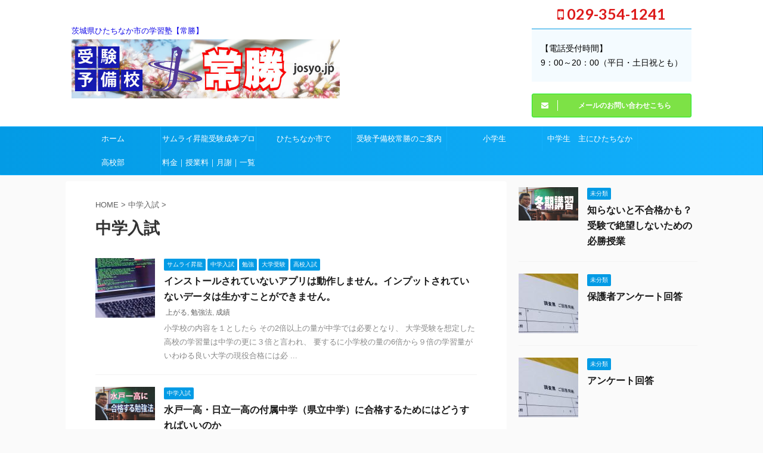

--- FILE ---
content_type: text/html; charset=UTF-8
request_url: https://josyo.jp/category/%E4%B8%AD%E5%AD%A6%E5%85%A5%E8%A9%A6/
body_size: 34718
content:
<!DOCTYPE html>
<!--[if lt IE 7]>
<html class="ie6" lang="ja"> <![endif]-->
<!--[if IE 7]>
<html class="i7" lang="ja"> <![endif]-->
<!--[if IE 8]>
<html class="ie" lang="ja"> <![endif]-->
<!--[if gt IE 8]><!-->
<html lang="ja" class="s-navi-search-overlay ">
	<!--<![endif]-->
	<head prefix="og: http://ogp.me/ns# fb: http://ogp.me/ns/fb# article: http://ogp.me/ns/article#">
		<meta charset="UTF-8" >
		<meta name="viewport" content="width=device-width,initial-scale=1.0,user-scalable=no,viewport-fit=cover">
		<meta name="format-detection" content="telephone=no" >
		<meta name="referrer" content="no-referrer-when-downgrade"/>

		
		<link rel="alternate" type="application/rss+xml" title="ひたちなか市の学習塾なら高校受験に強い常勝へ RSS Feed" href="https://josyo.jp/feed/" />
		<link rel="pingback" href="https://josyo.jp/wordpress/xmlrpc.php" >
		<!--[if lt IE 9]>
		<script src="https://josyo.jp/wordpress/wp-content/themes/affinger5/js/html5shiv.js"></script>
		<![endif]-->
				<meta name='robots' content='max-image-preview:large' />
<title>中学入試 - ひたちなか市の学習塾なら高校受験に強い常勝へ</title>
<link rel='dns-prefetch' href='//ajax.googleapis.com' />
<link rel='dns-prefetch' href='//stats.wp.com' />
<link rel='dns-prefetch' href='//v0.wordpress.com' />
<link rel='dns-prefetch' href='//widgets.wp.com' />
<link rel='dns-prefetch' href='//s0.wp.com' />
<link rel='dns-prefetch' href='//0.gravatar.com' />
<link rel='dns-prefetch' href='//1.gravatar.com' />
<link rel='dns-prefetch' href='//2.gravatar.com' />
<link rel='preconnect' href='//c0.wp.com' />
<style id='wp-img-auto-sizes-contain-inline-css' type='text/css'>
img:is([sizes=auto i],[sizes^="auto," i]){contain-intrinsic-size:3000px 1500px}
/*# sourceURL=wp-img-auto-sizes-contain-inline-css */
</style>
<style id='wp-emoji-styles-inline-css' type='text/css'>

	img.wp-smiley, img.emoji {
		display: inline !important;
		border: none !important;
		box-shadow: none !important;
		height: 1em !important;
		width: 1em !important;
		margin: 0 0.07em !important;
		vertical-align: -0.1em !important;
		background: none !important;
		padding: 0 !important;
	}
/*# sourceURL=wp-emoji-styles-inline-css */
</style>
<link rel='stylesheet' id='wp-block-library-css' href='https://c0.wp.com/c/6.9/wp-includes/css/dist/block-library/style.min.css' type='text/css' media='all' />
<style id='classic-theme-styles-inline-css' type='text/css'>
/*! This file is auto-generated */
.wp-block-button__link{color:#fff;background-color:#32373c;border-radius:9999px;box-shadow:none;text-decoration:none;padding:calc(.667em + 2px) calc(1.333em + 2px);font-size:1.125em}.wp-block-file__button{background:#32373c;color:#fff;text-decoration:none}
/*# sourceURL=/wp-includes/css/classic-themes.min.css */
</style>
<link rel='stylesheet' id='mediaelement-css' href='https://c0.wp.com/c/6.9/wp-includes/js/mediaelement/mediaelementplayer-legacy.min.css' type='text/css' media='all' />
<link rel='stylesheet' id='wp-mediaelement-css' href='https://c0.wp.com/c/6.9/wp-includes/js/mediaelement/wp-mediaelement.min.css' type='text/css' media='all' />
<style id='jetpack-sharing-buttons-style-inline-css' type='text/css'>
.jetpack-sharing-buttons__services-list{display:flex;flex-direction:row;flex-wrap:wrap;gap:0;list-style-type:none;margin:5px;padding:0}.jetpack-sharing-buttons__services-list.has-small-icon-size{font-size:12px}.jetpack-sharing-buttons__services-list.has-normal-icon-size{font-size:16px}.jetpack-sharing-buttons__services-list.has-large-icon-size{font-size:24px}.jetpack-sharing-buttons__services-list.has-huge-icon-size{font-size:36px}@media print{.jetpack-sharing-buttons__services-list{display:none!important}}.editor-styles-wrapper .wp-block-jetpack-sharing-buttons{gap:0;padding-inline-start:0}ul.jetpack-sharing-buttons__services-list.has-background{padding:1.25em 2.375em}
/*# sourceURL=https://josyo.jp/wordpress/wp-content/plugins/jetpack/_inc/blocks/sharing-buttons/view.css */
</style>
<style id='global-styles-inline-css' type='text/css'>
:root{--wp--preset--aspect-ratio--square: 1;--wp--preset--aspect-ratio--4-3: 4/3;--wp--preset--aspect-ratio--3-4: 3/4;--wp--preset--aspect-ratio--3-2: 3/2;--wp--preset--aspect-ratio--2-3: 2/3;--wp--preset--aspect-ratio--16-9: 16/9;--wp--preset--aspect-ratio--9-16: 9/16;--wp--preset--color--black: #000000;--wp--preset--color--cyan-bluish-gray: #abb8c3;--wp--preset--color--white: #ffffff;--wp--preset--color--pale-pink: #f78da7;--wp--preset--color--vivid-red: #cf2e2e;--wp--preset--color--luminous-vivid-orange: #ff6900;--wp--preset--color--luminous-vivid-amber: #fcb900;--wp--preset--color--light-green-cyan: #7bdcb5;--wp--preset--color--vivid-green-cyan: #00d084;--wp--preset--color--pale-cyan-blue: #8ed1fc;--wp--preset--color--vivid-cyan-blue: #0693e3;--wp--preset--color--vivid-purple: #9b51e0;--wp--preset--color--soft-red: #e6514c;--wp--preset--color--light-grayish-red: #fdebee;--wp--preset--color--vivid-yellow: #ffc107;--wp--preset--color--very-pale-yellow: #fffde7;--wp--preset--color--very-light-gray: #fafafa;--wp--preset--color--very-dark-gray: #313131;--wp--preset--color--original-color-a: #43a047;--wp--preset--color--original-color-b: #795548;--wp--preset--color--original-color-c: #ec407a;--wp--preset--color--original-color-d: #9e9d24;--wp--preset--gradient--vivid-cyan-blue-to-vivid-purple: linear-gradient(135deg,rgb(6,147,227) 0%,rgb(155,81,224) 100%);--wp--preset--gradient--light-green-cyan-to-vivid-green-cyan: linear-gradient(135deg,rgb(122,220,180) 0%,rgb(0,208,130) 100%);--wp--preset--gradient--luminous-vivid-amber-to-luminous-vivid-orange: linear-gradient(135deg,rgb(252,185,0) 0%,rgb(255,105,0) 100%);--wp--preset--gradient--luminous-vivid-orange-to-vivid-red: linear-gradient(135deg,rgb(255,105,0) 0%,rgb(207,46,46) 100%);--wp--preset--gradient--very-light-gray-to-cyan-bluish-gray: linear-gradient(135deg,rgb(238,238,238) 0%,rgb(169,184,195) 100%);--wp--preset--gradient--cool-to-warm-spectrum: linear-gradient(135deg,rgb(74,234,220) 0%,rgb(151,120,209) 20%,rgb(207,42,186) 40%,rgb(238,44,130) 60%,rgb(251,105,98) 80%,rgb(254,248,76) 100%);--wp--preset--gradient--blush-light-purple: linear-gradient(135deg,rgb(255,206,236) 0%,rgb(152,150,240) 100%);--wp--preset--gradient--blush-bordeaux: linear-gradient(135deg,rgb(254,205,165) 0%,rgb(254,45,45) 50%,rgb(107,0,62) 100%);--wp--preset--gradient--luminous-dusk: linear-gradient(135deg,rgb(255,203,112) 0%,rgb(199,81,192) 50%,rgb(65,88,208) 100%);--wp--preset--gradient--pale-ocean: linear-gradient(135deg,rgb(255,245,203) 0%,rgb(182,227,212) 50%,rgb(51,167,181) 100%);--wp--preset--gradient--electric-grass: linear-gradient(135deg,rgb(202,248,128) 0%,rgb(113,206,126) 100%);--wp--preset--gradient--midnight: linear-gradient(135deg,rgb(2,3,129) 0%,rgb(40,116,252) 100%);--wp--preset--font-size--small: 13px;--wp--preset--font-size--medium: 20px;--wp--preset--font-size--large: 36px;--wp--preset--font-size--x-large: 42px;--wp--preset--spacing--20: 0.44rem;--wp--preset--spacing--30: 0.67rem;--wp--preset--spacing--40: 1rem;--wp--preset--spacing--50: 1.5rem;--wp--preset--spacing--60: 2.25rem;--wp--preset--spacing--70: 3.38rem;--wp--preset--spacing--80: 5.06rem;--wp--preset--shadow--natural: 6px 6px 9px rgba(0, 0, 0, 0.2);--wp--preset--shadow--deep: 12px 12px 50px rgba(0, 0, 0, 0.4);--wp--preset--shadow--sharp: 6px 6px 0px rgba(0, 0, 0, 0.2);--wp--preset--shadow--outlined: 6px 6px 0px -3px rgb(255, 255, 255), 6px 6px rgb(0, 0, 0);--wp--preset--shadow--crisp: 6px 6px 0px rgb(0, 0, 0);}:where(.is-layout-flex){gap: 0.5em;}:where(.is-layout-grid){gap: 0.5em;}body .is-layout-flex{display: flex;}.is-layout-flex{flex-wrap: wrap;align-items: center;}.is-layout-flex > :is(*, div){margin: 0;}body .is-layout-grid{display: grid;}.is-layout-grid > :is(*, div){margin: 0;}:where(.wp-block-columns.is-layout-flex){gap: 2em;}:where(.wp-block-columns.is-layout-grid){gap: 2em;}:where(.wp-block-post-template.is-layout-flex){gap: 1.25em;}:where(.wp-block-post-template.is-layout-grid){gap: 1.25em;}.has-black-color{color: var(--wp--preset--color--black) !important;}.has-cyan-bluish-gray-color{color: var(--wp--preset--color--cyan-bluish-gray) !important;}.has-white-color{color: var(--wp--preset--color--white) !important;}.has-pale-pink-color{color: var(--wp--preset--color--pale-pink) !important;}.has-vivid-red-color{color: var(--wp--preset--color--vivid-red) !important;}.has-luminous-vivid-orange-color{color: var(--wp--preset--color--luminous-vivid-orange) !important;}.has-luminous-vivid-amber-color{color: var(--wp--preset--color--luminous-vivid-amber) !important;}.has-light-green-cyan-color{color: var(--wp--preset--color--light-green-cyan) !important;}.has-vivid-green-cyan-color{color: var(--wp--preset--color--vivid-green-cyan) !important;}.has-pale-cyan-blue-color{color: var(--wp--preset--color--pale-cyan-blue) !important;}.has-vivid-cyan-blue-color{color: var(--wp--preset--color--vivid-cyan-blue) !important;}.has-vivid-purple-color{color: var(--wp--preset--color--vivid-purple) !important;}.has-black-background-color{background-color: var(--wp--preset--color--black) !important;}.has-cyan-bluish-gray-background-color{background-color: var(--wp--preset--color--cyan-bluish-gray) !important;}.has-white-background-color{background-color: var(--wp--preset--color--white) !important;}.has-pale-pink-background-color{background-color: var(--wp--preset--color--pale-pink) !important;}.has-vivid-red-background-color{background-color: var(--wp--preset--color--vivid-red) !important;}.has-luminous-vivid-orange-background-color{background-color: var(--wp--preset--color--luminous-vivid-orange) !important;}.has-luminous-vivid-amber-background-color{background-color: var(--wp--preset--color--luminous-vivid-amber) !important;}.has-light-green-cyan-background-color{background-color: var(--wp--preset--color--light-green-cyan) !important;}.has-vivid-green-cyan-background-color{background-color: var(--wp--preset--color--vivid-green-cyan) !important;}.has-pale-cyan-blue-background-color{background-color: var(--wp--preset--color--pale-cyan-blue) !important;}.has-vivid-cyan-blue-background-color{background-color: var(--wp--preset--color--vivid-cyan-blue) !important;}.has-vivid-purple-background-color{background-color: var(--wp--preset--color--vivid-purple) !important;}.has-black-border-color{border-color: var(--wp--preset--color--black) !important;}.has-cyan-bluish-gray-border-color{border-color: var(--wp--preset--color--cyan-bluish-gray) !important;}.has-white-border-color{border-color: var(--wp--preset--color--white) !important;}.has-pale-pink-border-color{border-color: var(--wp--preset--color--pale-pink) !important;}.has-vivid-red-border-color{border-color: var(--wp--preset--color--vivid-red) !important;}.has-luminous-vivid-orange-border-color{border-color: var(--wp--preset--color--luminous-vivid-orange) !important;}.has-luminous-vivid-amber-border-color{border-color: var(--wp--preset--color--luminous-vivid-amber) !important;}.has-light-green-cyan-border-color{border-color: var(--wp--preset--color--light-green-cyan) !important;}.has-vivid-green-cyan-border-color{border-color: var(--wp--preset--color--vivid-green-cyan) !important;}.has-pale-cyan-blue-border-color{border-color: var(--wp--preset--color--pale-cyan-blue) !important;}.has-vivid-cyan-blue-border-color{border-color: var(--wp--preset--color--vivid-cyan-blue) !important;}.has-vivid-purple-border-color{border-color: var(--wp--preset--color--vivid-purple) !important;}.has-vivid-cyan-blue-to-vivid-purple-gradient-background{background: var(--wp--preset--gradient--vivid-cyan-blue-to-vivid-purple) !important;}.has-light-green-cyan-to-vivid-green-cyan-gradient-background{background: var(--wp--preset--gradient--light-green-cyan-to-vivid-green-cyan) !important;}.has-luminous-vivid-amber-to-luminous-vivid-orange-gradient-background{background: var(--wp--preset--gradient--luminous-vivid-amber-to-luminous-vivid-orange) !important;}.has-luminous-vivid-orange-to-vivid-red-gradient-background{background: var(--wp--preset--gradient--luminous-vivid-orange-to-vivid-red) !important;}.has-very-light-gray-to-cyan-bluish-gray-gradient-background{background: var(--wp--preset--gradient--very-light-gray-to-cyan-bluish-gray) !important;}.has-cool-to-warm-spectrum-gradient-background{background: var(--wp--preset--gradient--cool-to-warm-spectrum) !important;}.has-blush-light-purple-gradient-background{background: var(--wp--preset--gradient--blush-light-purple) !important;}.has-blush-bordeaux-gradient-background{background: var(--wp--preset--gradient--blush-bordeaux) !important;}.has-luminous-dusk-gradient-background{background: var(--wp--preset--gradient--luminous-dusk) !important;}.has-pale-ocean-gradient-background{background: var(--wp--preset--gradient--pale-ocean) !important;}.has-electric-grass-gradient-background{background: var(--wp--preset--gradient--electric-grass) !important;}.has-midnight-gradient-background{background: var(--wp--preset--gradient--midnight) !important;}.has-small-font-size{font-size: var(--wp--preset--font-size--small) !important;}.has-medium-font-size{font-size: var(--wp--preset--font-size--medium) !important;}.has-large-font-size{font-size: var(--wp--preset--font-size--large) !important;}.has-x-large-font-size{font-size: var(--wp--preset--font-size--x-large) !important;}
:where(.wp-block-post-template.is-layout-flex){gap: 1.25em;}:where(.wp-block-post-template.is-layout-grid){gap: 1.25em;}
:where(.wp-block-term-template.is-layout-flex){gap: 1.25em;}:where(.wp-block-term-template.is-layout-grid){gap: 1.25em;}
:where(.wp-block-columns.is-layout-flex){gap: 2em;}:where(.wp-block-columns.is-layout-grid){gap: 2em;}
:root :where(.wp-block-pullquote){font-size: 1.5em;line-height: 1.6;}
/*# sourceURL=global-styles-inline-css */
</style>
<link rel='stylesheet' id='contact-form-7-css' href='https://josyo.jp/wordpress/wp-content/plugins/contact-form-7/includes/css/styles.css?ver=6.1.4' type='text/css' media='all' />
<link rel='stylesheet' id='gui_main-css' href='https://josyo.jp/wordpress/wp-content/plugins/galau-ui-visual-editor/assets/css/gui_main.css?ver=2.0.3' type='text/css' media='all' />
<link rel='stylesheet' id='normalize-css' href='https://josyo.jp/wordpress/wp-content/themes/affinger5/css/normalize.css?ver=1.5.9' type='text/css' media='all' />
<link rel='stylesheet' id='font-awesome-css' href='https://josyo.jp/wordpress/wp-content/plugins/elementor/assets/lib/font-awesome/css/font-awesome.min.css?ver=4.7.0' type='text/css' media='all' />
<link rel='stylesheet' id='st_svg-css' href='https://josyo.jp/wordpress/wp-content/themes/affinger5/st_svg/style.css?ver=318e117b5d8a8523db1892ef119b8991' type='text/css' media='all' />
<link rel='stylesheet' id='fonts-googleapis-lato700-css' href='//fonts.googleapis.com/css?family=Lato%3A700&#038;display=swap&#038;ver=6.9' type='text/css' media='all' />
<link rel='stylesheet' id='style-css' href='https://josyo.jp/wordpress/wp-content/themes/affinger5/style.css?ver=318e117b5d8a8523db1892ef119b8991' type='text/css' media='all' />
<link rel='stylesheet' id='child-style-css' href='https://josyo.jp/wordpress/wp-content/themes/affinger5-child/style.css?ver=318e117b5d8a8523db1892ef119b8991' type='text/css' media='all' />
<link rel='stylesheet' id='single-css' href='https://josyo.jp/wordpress/wp-content/themes/affinger5/st-rankcss.php' type='text/css' media='all' />
<link rel='stylesheet' id='jetpack_likes-css' href='https://c0.wp.com/p/jetpack/15.4/modules/likes/style.css' type='text/css' media='all' />
<link rel='stylesheet' id='jetpack-swiper-library-css' href='https://c0.wp.com/p/jetpack/15.4/_inc/blocks/swiper.css' type='text/css' media='all' />
<link rel='stylesheet' id='jetpack-carousel-css' href='https://c0.wp.com/p/jetpack/15.4/modules/carousel/jetpack-carousel.css' type='text/css' media='all' />
<link rel='stylesheet' id='st-themecss-css' href='https://josyo.jp/wordpress/wp-content/themes/affinger5/st-themecss-loader.php?ver=318e117b5d8a8523db1892ef119b8991' type='text/css' media='all' />
<script type="text/javascript" src="//ajax.googleapis.com/ajax/libs/jquery/1.11.3/jquery.min.js?ver=1.11.3" id="jquery-js"></script>
<link rel="https://api.w.org/" href="https://josyo.jp/wp-json/" /><link rel="alternate" title="JSON" type="application/json" href="https://josyo.jp/wp-json/wp/v2/categories/180" /><script language="JavaScript">
jQuery (document).ready( function () {
jQuery ('a[href^=http]').not('[href*="'+location.hostname+'"]').attr('target','_blank');
})
</script>	<style>img#wpstats{display:none}</style>
		<link rel="next" href="https://josyo.jp/category/%E4%B8%AD%E5%AD%A6%E5%85%A5%E8%A9%A6/page/2/" />
<meta name="generator" content="Elementor 3.34.3; features: additional_custom_breakpoints; settings: css_print_method-external, google_font-enabled, font_display-auto">
			<style>
				.e-con.e-parent:nth-of-type(n+4):not(.e-lazyloaded):not(.e-no-lazyload),
				.e-con.e-parent:nth-of-type(n+4):not(.e-lazyloaded):not(.e-no-lazyload) * {
					background-image: none !important;
				}
				@media screen and (max-height: 1024px) {
					.e-con.e-parent:nth-of-type(n+3):not(.e-lazyloaded):not(.e-no-lazyload),
					.e-con.e-parent:nth-of-type(n+3):not(.e-lazyloaded):not(.e-no-lazyload) * {
						background-image: none !important;
					}
				}
				@media screen and (max-height: 640px) {
					.e-con.e-parent:nth-of-type(n+2):not(.e-lazyloaded):not(.e-no-lazyload),
					.e-con.e-parent:nth-of-type(n+2):not(.e-lazyloaded):not(.e-no-lazyload) * {
						background-image: none !important;
					}
				}
			</style>
			<noscript><style>.lazyload[data-src]{display:none !important;}</style></noscript><style>.lazyload{background-image:none !important;}.lazyload:before{background-image:none !important;}</style>
<!-- Jetpack Open Graph Tags -->
<meta property="og:type" content="website" />
<meta property="og:title" content="中学入試 - ひたちなか市の学習塾なら高校受験に強い常勝へ" />
<meta property="og:url" content="https://josyo.jp/category/%e4%b8%ad%e5%ad%a6%e5%85%a5%e8%a9%a6/" />
<meta property="og:site_name" content="ひたちなか市の学習塾なら高校受験に強い常勝へ" />
<meta property="og:image" content="https://s0.wp.com/i/blank.jpg" />
<meta property="og:image:width" content="200" />
<meta property="og:image:height" content="200" />
<meta property="og:image:alt" content="" />
<meta property="og:locale" content="ja_JP" />

<!-- End Jetpack Open Graph Tags -->
<link rel="icon" href="https://josyo.jp/wordpress/wp-content/uploads/2015/02/image1011.jpg" sizes="32x32" />
<link rel="icon" href="https://josyo.jp/wordpress/wp-content/uploads/2015/02/image1011.jpg" sizes="192x192" />
<link rel="apple-touch-icon" href="https://josyo.jp/wordpress/wp-content/uploads/2015/02/image1011.jpg" />
<meta name="msapplication-TileImage" content="https://josyo.jp/wordpress/wp-content/uploads/2015/02/image1011.jpg" />
						


<script>
	jQuery(function(){
		jQuery('.st-btn-open').click(function(){
			jQuery(this).next('.st-slidebox').stop(true, true).slideToggle();
			jQuery(this).addClass('st-btn-open-click');
		});
	});
</script>

	<script>
		jQuery(function(){
		jQuery('.post h2 , .h2modoki').wrapInner('<span class="st-dash-design"></span>');
		}) 
	</script>

<script>
	jQuery(function(){
		jQuery("#toc_container:not(:has(ul ul))").addClass("only-toc");
		jQuery(".st-ac-box ul:has(.cat-item)").each(function(){
			jQuery(this).addClass("st-ac-cat");
		});
	});
</script>

<script>
	jQuery(function(){
						jQuery('.st-star').parent('.rankh4').css('padding-bottom','5px'); // スターがある場合のランキング見出し調整
	});
</script>


			</head>
	<body data-rsssl=1 class="archive category category-180 wp-theme-affinger5 wp-child-theme-affinger5-child not-front-page elementor-default elementor-kit-11468" >
				<div id="st-ami">
				<div id="wrapper" class="">
				<div id="wrapper-in">
					<header id="">
						<div id="headbox-bg">
							<div id="headbox">

								<nav id="s-navi" class="pcnone" data-st-nav data-st-nav-type="normal">
		<dl class="acordion is-active" data-st-nav-primary>
			<dt class="trigger">
				<p class="acordion_button"><span class="op op-menu"><i class="fa st-svg-menu"></i></span></p>

				
				
							<!-- 追加メニュー -->
							
							<!-- 追加メニュー2 -->
							
							</dt>

			<dd class="acordion_tree">
				<div class="acordion_tree_content">

					

												<div class="menu-%e6%96%b0%e3%83%a1%e3%83%8b%e3%83%a5%e3%83%bc-container"><ul id="menu-%e6%96%b0%e3%83%a1%e3%83%8b%e3%83%a5%e3%83%bc" class="menu"><li id="menu-item-11625" class="menu-item menu-item-type-post_type menu-item-object-page menu-item-home menu-item-11625"><a href="https://josyo.jp/"><span class="menu-item-label">ホーム</span></a></li>
<li id="menu-item-9896" class="menu-item menu-item-type-post_type menu-item-object-page menu-item-has-children menu-item-9896"><a href="https://josyo.jp/%e3%82%b5%e3%83%a0%e3%83%a9%e3%82%a4%e6%98%87%e9%be%8d%e5%8f%97%e9%a8%93%e6%88%90%e5%b9%b8%e3%83%97%e3%83%ad%e3%82%b0%e3%83%a9%e3%83%a0/"><span class="menu-item-label">サムライ昇龍受験成幸プログラム</span></a>
<ul class="sub-menu">
	<li id="menu-item-9592" class="menu-item menu-item-type-post_type menu-item-object-page menu-item-9592"><a href="https://josyo.jp/%e3%82%b5%e3%83%a0%e3%83%a9%e3%82%a4%e6%98%87%e9%be%8d%e5%90%88%e6%a0%bc%e8%a1%93/"><span class="menu-item-label">サムライ昇龍合格術</span></a></li>
	<li id="menu-item-9593" class="menu-item menu-item-type-post_type menu-item-object-page menu-item-9593"><a href="https://josyo.jp/%e3%82%b5%e3%83%a0%e3%83%a9%e3%82%a4%e6%98%87%e9%be%8d%e5%90%88%e6%a0%bc%e8%a1%93/%e5%a1%be%e7%94%9f%e5%b0%82%e7%94%a8/"><span class="menu-item-label">塾生専用</span></a></li>
	<li id="menu-item-11078" class="menu-item menu-item-type-post_type menu-item-object-page menu-item-11078"><a href="https://josyo.jp/%e3%82%b5%e3%83%a0%e3%83%a9%e3%82%a4%e6%98%87%e9%be%8d%e5%8f%97%e9%a8%93%e6%88%90%e5%b9%b8%e3%83%97%e3%83%ad%e3%82%b0%e3%83%a9%e3%83%a0/%e5%a1%be%e9%95%b7%e5%b0%82%e7%94%a8/"><span class="menu-item-label">塾長専用</span></a></li>
</ul>
</li>
<li id="menu-item-9551" class="menu-item menu-item-type-post_type menu-item-object-page menu-item-has-children menu-item-9551"><a href="https://josyo.jp/%e3%81%b2%e3%81%9f%e3%81%a1%e3%81%aa%e3%81%8b%e5%b8%82%e3%83%bb%e9%82%a3%e7%8f%82%e5%b8%82%e3%81%a7/"><span class="menu-item-label">ひたちなか市で</span></a>
<ul class="sub-menu">
	<li id="menu-item-9552" class="menu-item menu-item-type-post_type menu-item-object-page menu-item-9552"><a href="https://josyo.jp/%e3%81%b2%e3%81%9f%e3%81%a1%e3%81%aa%e3%81%8b%e5%b8%82%e3%83%bb%e9%82%a3%e7%8f%82%e5%b8%82%e3%81%a7/%e5%90%8c%e7%b4%9a%e7%94%9f%e3%82%b4%e3%83%9c%e3%82%a6%e6%8a%9c%e3%81%8d%e5%b0%82%e9%96%80%e3%83%bb%e9%9b%86%e5%9b%a3%e5%80%8b%e5%88%a5%e5%a1%be%e3%80%80%e3%81%b2%e3%81%9f%e3%81%a1%e3%81%aa%e3%81%8b/"><span class="menu-item-label">水戸一高合格とNo.1の成績UP実績がある塾</span></a></li>
	<li id="menu-item-9553" class="menu-item menu-item-type-post_type menu-item-object-page menu-item-9553"><a href="https://josyo.jp/%e3%81%b2%e3%81%9f%e3%81%a1%e3%81%aa%e3%81%8b%e5%b8%82%e3%83%bb%e9%82%a3%e7%8f%82%e5%b8%82%e3%81%a7/%e6%88%90%e7%b8%be%e3%82%92%e4%b8%8a%e3%81%92%e3%82%8b%e6%96%b9%e6%b3%95/"><span class="menu-item-label">成績を上げる方法</span></a></li>
	<li id="menu-item-9554" class="menu-item menu-item-type-post_type menu-item-object-page menu-item-9554"><a href="https://josyo.jp/%e3%81%b2%e3%81%9f%e3%81%a1%e3%81%aa%e3%81%8b%e5%b8%82%e3%83%bb%e9%82%a3%e7%8f%82%e5%b8%82%e3%81%a7/%e5%90%88%e6%a0%bc%e3%81%99%e3%82%8b%e6%96%b9%e6%b3%95/"><span class="menu-item-label">合格する方法</span></a></li>
	<li id="menu-item-9555" class="menu-item menu-item-type-post_type menu-item-object-page menu-item-9555"><a href="https://josyo.jp/%e3%81%b2%e3%81%9f%e3%81%a1%e3%81%aa%e3%81%8b%e5%b8%82%e3%83%bb%e9%82%a3%e7%8f%82%e5%b8%82%e3%81%a7/%e3%81%b2%e3%81%9f%e3%81%a1%e3%81%aa%e3%81%8b%e5%b8%82%e3%81%a8%e9%82%a3%e7%8f%82%e5%b8%82%e3%81%ae%e6%95%99%e7%a7%91%e3%81%94%e3%81%a8%e3%81%ae%e5%8b%89%e5%bc%b7%e6%b3%95/"><span class="menu-item-label">教科ごとの勉強法</span></a></li>
	<li id="menu-item-9556" class="menu-item menu-item-type-post_type menu-item-object-page menu-item-9556"><a href="https://josyo.jp/%e3%81%b2%e3%81%9f%e3%81%a1%e3%81%aa%e3%81%8b%e5%b8%82%e3%83%bb%e9%82%a3%e7%8f%82%e5%b8%82%e3%81%a7/%e3%81%b2%e3%81%9f%e3%81%a1%e3%81%aa%e3%81%8b%e5%b8%82%e3%81%a8%e9%82%a3%e7%8f%82%e5%b8%82%e3%81%ae%e5%b0%8f%e5%ad%a6%e7%94%9f%e3%83%bb%e4%b8%ad%e5%ad%a6%e7%94%9f%e3%81%ae%e7%94%9f%e5%be%92%e3%81%ae/"><span class="menu-item-label">小学生・中学生の生徒のエピソード</span></a></li>
	<li id="menu-item-9557" class="menu-item menu-item-type-post_type menu-item-object-page menu-item-9557"><a href="https://josyo.jp/%e3%81%b2%e3%81%9f%e3%81%a1%e3%81%aa%e3%81%8b%e5%b8%82%e3%83%bb%e9%82%a3%e7%8f%82%e5%b8%82%e3%81%a7/%e7%ab%b6%e4%ba%89%e5%80%8d%e7%8e%87%e3%81%ae%e3%81%8a%e8%a9%b1/"><span class="menu-item-label">競争倍率のお話</span></a></li>
	<li id="menu-item-9558" class="menu-item menu-item-type-post_type menu-item-object-page menu-item-9558"><a href="https://josyo.jp/%e3%81%b2%e3%81%9f%e3%81%a1%e3%81%aa%e3%81%8b%e5%b8%82%e3%83%bb%e9%82%a3%e7%8f%82%e5%b8%82%e3%81%a7/%e5%ad%a6%e7%bf%92%e5%a1%be%e3%83%bb%e5%80%8b%e5%88%a5%e6%8c%87%e5%b0%8e%e5%a1%be%e3%83%bb%e9%80%b2%e5%ad%a6%e5%a1%be%e3%83%bb%e6%95%99%e8%82%b2%e6%a5%ad%e7%95%8c%e3%81%ae%e3%82%a6%e3%83%af%e3%82%b5/"><span class="menu-item-label">業界のウワサ</span></a></li>
	<li id="menu-item-9559" class="menu-item menu-item-type-post_type menu-item-object-page menu-item-9559"><a href="https://josyo.jp/%e3%81%b2%e3%81%9f%e3%81%a1%e3%81%aa%e3%81%8b%e5%b8%82%e3%83%bb%e9%82%a3%e7%8f%82%e5%b8%82%e3%81%a7/%e5%8f%97%e9%a8%93%e4%ba%88%e5%82%99%e6%a0%a1%e5%b8%b8%e5%8b%9d%e3%81%ae%e5%a1%be%e9%95%b7%e3%81%ae%e5%80%8b%e4%ba%ba%e7%9a%84%e3%81%aa%e3%81%8a%e8%a9%b1/"><span class="menu-item-label">塾長の個人的なお話</span></a></li>
	<li id="menu-item-9560" class="menu-item menu-item-type-post_type menu-item-object-page menu-item-9560"><a href="https://josyo.jp/%e3%81%b2%e3%81%9f%e3%81%a1%e3%81%aa%e3%81%8b%e5%b8%82%e3%83%bb%e9%82%a3%e7%8f%82%e5%b8%82%e3%81%a7/%e7%84%a1%e6%96%99%e3%83%a1%e3%83%ab%e3%83%9e%e3%82%ac%e3%80%8c%e7%ac%ac%e4%b8%80%e5%bf%97%e6%9c%9b%e3%81%ae%e9%ab%98%e6%a0%a1%e3%81%ab%e5%90%88%e6%a0%bc%e3%81%99%e3%82%8b%e6%96%b9%e6%b3%95%e3%80%8d/"><span class="menu-item-label">無料メルマガ「第一志望の高校に合格する方法」に登録をお願いします。</span></a></li>
</ul>
</li>
<li id="menu-item-9561" class="menu-item menu-item-type-post_type menu-item-object-page menu-item-has-children menu-item-9561"><a href="https://josyo.jp/%e5%8f%97%e9%a8%93%e4%ba%88%e5%82%99%e6%a0%a1%e5%b8%b8%e5%8b%9d%e3%81%ae%e3%81%94%e6%a1%88%e5%86%85/"><span class="menu-item-label">受験予備校常勝のご案内</span></a>
<ul class="sub-menu">
	<li id="menu-item-9562" class="menu-item menu-item-type-post_type menu-item-object-page menu-item-9562"><a href="https://josyo.jp/%e5%8f%97%e9%a8%93%e4%ba%88%e5%82%99%e6%a0%a1%e5%b8%b8%e5%8b%9d%e3%81%ae%e3%81%94%e6%a1%88%e5%86%85/%e4%b8%ad%e5%ad%a6%e5%8f%97%e9%a8%93%e9%ab%98%e6%a0%a1%e5%8f%97%e9%a8%93%e5%a4%a7%e5%ad%a6%e5%8f%97%e9%a8%93-%e3%81%ae%e3%81%a1%e3%81%8c%e3%81%84/"><span class="menu-item-label">中学/高校/大学/受験 のちがい</span></a></li>
	<li id="menu-item-9563" class="menu-item menu-item-type-post_type menu-item-object-page menu-item-9563"><a href="https://josyo.jp/%e5%8f%97%e9%a8%93%e4%ba%88%e5%82%99%e6%a0%a1%e5%b8%b8%e5%8b%9d%e3%81%ae%e3%81%94%e6%a1%88%e5%86%85/%e5%90%88%e6%a0%bc%e4%bd%93%e9%a8%93%e8%a8%98/"><span class="menu-item-label">合格体験記</span></a></li>
	<li id="menu-item-9564" class="menu-item menu-item-type-post_type menu-item-object-page menu-item-9564"><a href="https://josyo.jp/%e5%8f%97%e9%a8%93%e4%ba%88%e5%82%99%e6%a0%a1%e5%b8%b8%e5%8b%9d%e3%81%ae%e3%81%94%e6%a1%88%e5%86%85/%e7%ac%ac%e4%b8%80%e5%bf%97%e6%9c%9b%e6%a0%a1%e5%90%88%e6%a0%bc%e3%82%92%e6%89%8b%e3%81%ab%e3%81%97%e3%81%9f%e8%a6%aa%e5%be%a1%e3%81%95%e3%81%be%e3%81%ae%e5%a3%b0/"><span class="menu-item-label">親御さまの声</span></a></li>
	<li id="menu-item-9565" class="menu-item menu-item-type-post_type menu-item-object-page menu-item-9565"><a href="https://josyo.jp/%e5%8f%97%e9%a8%93%e4%ba%88%e5%82%99%e6%a0%a1%e5%b8%b8%e5%8b%9d%e3%81%ae%e3%81%94%e6%a1%88%e5%86%85/%e5%8f%97%e9%a8%93%e4%ba%88%e5%82%99%e6%a0%a1%e5%b8%b8%e5%8b%9d%e3%81%a7%e5%90%88%e6%a0%bc%e3%82%92%e5%8b%9d%e3%81%a1%e5%8f%96%e3%82%8c%e3%82%8b%e7%90%86%e7%94%b1/"><span class="menu-item-label">合格を勝ち取れる理由</span></a></li>
	<li id="menu-item-9566" class="menu-item menu-item-type-post_type menu-item-object-page menu-item-9566"><a href="https://josyo.jp/%e5%8f%97%e9%a8%93%e4%ba%88%e5%82%99%e6%a0%a1%e5%b8%b8%e5%8b%9d%e3%81%ae%e3%81%94%e6%a1%88%e5%86%85/2%e3%83%a9%e3%83%b3%e3%82%af%e4%b8%8a%e3%81%a7%e5%90%88%e6%a0%bc/"><span class="menu-item-label">2ランク上で合格</span></a></li>
	<li id="menu-item-9567" class="menu-item menu-item-type-post_type menu-item-object-page menu-item-9567"><a href="https://josyo.jp/%e5%8f%97%e9%a8%93%e4%ba%88%e5%82%99%e6%a0%a1%e5%b8%b8%e5%8b%9d%e3%81%ae%e3%81%94%e6%a1%88%e5%86%85/%e3%81%93%e3%81%93%e3%81%be%e3%81%a7%e3%82%84%e3%82%8b%e3%81%ae%ef%bc%9f%ef%bc%81/"><span class="menu-item-label">ここまでやるの？！</span></a></li>
	<li id="menu-item-9568" class="menu-item menu-item-type-post_type menu-item-object-page menu-item-9568"><a href="https://josyo.jp/%e5%8f%97%e9%a8%93%e4%ba%88%e5%82%99%e6%a0%a1%e5%b8%b8%e5%8b%9d%e3%81%ae%e3%81%94%e6%a1%88%e5%86%85/%e3%83%88%e3%83%83%e3%83%97/"><span class="menu-item-label">絶対合格</span></a></li>
	<li id="menu-item-9569" class="menu-item menu-item-type-post_type menu-item-object-page menu-item-9569"><a href="https://josyo.jp/%e5%8f%97%e9%a8%93%e4%ba%88%e5%82%99%e6%a0%a1%e5%b8%b8%e5%8b%9d%e3%81%ae%e3%81%94%e6%a1%88%e5%86%85/%e5%90%88%e6%a0%bc%e5%ae%9f%e7%b8%be/"><span class="menu-item-label">合格実績</span></a></li>
	<li id="menu-item-9570" class="menu-item menu-item-type-post_type menu-item-object-page menu-item-9570"><a href="https://josyo.jp/%e5%8f%97%e9%a8%93%e4%ba%88%e5%82%99%e6%a0%a1%e5%b8%b8%e5%8b%9d%e3%81%ae%e3%81%94%e6%a1%88%e5%86%85/%e5%b8%b8%e5%8b%9d%e3%81%ab%e3%81%a4%e3%81%84%e3%81%a6/"><span class="menu-item-label">常勝について</span></a></li>
	<li id="menu-item-9571" class="menu-item menu-item-type-post_type menu-item-object-page menu-item-9571"><a href="https://josyo.jp/%e5%8f%97%e9%a8%93%e4%ba%88%e5%82%99%e6%a0%a1%e5%b8%b8%e5%8b%9d%e3%81%ae%e3%81%94%e6%a1%88%e5%86%85/%e6%98%a5%e6%9c%9f%e8%ac%9b%e7%bf%92/"><span class="menu-item-label">春期講習</span></a></li>
	<li id="menu-item-9572" class="menu-item menu-item-type-post_type menu-item-object-page menu-item-9572"><a href="https://josyo.jp/%e5%8f%97%e9%a8%93%e4%ba%88%e5%82%99%e6%a0%a1%e5%b8%b8%e5%8b%9d%e3%81%ae%e3%81%94%e6%a1%88%e5%86%85/%e5%a4%8f%e6%9c%9f%e8%ac%9b%e7%bf%92/"><span class="menu-item-label">夏期講習</span></a></li>
	<li id="menu-item-9573" class="menu-item menu-item-type-post_type menu-item-object-page menu-item-9573"><a href="https://josyo.jp/%e5%8f%97%e9%a8%93%e4%ba%88%e5%82%99%e6%a0%a1%e5%b8%b8%e5%8b%9d%e3%81%ae%e3%81%94%e6%a1%88%e5%86%85/%e5%86%ac%e6%9c%9f%e8%ac%9b%e7%bf%92/"><span class="menu-item-label">冬期講習</span></a></li>
	<li id="menu-item-9574" class="menu-item menu-item-type-post_type menu-item-object-page menu-item-9574"><a href="https://josyo.jp/%e5%8f%97%e9%a8%93%e4%ba%88%e5%82%99%e6%a0%a1%e5%b8%b8%e5%8b%9d%e3%81%ae%e3%81%94%e6%a1%88%e5%86%85/%e5%a1%be%e9%95%b7%e3%81%ab%e3%81%a4%e3%81%84%e3%81%a6/"><span class="menu-item-label">ひたちなか市の学習塾【常勝】の塾長・吉村仁について</span></a></li>
	<li id="menu-item-9575" class="menu-item menu-item-type-post_type menu-item-object-page menu-item-9575"><a href="https://josyo.jp/%e5%8f%97%e9%a8%93%e4%ba%88%e5%82%99%e6%a0%a1%e5%b8%b8%e5%8b%9d%e3%81%ae%e3%81%94%e6%a1%88%e5%86%85/%e5%85%a5%e5%a1%be%e3%81%ae%e3%81%94%e6%a1%88%e5%86%85/"><span class="menu-item-label">入塾のご案内</span></a></li>
	<li id="menu-item-9576" class="menu-item menu-item-type-post_type menu-item-object-page menu-item-9576"><a href="https://josyo.jp/%e5%8f%97%e9%a8%93%e4%ba%88%e5%82%99%e6%a0%a1%e5%b8%b8%e5%8b%9d%e3%81%ae%e3%81%94%e6%a1%88%e5%86%85/%e6%88%90%e7%b8%be%e4%bf%9d%e8%a8%bc%e3%83%bb%e5%90%88%e6%a0%bc%e4%bf%9d%e8%a8%bc/"><span class="menu-item-label">成績保証・合格保証</span></a></li>
	<li id="menu-item-9577" class="menu-item menu-item-type-post_type menu-item-object-page menu-item-9577"><a href="https://josyo.jp/%e5%8f%97%e9%a8%93%e4%ba%88%e5%82%99%e6%a0%a1%e5%b8%b8%e5%8b%9d%e3%81%ae%e3%81%94%e6%a1%88%e5%86%85/internet%e6%8e%88%e6%a5%ad/"><span class="menu-item-label">INTERNETサテライト教室</span></a></li>
	<li id="menu-item-9578" class="menu-item menu-item-type-post_type menu-item-object-page menu-item-9578"><a href="https://josyo.jp/%e5%8f%97%e9%a8%93%e4%ba%88%e5%82%99%e6%a0%a1%e5%b8%b8%e5%8b%9d%e3%81%ae%e3%81%94%e6%a1%88%e5%86%85/%e3%82%88%e3%81%8f%e3%81%82%e3%82%8b%e7%96%91%e5%95%8f/"><span class="menu-item-label">よくある疑問</span></a></li>
	<li id="menu-item-9579" class="menu-item menu-item-type-post_type menu-item-object-page menu-item-9579"><a href="https://josyo.jp/%e5%8f%97%e9%a8%93%e4%ba%88%e5%82%99%e6%a0%a1%e5%b8%b8%e5%8b%9d%e3%81%ae%e3%81%94%e6%a1%88%e5%86%85/%e3%82%b5%e3%83%86%e3%83%a9%e3%82%a4%e3%83%88/"><span class="menu-item-label">サテライト・遠隔授業・テレビ電話授業</span></a></li>
	<li id="menu-item-9580" class="menu-item menu-item-type-post_type menu-item-object-page menu-item-9580"><a href="https://josyo.jp/%e5%8f%97%e9%a8%93%e4%ba%88%e5%82%99%e6%a0%a1%e5%b8%b8%e5%8b%9d%e3%81%ae%e3%81%94%e6%a1%88%e5%86%85/%e5%b8%b8%e5%8b%9d%e6%94%be%e9%80%81%e5%b1%80/"><span class="menu-item-label">常勝放送局</span></a></li>
	<li id="menu-item-9581" class="menu-item menu-item-type-post_type menu-item-object-page menu-item-9581"><a href="https://josyo.jp/%e5%8f%97%e9%a8%93%e4%ba%88%e5%82%99%e6%a0%a1%e5%b8%b8%e5%8b%9d%e3%81%ae%e3%81%94%e6%a1%88%e5%86%85/%e5%86%99%e7%9c%9f/"><span class="menu-item-label">写真</span></a></li>
	<li id="menu-item-9582" class="menu-item menu-item-type-post_type menu-item-object-page menu-item-9582"><a href="https://josyo.jp/%e5%8f%97%e9%a8%93%e4%ba%88%e5%82%99%e6%a0%a1%e5%b8%b8%e5%8b%9d%e3%81%ae%e3%81%94%e6%a1%88%e5%86%85/%e3%82%a2%e3%82%af%e3%82%bb%e3%82%b9/"><span class="menu-item-label">アクセス</span></a></li>
	<li id="menu-item-9583" class="menu-item menu-item-type-post_type menu-item-object-page menu-item-9583"><a href="https://josyo.jp/%e5%8f%97%e9%a8%93%e4%ba%88%e5%82%99%e6%a0%a1%e5%b8%b8%e5%8b%9d%e3%81%ae%e3%81%94%e6%a1%88%e5%86%85/%e3%81%8a%e5%95%8f%e3%81%84%e5%90%88%e3%82%8f%e3%81%9b/"><span class="menu-item-label">お問い合わせ</span></a></li>
</ul>
</li>
<li id="menu-item-9584" class="menu-item menu-item-type-post_type menu-item-object-page menu-item-has-children menu-item-9584"><a href="https://josyo.jp/%e5%b0%8f%e5%ad%a6%e7%94%9f/"><span class="menu-item-label">小学生</span></a>
<ul class="sub-menu">
	<li id="menu-item-9586" class="menu-item menu-item-type-post_type menu-item-object-page menu-item-9586"><a href="https://josyo.jp/%e5%b0%8f%e5%ad%a6%e7%94%9f/%e3%82%b9%e3%83%bc%e3%83%91%e3%83%bc%e5%85%88%e5%8f%96%e3%82%8a%e5%ad%a6%e7%bf%92/"><span class="menu-item-label">３学年以上先取りスーパー先取り学習</span></a></li>
	<li id="menu-item-9587" class="menu-item menu-item-type-post_type menu-item-object-page menu-item-9587"><a href="https://josyo.jp/%e5%b0%8f%e5%ad%a6%e7%94%9f/%e5%b0%8f%e5%ad%a6%e9%83%a8/"><span class="menu-item-label">小学部</span></a></li>
	<li id="menu-item-9596" class="menu-item menu-item-type-post_type menu-item-object-page menu-item-9596"><a href="https://josyo.jp/%e5%8f%97%e9%a8%93%e4%ba%88%e5%82%99%e6%a0%a1%e5%b8%b8%e5%8b%9d%e3%81%ae%e3%81%94%e6%a1%88%e5%86%85/%e6%98%a5%e6%9c%9f%e8%ac%9b%e7%bf%92/"><span class="menu-item-label">春期講習</span></a></li>
	<li id="menu-item-9597" class="menu-item menu-item-type-post_type menu-item-object-page menu-item-9597"><a href="https://josyo.jp/%e5%8f%97%e9%a8%93%e4%ba%88%e5%82%99%e6%a0%a1%e5%b8%b8%e5%8b%9d%e3%81%ae%e3%81%94%e6%a1%88%e5%86%85/%e5%a4%8f%e6%9c%9f%e8%ac%9b%e7%bf%92/"><span class="menu-item-label">夏期講習</span></a></li>
	<li id="menu-item-9598" class="menu-item menu-item-type-post_type menu-item-object-page menu-item-9598"><a href="https://josyo.jp/%e5%8f%97%e9%a8%93%e4%ba%88%e5%82%99%e6%a0%a1%e5%b8%b8%e5%8b%9d%e3%81%ae%e3%81%94%e6%a1%88%e5%86%85/%e5%86%ac%e6%9c%9f%e8%ac%9b%e7%bf%92/"><span class="menu-item-label">冬期講習</span></a></li>
	<li id="menu-item-9599" class="menu-item menu-item-type-post_type menu-item-object-page menu-item-9599"><a href="https://josyo.jp/%e5%8f%97%e9%a8%93%e4%ba%88%e5%82%99%e6%a0%a1%e5%b8%b8%e5%8b%9d%e3%81%ae%e3%81%94%e6%a1%88%e5%86%85/%e5%85%a5%e5%a1%be%e3%81%ae%e3%81%94%e6%a1%88%e5%86%85/"><span class="menu-item-label">入塾のご案内</span></a></li>
</ul>
</li>
<li id="menu-item-9588" class="menu-item menu-item-type-post_type menu-item-object-page menu-item-has-children menu-item-9588"><a href="https://josyo.jp/%e4%b8%ad%e5%ad%a6%e7%94%9f/"><span class="menu-item-label">中学生　主にひたちなか市・東海村・水戸市などの中学生向け</span></a>
<ul class="sub-menu">
	<li id="menu-item-9589" class="menu-item menu-item-type-post_type menu-item-object-page menu-item-9589"><a href="https://josyo.jp/%e4%b8%ad%e5%ad%a6%e7%94%9f/%e6%b0%b4%e6%88%b8%e4%b8%80%e9%ab%98%e3%81%ab%e5%90%88%e6%a0%bc%e3%81%a7%e3%81%8d%e3%82%8b%e7%90%86%e7%94%b1/"><span class="menu-item-label">水戸一高に合格できる理由</span></a></li>
	<li id="menu-item-9590" class="menu-item menu-item-type-post_type menu-item-object-page menu-item-9590"><a href="https://josyo.jp/%e4%b8%ad%e5%ad%a6%e7%94%9f/%e5%8f%97%e9%a8%93%e4%ba%88%e5%82%99%e6%a0%a1%e3%83%bb%e5%b8%b8%e5%8b%9d%e3%83%bb%e4%b8%ad%e5%ad%a6%e9%83%a8/"><span class="menu-item-label">中学部</span></a></li>
	<li id="menu-item-9600" class="menu-item menu-item-type-post_type menu-item-object-page menu-item-9600"><a href="https://josyo.jp/%e5%8f%97%e9%a8%93%e4%ba%88%e5%82%99%e6%a0%a1%e5%b8%b8%e5%8b%9d%e3%81%ae%e3%81%94%e6%a1%88%e5%86%85/%e6%98%a5%e6%9c%9f%e8%ac%9b%e7%bf%92/"><span class="menu-item-label">春期講習</span></a></li>
	<li id="menu-item-9601" class="menu-item menu-item-type-post_type menu-item-object-page menu-item-9601"><a href="https://josyo.jp/%e5%8f%97%e9%a8%93%e4%ba%88%e5%82%99%e6%a0%a1%e5%b8%b8%e5%8b%9d%e3%81%ae%e3%81%94%e6%a1%88%e5%86%85/%e5%a4%8f%e6%9c%9f%e8%ac%9b%e7%bf%92/"><span class="menu-item-label">夏期講習</span></a></li>
	<li id="menu-item-9602" class="menu-item menu-item-type-post_type menu-item-object-page menu-item-9602"><a href="https://josyo.jp/%e5%8f%97%e9%a8%93%e4%ba%88%e5%82%99%e6%a0%a1%e5%b8%b8%e5%8b%9d%e3%81%ae%e3%81%94%e6%a1%88%e5%86%85/%e5%86%ac%e6%9c%9f%e8%ac%9b%e7%bf%92/"><span class="menu-item-label">冬期講習</span></a></li>
	<li id="menu-item-9603" class="menu-item menu-item-type-post_type menu-item-object-page menu-item-9603"><a href="https://josyo.jp/%e5%8f%97%e9%a8%93%e4%ba%88%e5%82%99%e6%a0%a1%e5%b8%b8%e5%8b%9d%e3%81%ae%e3%81%94%e6%a1%88%e5%86%85/%e5%85%a5%e5%a1%be%e3%81%ae%e3%81%94%e6%a1%88%e5%86%85/"><span class="menu-item-label">入塾のご案内</span></a></li>
	<li id="menu-item-9604" class="menu-item menu-item-type-post_type menu-item-object-page menu-item-9604"><a href="https://josyo.jp/%e5%8f%97%e9%a8%93%e4%ba%88%e5%82%99%e6%a0%a1%e5%b8%b8%e5%8b%9d%e3%81%ae%e3%81%94%e6%a1%88%e5%86%85/internet%e6%8e%88%e6%a5%ad/"><span class="menu-item-label">INTERNETサテライト教室</span></a></li>
</ul>
</li>
<li id="menu-item-9591" class="menu-item menu-item-type-post_type menu-item-object-page menu-item-9591"><a href="https://josyo.jp/%e9%ab%98%e6%a0%a1%e9%83%a8/"><span class="menu-item-label">高校部</span></a></li>
<li id="menu-item-9595" class="menu-item menu-item-type-post_type menu-item-object-page menu-item-9595"><a href="https://josyo.jp/%e4%bd%bf%e7%94%a8%e6%9d%a1%e4%bb%b6/%e6%96%99%e9%87%91%ef%bd%9c%e6%8e%88%e6%a5%ad%e6%96%99%ef%bd%9c%e6%9c%88%e8%ac%9d%ef%bd%9c%e4%b8%80%e8%a6%a7/"><span class="menu-item-label">料金｜授業料｜月謝｜一覧</span></a></li>
</ul></div>						<div class="clear"></div>

					
				</div>
			</dd>

					</dl>

					</nav>

								<div id="header-l">
									
									<div id="st-text-logo">
										
            
			
				<!-- キャプション -->
				                
					              		 	 <p class="descr sitenametop">
               		     	茨城県ひたちなか市の学習塾【常勝】               			 </p>
					                    
				                
				<!-- ロゴ又はブログ名 -->
				              		  <p class="sitename"><a href="https://josyo.jp/">
                  		                        		  <img class="sitename-bottom lazyload" alt="ひたちなか市の学習塾なら高校受験に強い常勝へ" src="[data-uri]"  data-src="https://josyo.jp/wordpress/wp-content/uploads/2020/12/jyosho-logo.jpg" decoding="async" data-eio-rwidth="760" data-eio-rheight="166"><noscript><img class="sitename-bottom" alt="ひたちなか市の学習塾なら高校受験に強い常勝へ" src="https://josyo.jp/wordpress/wp-content/uploads/2020/12/jyosho-logo.jpg"  data-eio="l"></noscript>
                   		               		  </a></p>
            					<!-- ロゴ又はブログ名ここまで -->

			    
		
    									</div>
								</div><!-- /#header-l -->

								<div id="header-r" class="smanone">
									<p class="head-telno"><a href="tel:029-354-1241"><i class="fa fa-mobile"></i>&nbsp;029-354-1241</a></p>

	<div id="news_widget-2" class="headbox widget_news_widget"><div class="freebox"><div class="free-inbox">【電話受付時間】<br />
9：00～20：00（平日・土日祝とも）</div></div></div><div id="form_widget-2" class="headbox widget_form_widget"><a class="st-formbtnlink" href="https://josyo.jp/%E5%8F%97%E9%A8%93%E4%BA%88%E5%82%99%E6%A0%A1%E5%B8%B8%E5%8B%9D%E3%81%AE%E3%81%94%E6%A1%88%E5%86%85/%E3%81%8A%E5%95%8F%E3%81%84%E5%90%88%E3%82%8F%E3%81%9B/">
					<div class="st-formbtn">
						<div class="st-originalbtn-l"><span class="btnwebfont"><i class="fa fa-envelope" aria-hidden="true"></i></span></div>
						<div class="st-originalbtn-r"><span class="originalbtn-bold">メールのお問い合わせこちら</span></div>
					</div>
				</a> </div>								</div><!-- /#header-r -->
							</div><!-- /#headbox-bg -->
						</div><!-- /#headbox clearfix -->

						
						
						
						
											
<div id="gazou-wide">
			<div id="st-menubox">
			<div id="st-menuwide">
				<nav class="smanone clearfix"><ul id="menu-%e6%96%b0%e3%83%a1%e3%83%8b%e3%83%a5%e3%83%bc-1" class="menu"><li class="menu-item menu-item-type-post_type menu-item-object-page menu-item-home menu-item-11625"><a href="https://josyo.jp/">ホーム</a></li>
<li class="menu-item menu-item-type-post_type menu-item-object-page menu-item-has-children menu-item-9896"><a href="https://josyo.jp/%e3%82%b5%e3%83%a0%e3%83%a9%e3%82%a4%e6%98%87%e9%be%8d%e5%8f%97%e9%a8%93%e6%88%90%e5%b9%b8%e3%83%97%e3%83%ad%e3%82%b0%e3%83%a9%e3%83%a0/">サムライ昇龍受験成幸プログラム</a>
<ul class="sub-menu">
	<li class="menu-item menu-item-type-post_type menu-item-object-page menu-item-9592"><a href="https://josyo.jp/%e3%82%b5%e3%83%a0%e3%83%a9%e3%82%a4%e6%98%87%e9%be%8d%e5%90%88%e6%a0%bc%e8%a1%93/">サムライ昇龍合格術</a></li>
	<li class="menu-item menu-item-type-post_type menu-item-object-page menu-item-9593"><a href="https://josyo.jp/%e3%82%b5%e3%83%a0%e3%83%a9%e3%82%a4%e6%98%87%e9%be%8d%e5%90%88%e6%a0%bc%e8%a1%93/%e5%a1%be%e7%94%9f%e5%b0%82%e7%94%a8/">塾生専用</a></li>
	<li class="menu-item menu-item-type-post_type menu-item-object-page menu-item-11078"><a href="https://josyo.jp/%e3%82%b5%e3%83%a0%e3%83%a9%e3%82%a4%e6%98%87%e9%be%8d%e5%8f%97%e9%a8%93%e6%88%90%e5%b9%b8%e3%83%97%e3%83%ad%e3%82%b0%e3%83%a9%e3%83%a0/%e5%a1%be%e9%95%b7%e5%b0%82%e7%94%a8/">塾長専用</a></li>
</ul>
</li>
<li class="menu-item menu-item-type-post_type menu-item-object-page menu-item-has-children menu-item-9551"><a href="https://josyo.jp/%e3%81%b2%e3%81%9f%e3%81%a1%e3%81%aa%e3%81%8b%e5%b8%82%e3%83%bb%e9%82%a3%e7%8f%82%e5%b8%82%e3%81%a7/">ひたちなか市で</a>
<ul class="sub-menu">
	<li class="menu-item menu-item-type-post_type menu-item-object-page menu-item-9552"><a href="https://josyo.jp/%e3%81%b2%e3%81%9f%e3%81%a1%e3%81%aa%e3%81%8b%e5%b8%82%e3%83%bb%e9%82%a3%e7%8f%82%e5%b8%82%e3%81%a7/%e5%90%8c%e7%b4%9a%e7%94%9f%e3%82%b4%e3%83%9c%e3%82%a6%e6%8a%9c%e3%81%8d%e5%b0%82%e9%96%80%e3%83%bb%e9%9b%86%e5%9b%a3%e5%80%8b%e5%88%a5%e5%a1%be%e3%80%80%e3%81%b2%e3%81%9f%e3%81%a1%e3%81%aa%e3%81%8b/">水戸一高合格とNo.1の成績UP実績がある塾</a></li>
	<li class="menu-item menu-item-type-post_type menu-item-object-page menu-item-9553"><a href="https://josyo.jp/%e3%81%b2%e3%81%9f%e3%81%a1%e3%81%aa%e3%81%8b%e5%b8%82%e3%83%bb%e9%82%a3%e7%8f%82%e5%b8%82%e3%81%a7/%e6%88%90%e7%b8%be%e3%82%92%e4%b8%8a%e3%81%92%e3%82%8b%e6%96%b9%e6%b3%95/">成績を上げる方法</a></li>
	<li class="menu-item menu-item-type-post_type menu-item-object-page menu-item-9554"><a href="https://josyo.jp/%e3%81%b2%e3%81%9f%e3%81%a1%e3%81%aa%e3%81%8b%e5%b8%82%e3%83%bb%e9%82%a3%e7%8f%82%e5%b8%82%e3%81%a7/%e5%90%88%e6%a0%bc%e3%81%99%e3%82%8b%e6%96%b9%e6%b3%95/">合格する方法</a></li>
	<li class="menu-item menu-item-type-post_type menu-item-object-page menu-item-9555"><a href="https://josyo.jp/%e3%81%b2%e3%81%9f%e3%81%a1%e3%81%aa%e3%81%8b%e5%b8%82%e3%83%bb%e9%82%a3%e7%8f%82%e5%b8%82%e3%81%a7/%e3%81%b2%e3%81%9f%e3%81%a1%e3%81%aa%e3%81%8b%e5%b8%82%e3%81%a8%e9%82%a3%e7%8f%82%e5%b8%82%e3%81%ae%e6%95%99%e7%a7%91%e3%81%94%e3%81%a8%e3%81%ae%e5%8b%89%e5%bc%b7%e6%b3%95/">教科ごとの勉強法</a></li>
	<li class="menu-item menu-item-type-post_type menu-item-object-page menu-item-9556"><a href="https://josyo.jp/%e3%81%b2%e3%81%9f%e3%81%a1%e3%81%aa%e3%81%8b%e5%b8%82%e3%83%bb%e9%82%a3%e7%8f%82%e5%b8%82%e3%81%a7/%e3%81%b2%e3%81%9f%e3%81%a1%e3%81%aa%e3%81%8b%e5%b8%82%e3%81%a8%e9%82%a3%e7%8f%82%e5%b8%82%e3%81%ae%e5%b0%8f%e5%ad%a6%e7%94%9f%e3%83%bb%e4%b8%ad%e5%ad%a6%e7%94%9f%e3%81%ae%e7%94%9f%e5%be%92%e3%81%ae/">小学生・中学生の生徒のエピソード</a></li>
	<li class="menu-item menu-item-type-post_type menu-item-object-page menu-item-9557"><a href="https://josyo.jp/%e3%81%b2%e3%81%9f%e3%81%a1%e3%81%aa%e3%81%8b%e5%b8%82%e3%83%bb%e9%82%a3%e7%8f%82%e5%b8%82%e3%81%a7/%e7%ab%b6%e4%ba%89%e5%80%8d%e7%8e%87%e3%81%ae%e3%81%8a%e8%a9%b1/">競争倍率のお話</a></li>
	<li class="menu-item menu-item-type-post_type menu-item-object-page menu-item-9558"><a href="https://josyo.jp/%e3%81%b2%e3%81%9f%e3%81%a1%e3%81%aa%e3%81%8b%e5%b8%82%e3%83%bb%e9%82%a3%e7%8f%82%e5%b8%82%e3%81%a7/%e5%ad%a6%e7%bf%92%e5%a1%be%e3%83%bb%e5%80%8b%e5%88%a5%e6%8c%87%e5%b0%8e%e5%a1%be%e3%83%bb%e9%80%b2%e5%ad%a6%e5%a1%be%e3%83%bb%e6%95%99%e8%82%b2%e6%a5%ad%e7%95%8c%e3%81%ae%e3%82%a6%e3%83%af%e3%82%b5/">業界のウワサ</a></li>
	<li class="menu-item menu-item-type-post_type menu-item-object-page menu-item-9559"><a href="https://josyo.jp/%e3%81%b2%e3%81%9f%e3%81%a1%e3%81%aa%e3%81%8b%e5%b8%82%e3%83%bb%e9%82%a3%e7%8f%82%e5%b8%82%e3%81%a7/%e5%8f%97%e9%a8%93%e4%ba%88%e5%82%99%e6%a0%a1%e5%b8%b8%e5%8b%9d%e3%81%ae%e5%a1%be%e9%95%b7%e3%81%ae%e5%80%8b%e4%ba%ba%e7%9a%84%e3%81%aa%e3%81%8a%e8%a9%b1/">塾長の個人的なお話</a></li>
	<li class="menu-item menu-item-type-post_type menu-item-object-page menu-item-9560"><a href="https://josyo.jp/%e3%81%b2%e3%81%9f%e3%81%a1%e3%81%aa%e3%81%8b%e5%b8%82%e3%83%bb%e9%82%a3%e7%8f%82%e5%b8%82%e3%81%a7/%e7%84%a1%e6%96%99%e3%83%a1%e3%83%ab%e3%83%9e%e3%82%ac%e3%80%8c%e7%ac%ac%e4%b8%80%e5%bf%97%e6%9c%9b%e3%81%ae%e9%ab%98%e6%a0%a1%e3%81%ab%e5%90%88%e6%a0%bc%e3%81%99%e3%82%8b%e6%96%b9%e6%b3%95%e3%80%8d/">無料メルマガ「第一志望の高校に合格する方法」に登録をお願いします。</a></li>
</ul>
</li>
<li class="menu-item menu-item-type-post_type menu-item-object-page menu-item-has-children menu-item-9561"><a href="https://josyo.jp/%e5%8f%97%e9%a8%93%e4%ba%88%e5%82%99%e6%a0%a1%e5%b8%b8%e5%8b%9d%e3%81%ae%e3%81%94%e6%a1%88%e5%86%85/">受験予備校常勝のご案内</a>
<ul class="sub-menu">
	<li class="menu-item menu-item-type-post_type menu-item-object-page menu-item-9562"><a href="https://josyo.jp/%e5%8f%97%e9%a8%93%e4%ba%88%e5%82%99%e6%a0%a1%e5%b8%b8%e5%8b%9d%e3%81%ae%e3%81%94%e6%a1%88%e5%86%85/%e4%b8%ad%e5%ad%a6%e5%8f%97%e9%a8%93%e9%ab%98%e6%a0%a1%e5%8f%97%e9%a8%93%e5%a4%a7%e5%ad%a6%e5%8f%97%e9%a8%93-%e3%81%ae%e3%81%a1%e3%81%8c%e3%81%84/">中学/高校/大学/受験 のちがい</a></li>
	<li class="menu-item menu-item-type-post_type menu-item-object-page menu-item-9563"><a href="https://josyo.jp/%e5%8f%97%e9%a8%93%e4%ba%88%e5%82%99%e6%a0%a1%e5%b8%b8%e5%8b%9d%e3%81%ae%e3%81%94%e6%a1%88%e5%86%85/%e5%90%88%e6%a0%bc%e4%bd%93%e9%a8%93%e8%a8%98/">合格体験記</a></li>
	<li class="menu-item menu-item-type-post_type menu-item-object-page menu-item-9564"><a href="https://josyo.jp/%e5%8f%97%e9%a8%93%e4%ba%88%e5%82%99%e6%a0%a1%e5%b8%b8%e5%8b%9d%e3%81%ae%e3%81%94%e6%a1%88%e5%86%85/%e7%ac%ac%e4%b8%80%e5%bf%97%e6%9c%9b%e6%a0%a1%e5%90%88%e6%a0%bc%e3%82%92%e6%89%8b%e3%81%ab%e3%81%97%e3%81%9f%e8%a6%aa%e5%be%a1%e3%81%95%e3%81%be%e3%81%ae%e5%a3%b0/">親御さまの声</a></li>
	<li class="menu-item menu-item-type-post_type menu-item-object-page menu-item-9565"><a href="https://josyo.jp/%e5%8f%97%e9%a8%93%e4%ba%88%e5%82%99%e6%a0%a1%e5%b8%b8%e5%8b%9d%e3%81%ae%e3%81%94%e6%a1%88%e5%86%85/%e5%8f%97%e9%a8%93%e4%ba%88%e5%82%99%e6%a0%a1%e5%b8%b8%e5%8b%9d%e3%81%a7%e5%90%88%e6%a0%bc%e3%82%92%e5%8b%9d%e3%81%a1%e5%8f%96%e3%82%8c%e3%82%8b%e7%90%86%e7%94%b1/">合格を勝ち取れる理由</a></li>
	<li class="menu-item menu-item-type-post_type menu-item-object-page menu-item-9566"><a href="https://josyo.jp/%e5%8f%97%e9%a8%93%e4%ba%88%e5%82%99%e6%a0%a1%e5%b8%b8%e5%8b%9d%e3%81%ae%e3%81%94%e6%a1%88%e5%86%85/2%e3%83%a9%e3%83%b3%e3%82%af%e4%b8%8a%e3%81%a7%e5%90%88%e6%a0%bc/">2ランク上で合格</a></li>
	<li class="menu-item menu-item-type-post_type menu-item-object-page menu-item-9567"><a href="https://josyo.jp/%e5%8f%97%e9%a8%93%e4%ba%88%e5%82%99%e6%a0%a1%e5%b8%b8%e5%8b%9d%e3%81%ae%e3%81%94%e6%a1%88%e5%86%85/%e3%81%93%e3%81%93%e3%81%be%e3%81%a7%e3%82%84%e3%82%8b%e3%81%ae%ef%bc%9f%ef%bc%81/">ここまでやるの？！</a></li>
	<li class="menu-item menu-item-type-post_type menu-item-object-page menu-item-9568"><a href="https://josyo.jp/%e5%8f%97%e9%a8%93%e4%ba%88%e5%82%99%e6%a0%a1%e5%b8%b8%e5%8b%9d%e3%81%ae%e3%81%94%e6%a1%88%e5%86%85/%e3%83%88%e3%83%83%e3%83%97/">絶対合格</a></li>
	<li class="menu-item menu-item-type-post_type menu-item-object-page menu-item-9569"><a href="https://josyo.jp/%e5%8f%97%e9%a8%93%e4%ba%88%e5%82%99%e6%a0%a1%e5%b8%b8%e5%8b%9d%e3%81%ae%e3%81%94%e6%a1%88%e5%86%85/%e5%90%88%e6%a0%bc%e5%ae%9f%e7%b8%be/">合格実績</a></li>
	<li class="menu-item menu-item-type-post_type menu-item-object-page menu-item-9570"><a href="https://josyo.jp/%e5%8f%97%e9%a8%93%e4%ba%88%e5%82%99%e6%a0%a1%e5%b8%b8%e5%8b%9d%e3%81%ae%e3%81%94%e6%a1%88%e5%86%85/%e5%b8%b8%e5%8b%9d%e3%81%ab%e3%81%a4%e3%81%84%e3%81%a6/">常勝について</a></li>
	<li class="menu-item menu-item-type-post_type menu-item-object-page menu-item-9571"><a href="https://josyo.jp/%e5%8f%97%e9%a8%93%e4%ba%88%e5%82%99%e6%a0%a1%e5%b8%b8%e5%8b%9d%e3%81%ae%e3%81%94%e6%a1%88%e5%86%85/%e6%98%a5%e6%9c%9f%e8%ac%9b%e7%bf%92/">春期講習</a></li>
	<li class="menu-item menu-item-type-post_type menu-item-object-page menu-item-9572"><a href="https://josyo.jp/%e5%8f%97%e9%a8%93%e4%ba%88%e5%82%99%e6%a0%a1%e5%b8%b8%e5%8b%9d%e3%81%ae%e3%81%94%e6%a1%88%e5%86%85/%e5%a4%8f%e6%9c%9f%e8%ac%9b%e7%bf%92/">夏期講習</a></li>
	<li class="menu-item menu-item-type-post_type menu-item-object-page menu-item-9573"><a href="https://josyo.jp/%e5%8f%97%e9%a8%93%e4%ba%88%e5%82%99%e6%a0%a1%e5%b8%b8%e5%8b%9d%e3%81%ae%e3%81%94%e6%a1%88%e5%86%85/%e5%86%ac%e6%9c%9f%e8%ac%9b%e7%bf%92/">冬期講習</a></li>
	<li class="menu-item menu-item-type-post_type menu-item-object-page menu-item-9574"><a href="https://josyo.jp/%e5%8f%97%e9%a8%93%e4%ba%88%e5%82%99%e6%a0%a1%e5%b8%b8%e5%8b%9d%e3%81%ae%e3%81%94%e6%a1%88%e5%86%85/%e5%a1%be%e9%95%b7%e3%81%ab%e3%81%a4%e3%81%84%e3%81%a6/">ひたちなか市の学習塾【常勝】の塾長・吉村仁について</a></li>
	<li class="menu-item menu-item-type-post_type menu-item-object-page menu-item-9575"><a href="https://josyo.jp/%e5%8f%97%e9%a8%93%e4%ba%88%e5%82%99%e6%a0%a1%e5%b8%b8%e5%8b%9d%e3%81%ae%e3%81%94%e6%a1%88%e5%86%85/%e5%85%a5%e5%a1%be%e3%81%ae%e3%81%94%e6%a1%88%e5%86%85/">入塾のご案内</a></li>
	<li class="menu-item menu-item-type-post_type menu-item-object-page menu-item-9576"><a href="https://josyo.jp/%e5%8f%97%e9%a8%93%e4%ba%88%e5%82%99%e6%a0%a1%e5%b8%b8%e5%8b%9d%e3%81%ae%e3%81%94%e6%a1%88%e5%86%85/%e6%88%90%e7%b8%be%e4%bf%9d%e8%a8%bc%e3%83%bb%e5%90%88%e6%a0%bc%e4%bf%9d%e8%a8%bc/">成績保証・合格保証</a></li>
	<li class="menu-item menu-item-type-post_type menu-item-object-page menu-item-9577"><a href="https://josyo.jp/%e5%8f%97%e9%a8%93%e4%ba%88%e5%82%99%e6%a0%a1%e5%b8%b8%e5%8b%9d%e3%81%ae%e3%81%94%e6%a1%88%e5%86%85/internet%e6%8e%88%e6%a5%ad/">INTERNETサテライト教室</a></li>
	<li class="menu-item menu-item-type-post_type menu-item-object-page menu-item-9578"><a href="https://josyo.jp/%e5%8f%97%e9%a8%93%e4%ba%88%e5%82%99%e6%a0%a1%e5%b8%b8%e5%8b%9d%e3%81%ae%e3%81%94%e6%a1%88%e5%86%85/%e3%82%88%e3%81%8f%e3%81%82%e3%82%8b%e7%96%91%e5%95%8f/">よくある疑問</a></li>
	<li class="menu-item menu-item-type-post_type menu-item-object-page menu-item-9579"><a href="https://josyo.jp/%e5%8f%97%e9%a8%93%e4%ba%88%e5%82%99%e6%a0%a1%e5%b8%b8%e5%8b%9d%e3%81%ae%e3%81%94%e6%a1%88%e5%86%85/%e3%82%b5%e3%83%86%e3%83%a9%e3%82%a4%e3%83%88/">サテライト・遠隔授業・テレビ電話授業</a></li>
	<li class="menu-item menu-item-type-post_type menu-item-object-page menu-item-9580"><a href="https://josyo.jp/%e5%8f%97%e9%a8%93%e4%ba%88%e5%82%99%e6%a0%a1%e5%b8%b8%e5%8b%9d%e3%81%ae%e3%81%94%e6%a1%88%e5%86%85/%e5%b8%b8%e5%8b%9d%e6%94%be%e9%80%81%e5%b1%80/">常勝放送局</a></li>
	<li class="menu-item menu-item-type-post_type menu-item-object-page menu-item-9581"><a href="https://josyo.jp/%e5%8f%97%e9%a8%93%e4%ba%88%e5%82%99%e6%a0%a1%e5%b8%b8%e5%8b%9d%e3%81%ae%e3%81%94%e6%a1%88%e5%86%85/%e5%86%99%e7%9c%9f/">写真</a></li>
	<li class="menu-item menu-item-type-post_type menu-item-object-page menu-item-9582"><a href="https://josyo.jp/%e5%8f%97%e9%a8%93%e4%ba%88%e5%82%99%e6%a0%a1%e5%b8%b8%e5%8b%9d%e3%81%ae%e3%81%94%e6%a1%88%e5%86%85/%e3%82%a2%e3%82%af%e3%82%bb%e3%82%b9/">アクセス</a></li>
	<li class="menu-item menu-item-type-post_type menu-item-object-page menu-item-9583"><a href="https://josyo.jp/%e5%8f%97%e9%a8%93%e4%ba%88%e5%82%99%e6%a0%a1%e5%b8%b8%e5%8b%9d%e3%81%ae%e3%81%94%e6%a1%88%e5%86%85/%e3%81%8a%e5%95%8f%e3%81%84%e5%90%88%e3%82%8f%e3%81%9b/">お問い合わせ</a></li>
</ul>
</li>
<li class="menu-item menu-item-type-post_type menu-item-object-page menu-item-has-children menu-item-9584"><a href="https://josyo.jp/%e5%b0%8f%e5%ad%a6%e7%94%9f/">小学生</a>
<ul class="sub-menu">
	<li class="menu-item menu-item-type-post_type menu-item-object-page menu-item-9586"><a href="https://josyo.jp/%e5%b0%8f%e5%ad%a6%e7%94%9f/%e3%82%b9%e3%83%bc%e3%83%91%e3%83%bc%e5%85%88%e5%8f%96%e3%82%8a%e5%ad%a6%e7%bf%92/">３学年以上先取りスーパー先取り学習</a></li>
	<li class="menu-item menu-item-type-post_type menu-item-object-page menu-item-9587"><a href="https://josyo.jp/%e5%b0%8f%e5%ad%a6%e7%94%9f/%e5%b0%8f%e5%ad%a6%e9%83%a8/">小学部</a></li>
	<li class="menu-item menu-item-type-post_type menu-item-object-page menu-item-9596"><a href="https://josyo.jp/%e5%8f%97%e9%a8%93%e4%ba%88%e5%82%99%e6%a0%a1%e5%b8%b8%e5%8b%9d%e3%81%ae%e3%81%94%e6%a1%88%e5%86%85/%e6%98%a5%e6%9c%9f%e8%ac%9b%e7%bf%92/">春期講習</a></li>
	<li class="menu-item menu-item-type-post_type menu-item-object-page menu-item-9597"><a href="https://josyo.jp/%e5%8f%97%e9%a8%93%e4%ba%88%e5%82%99%e6%a0%a1%e5%b8%b8%e5%8b%9d%e3%81%ae%e3%81%94%e6%a1%88%e5%86%85/%e5%a4%8f%e6%9c%9f%e8%ac%9b%e7%bf%92/">夏期講習</a></li>
	<li class="menu-item menu-item-type-post_type menu-item-object-page menu-item-9598"><a href="https://josyo.jp/%e5%8f%97%e9%a8%93%e4%ba%88%e5%82%99%e6%a0%a1%e5%b8%b8%e5%8b%9d%e3%81%ae%e3%81%94%e6%a1%88%e5%86%85/%e5%86%ac%e6%9c%9f%e8%ac%9b%e7%bf%92/">冬期講習</a></li>
	<li class="menu-item menu-item-type-post_type menu-item-object-page menu-item-9599"><a href="https://josyo.jp/%e5%8f%97%e9%a8%93%e4%ba%88%e5%82%99%e6%a0%a1%e5%b8%b8%e5%8b%9d%e3%81%ae%e3%81%94%e6%a1%88%e5%86%85/%e5%85%a5%e5%a1%be%e3%81%ae%e3%81%94%e6%a1%88%e5%86%85/">入塾のご案内</a></li>
</ul>
</li>
<li class="menu-item menu-item-type-post_type menu-item-object-page menu-item-has-children menu-item-9588"><a href="https://josyo.jp/%e4%b8%ad%e5%ad%a6%e7%94%9f/">中学生　主にひたちなか市・東海村・水戸市などの中学生向け</a>
<ul class="sub-menu">
	<li class="menu-item menu-item-type-post_type menu-item-object-page menu-item-9589"><a href="https://josyo.jp/%e4%b8%ad%e5%ad%a6%e7%94%9f/%e6%b0%b4%e6%88%b8%e4%b8%80%e9%ab%98%e3%81%ab%e5%90%88%e6%a0%bc%e3%81%a7%e3%81%8d%e3%82%8b%e7%90%86%e7%94%b1/">水戸一高に合格できる理由</a></li>
	<li class="menu-item menu-item-type-post_type menu-item-object-page menu-item-9590"><a href="https://josyo.jp/%e4%b8%ad%e5%ad%a6%e7%94%9f/%e5%8f%97%e9%a8%93%e4%ba%88%e5%82%99%e6%a0%a1%e3%83%bb%e5%b8%b8%e5%8b%9d%e3%83%bb%e4%b8%ad%e5%ad%a6%e9%83%a8/">中学部</a></li>
	<li class="menu-item menu-item-type-post_type menu-item-object-page menu-item-9600"><a href="https://josyo.jp/%e5%8f%97%e9%a8%93%e4%ba%88%e5%82%99%e6%a0%a1%e5%b8%b8%e5%8b%9d%e3%81%ae%e3%81%94%e6%a1%88%e5%86%85/%e6%98%a5%e6%9c%9f%e8%ac%9b%e7%bf%92/">春期講習</a></li>
	<li class="menu-item menu-item-type-post_type menu-item-object-page menu-item-9601"><a href="https://josyo.jp/%e5%8f%97%e9%a8%93%e4%ba%88%e5%82%99%e6%a0%a1%e5%b8%b8%e5%8b%9d%e3%81%ae%e3%81%94%e6%a1%88%e5%86%85/%e5%a4%8f%e6%9c%9f%e8%ac%9b%e7%bf%92/">夏期講習</a></li>
	<li class="menu-item menu-item-type-post_type menu-item-object-page menu-item-9602"><a href="https://josyo.jp/%e5%8f%97%e9%a8%93%e4%ba%88%e5%82%99%e6%a0%a1%e5%b8%b8%e5%8b%9d%e3%81%ae%e3%81%94%e6%a1%88%e5%86%85/%e5%86%ac%e6%9c%9f%e8%ac%9b%e7%bf%92/">冬期講習</a></li>
	<li class="menu-item menu-item-type-post_type menu-item-object-page menu-item-9603"><a href="https://josyo.jp/%e5%8f%97%e9%a8%93%e4%ba%88%e5%82%99%e6%a0%a1%e5%b8%b8%e5%8b%9d%e3%81%ae%e3%81%94%e6%a1%88%e5%86%85/%e5%85%a5%e5%a1%be%e3%81%ae%e3%81%94%e6%a1%88%e5%86%85/">入塾のご案内</a></li>
	<li class="menu-item menu-item-type-post_type menu-item-object-page menu-item-9604"><a href="https://josyo.jp/%e5%8f%97%e9%a8%93%e4%ba%88%e5%82%99%e6%a0%a1%e5%b8%b8%e5%8b%9d%e3%81%ae%e3%81%94%e6%a1%88%e5%86%85/internet%e6%8e%88%e6%a5%ad/">INTERNETサテライト教室</a></li>
</ul>
</li>
<li class="menu-item menu-item-type-post_type menu-item-object-page menu-item-9591"><a href="https://josyo.jp/%e9%ab%98%e6%a0%a1%e9%83%a8/">高校部</a></li>
<li class="menu-item menu-item-type-post_type menu-item-object-page menu-item-9595"><a href="https://josyo.jp/%e4%bd%bf%e7%94%a8%e6%9d%a1%e4%bb%b6/%e6%96%99%e9%87%91%ef%bd%9c%e6%8e%88%e6%a5%ad%e6%96%99%ef%bd%9c%e6%9c%88%e8%ac%9d%ef%bd%9c%e4%b8%80%e8%a6%a7/">料金｜授業料｜月謝｜一覧</a></li>
</ul></nav>			</div>
		</div>
				</div>
					
					
					</header>

					

					<div id="content-w">

					
					
					


<div id="content" class="clearfix">
    <div id="contentInner">
        <main>
            <article>
				
					<!--ぱんくず -->
					<div id="breadcrumb">
					<ol itemscope itemtype="http://schema.org/BreadcrumbList">
						<li itemprop="itemListElement" itemscope
      itemtype="http://schema.org/ListItem"><a href="https://josyo.jp" itemprop="item"><span itemprop="name">HOME</span></a> > <meta itemprop="position" content="1" /></li>

															
												<li itemprop="itemListElement" itemscope
      itemtype="http://schema.org/ListItem"><a href="https://josyo.jp/category/%e4%b8%ad%e5%ad%a6%e5%85%a5%e8%a9%a6/" itemprop="item">
								<span itemprop="name">中学入試</span> </a> &gt; 
								<meta itemprop="position" content="2" />
							</li>
															</ol>
					</div>
					<!--/ ぱんくず -->
                                <div class="post">
                                                    <h1 class="entry-title">中学入試</h1>
                        
			
							<div id="nocopy" >
					
					<div class="entry-content">
						<div class="theContentWrap-ccc"></div>					</div>
				</div>
							
                        </div><!-- /post -->

			
                        		<div class="kanren ">
						<dl class="clearfix">
			<dt><a href="https://josyo.jp/%e3%82%a4%e3%83%b3%e3%82%b9%e3%83%88%e3%83%bc%e3%83%ab%e3%81%95%e3%82%8c%e3%81%a6%e3%81%84%e3%81%aa%e3%81%84%e3%82%a2%e3%83%97%e3%83%aa%e3%81%af%e5%8b%95%e4%bd%9c%e3%81%97%e3%81%be%e3%81%9b%e3%82%93/">
											<img width="150" height="150" src="[data-uri]" class="attachment-st_thumb150 size-st_thumb150 wp-post-image lazyload" alt="" decoding="async"   data-attachment-id="9540" data-permalink="https://josyo.jp/%e5%b0%86%e6%9d%a5%e3%81%ae%e3%82%a8%e3%82%ad%e3%82%b9%e3%83%91%e3%83%bc%e3%83%88%e3%82%92%e8%82%b2%e3%81%a6%e3%82%8b%e3%81%ab%e3%81%af%e5%b0%8f%e5%ad%a6%e6%a0%a1%e3%81%ae%e3%81%86%e3%81%a1%e3%81%8c/0a3dae3989031cc2168cfcfafb123b96_s/" data-orig-file="https://josyo.jp/wordpress/wp-content/uploads/2019/02/0a3dae3989031cc2168cfcfafb123b96_s.jpg" data-orig-size="640,427" data-comments-opened="1" data-image-meta="{&quot;aperture&quot;:&quot;0&quot;,&quot;credit&quot;:&quot;&quot;,&quot;camera&quot;:&quot;&quot;,&quot;caption&quot;:&quot;&quot;,&quot;created_timestamp&quot;:&quot;0&quot;,&quot;copyright&quot;:&quot;&quot;,&quot;focal_length&quot;:&quot;0&quot;,&quot;iso&quot;:&quot;0&quot;,&quot;shutter_speed&quot;:&quot;0&quot;,&quot;title&quot;:&quot;&quot;,&quot;orientation&quot;:&quot;0&quot;}" data-image-title="0a3dae3989031cc2168cfcfafb123b96_s" data-image-description="" data-image-caption="" data-medium-file="https://josyo.jp/wordpress/wp-content/uploads/2019/02/0a3dae3989031cc2168cfcfafb123b96_s-300x200.jpg" data-large-file="https://josyo.jp/wordpress/wp-content/uploads/2019/02/0a3dae3989031cc2168cfcfafb123b96_s.jpg" data-src="https://josyo.jp/wordpress/wp-content/uploads/2019/02/0a3dae3989031cc2168cfcfafb123b96_s-150x150.jpg" data-srcset="https://josyo.jp/wordpress/wp-content/uploads/2019/02/0a3dae3989031cc2168cfcfafb123b96_s-150x150.jpg 150w, https://josyo.jp/wordpress/wp-content/uploads/2019/02/0a3dae3989031cc2168cfcfafb123b96_s-100x100.jpg 100w, https://josyo.jp/wordpress/wp-content/uploads/2019/02/0a3dae3989031cc2168cfcfafb123b96_s-300x300.jpg 300w, https://josyo.jp/wordpress/wp-content/uploads/2019/02/0a3dae3989031cc2168cfcfafb123b96_s-400x400.jpg 400w, https://josyo.jp/wordpress/wp-content/uploads/2019/02/0a3dae3989031cc2168cfcfafb123b96_s-60x60.jpg 60w, https://josyo.jp/wordpress/wp-content/uploads/2019/02/0a3dae3989031cc2168cfcfafb123b96_s-144x144.jpg 144w" data-sizes="auto" data-eio-rwidth="150" data-eio-rheight="150" /><noscript><img width="150" height="150" src="https://josyo.jp/wordpress/wp-content/uploads/2019/02/0a3dae3989031cc2168cfcfafb123b96_s-150x150.jpg" class="attachment-st_thumb150 size-st_thumb150 wp-post-image" alt="" decoding="async" srcset="https://josyo.jp/wordpress/wp-content/uploads/2019/02/0a3dae3989031cc2168cfcfafb123b96_s-150x150.jpg 150w, https://josyo.jp/wordpress/wp-content/uploads/2019/02/0a3dae3989031cc2168cfcfafb123b96_s-100x100.jpg 100w, https://josyo.jp/wordpress/wp-content/uploads/2019/02/0a3dae3989031cc2168cfcfafb123b96_s-300x300.jpg 300w, https://josyo.jp/wordpress/wp-content/uploads/2019/02/0a3dae3989031cc2168cfcfafb123b96_s-400x400.jpg 400w, https://josyo.jp/wordpress/wp-content/uploads/2019/02/0a3dae3989031cc2168cfcfafb123b96_s-60x60.jpg 60w, https://josyo.jp/wordpress/wp-content/uploads/2019/02/0a3dae3989031cc2168cfcfafb123b96_s-144x144.jpg 144w" sizes="(max-width: 150px) 100vw, 150px" data-attachment-id="9540" data-permalink="https://josyo.jp/%e5%b0%86%e6%9d%a5%e3%81%ae%e3%82%a8%e3%82%ad%e3%82%b9%e3%83%91%e3%83%bc%e3%83%88%e3%82%92%e8%82%b2%e3%81%a6%e3%82%8b%e3%81%ab%e3%81%af%e5%b0%8f%e5%ad%a6%e6%a0%a1%e3%81%ae%e3%81%86%e3%81%a1%e3%81%8c/0a3dae3989031cc2168cfcfafb123b96_s/" data-orig-file="https://josyo.jp/wordpress/wp-content/uploads/2019/02/0a3dae3989031cc2168cfcfafb123b96_s.jpg" data-orig-size="640,427" data-comments-opened="1" data-image-meta="{&quot;aperture&quot;:&quot;0&quot;,&quot;credit&quot;:&quot;&quot;,&quot;camera&quot;:&quot;&quot;,&quot;caption&quot;:&quot;&quot;,&quot;created_timestamp&quot;:&quot;0&quot;,&quot;copyright&quot;:&quot;&quot;,&quot;focal_length&quot;:&quot;0&quot;,&quot;iso&quot;:&quot;0&quot;,&quot;shutter_speed&quot;:&quot;0&quot;,&quot;title&quot;:&quot;&quot;,&quot;orientation&quot;:&quot;0&quot;}" data-image-title="0a3dae3989031cc2168cfcfafb123b96_s" data-image-description="" data-image-caption="" data-medium-file="https://josyo.jp/wordpress/wp-content/uploads/2019/02/0a3dae3989031cc2168cfcfafb123b96_s-300x200.jpg" data-large-file="https://josyo.jp/wordpress/wp-content/uploads/2019/02/0a3dae3989031cc2168cfcfafb123b96_s.jpg" data-eio="l" /></noscript>									</a></dt>
			<dd>
				
	
	<p class="st-catgroup itiran-category">
		<a href="https://josyo.jp/category/%e3%82%b5%e3%83%a0%e3%83%a9%e3%82%a4%e6%98%87%e9%be%8d/" title="View all posts in サムライ昇龍" rel="category tag"><span class="catname st-catid137">サムライ昇龍</span></a> <a href="https://josyo.jp/category/%e4%b8%ad%e5%ad%a6%e5%85%a5%e8%a9%a6/" title="View all posts in 中学入試" rel="category tag"><span class="catname st-catid180">中学入試</span></a> <a href="https://josyo.jp/category/%e5%8b%89%e5%bc%b7/" title="View all posts in 勉強" rel="category tag"><span class="catname st-catid150">勉強</span></a> <a href="https://josyo.jp/category/%e5%a4%a7%e5%ad%a6%e5%8f%97%e9%a8%93/" title="View all posts in 大学受験" rel="category tag"><span class="catname st-catid117">大学受験</span></a> <a href="https://josyo.jp/category/%e9%ab%98%e6%a0%a1%e5%85%a5%e8%a9%a6/" title="View all posts in 高校入試" rel="category tag"><span class="catname st-catid130">高校入試</span></a>	</p>
				<h3><a href="https://josyo.jp/%e3%82%a4%e3%83%b3%e3%82%b9%e3%83%88%e3%83%bc%e3%83%ab%e3%81%95%e3%82%8c%e3%81%a6%e3%81%84%e3%81%aa%e3%81%84%e3%82%a2%e3%83%97%e3%83%aa%e3%81%af%e5%8b%95%e4%bd%9c%e3%81%97%e3%81%be%e3%81%9b%e3%82%93/">
						インストールされていないアプリは動作しません。インプットされていないデータは生かすことができません。					</a></h3>

							<div class="blog_info">
			<p><span class="pcone"><i class="st-fa st-svg-tags"></i>&nbsp;<a href="https://josyo.jp/tag/%e4%b8%8a%e3%81%8c%e3%82%8b/" rel="tag">上がる</a>, <a href="https://josyo.jp/tag/%e5%8b%89%e5%bc%b7%e6%b3%95/" rel="tag">勉強法</a>, <a href="https://josyo.jp/tag/%e6%88%90%e7%b8%be/" rel="tag">成績</a></span></p>
		</div>
	
					<div class="st-excerpt smanone">
		<p>小学校の内容を１としたら その2倍以上の量が中学では必要となり、 大学受験を想定した高校の学習量は中学の更に３倍と言われ、 要するに小学校の量の6倍から９倍の学習量が いわゆる良い大学の現役合格には必 ... </p>
	</div>
							</dd>
		</dl>
						<dl class="clearfix">
			<dt><a href="https://josyo.jp/%e6%b0%b4%e6%88%b8%e4%b8%80%e9%ab%98%e3%83%bb%e6%97%a5%e7%ab%8b%e4%b8%80%e9%ab%98%e3%81%ae%e4%bb%98%e5%b1%9e%e4%b8%ad%e5%ad%a6%ef%bc%88%e7%9c%8c%e7%ab%8b%e4%b8%ad%e5%ad%a6%ef%bc%89%e3%81%ab%e5%90%88/">
											<img width="150" height="84" src="[data-uri]" class="attachment-st_thumb150 size-st_thumb150 wp-post-image lazyload" alt="" decoding="async"   data-attachment-id="8813" data-permalink="https://josyo.jp/%e6%b0%b4%e6%88%b8%e4%b8%80%e9%ab%98%e3%81%ab%e5%90%88%e6%a0%bc%e3%81%99%e3%82%8b%e5%8b%89%e5%bc%b7%e6%b3%95/josyo_temp20180909-26/" data-orig-file="https://josyo.jp/wordpress/wp-content/uploads/2018/09/josyo_temp20180909-22.jpg" data-orig-size="1280,720" data-comments-opened="1" data-image-meta="{&quot;aperture&quot;:&quot;0&quot;,&quot;credit&quot;:&quot;&quot;,&quot;camera&quot;:&quot;&quot;,&quot;caption&quot;:&quot;&quot;,&quot;created_timestamp&quot;:&quot;0&quot;,&quot;copyright&quot;:&quot;&quot;,&quot;focal_length&quot;:&quot;0&quot;,&quot;iso&quot;:&quot;0&quot;,&quot;shutter_speed&quot;:&quot;0&quot;,&quot;title&quot;:&quot;&quot;,&quot;orientation&quot;:&quot;0&quot;}" data-image-title="josyo_temp20180909" data-image-description="" data-image-caption="" data-medium-file="https://josyo.jp/wordpress/wp-content/uploads/2018/09/josyo_temp20180909-22-300x169.jpg" data-large-file="https://josyo.jp/wordpress/wp-content/uploads/2018/09/josyo_temp20180909-22-1024x576.jpg" data-src="https://josyo.jp/wordpress/wp-content/uploads/2018/09/josyo_temp20180909-22.jpg" data-srcset="https://josyo.jp/wordpress/wp-content/uploads/2018/09/josyo_temp20180909-22.jpg 1280w, https://josyo.jp/wordpress/wp-content/uploads/2018/09/josyo_temp20180909-22-300x169.jpg 300w, https://josyo.jp/wordpress/wp-content/uploads/2018/09/josyo_temp20180909-22-1024x576.jpg 1024w, https://josyo.jp/wordpress/wp-content/uploads/2018/09/josyo_temp20180909-22-600x338.jpg 600w" data-sizes="auto" data-eio-rwidth="1280" data-eio-rheight="720" /><noscript><img width="150" height="84" src="https://josyo.jp/wordpress/wp-content/uploads/2018/09/josyo_temp20180909-22.jpg" class="attachment-st_thumb150 size-st_thumb150 wp-post-image" alt="" decoding="async" srcset="https://josyo.jp/wordpress/wp-content/uploads/2018/09/josyo_temp20180909-22.jpg 1280w, https://josyo.jp/wordpress/wp-content/uploads/2018/09/josyo_temp20180909-22-300x169.jpg 300w, https://josyo.jp/wordpress/wp-content/uploads/2018/09/josyo_temp20180909-22-1024x576.jpg 1024w, https://josyo.jp/wordpress/wp-content/uploads/2018/09/josyo_temp20180909-22-600x338.jpg 600w" sizes="(max-width: 150px) 100vw, 150px" data-attachment-id="8813" data-permalink="https://josyo.jp/%e6%b0%b4%e6%88%b8%e4%b8%80%e9%ab%98%e3%81%ab%e5%90%88%e6%a0%bc%e3%81%99%e3%82%8b%e5%8b%89%e5%bc%b7%e6%b3%95/josyo_temp20180909-26/" data-orig-file="https://josyo.jp/wordpress/wp-content/uploads/2018/09/josyo_temp20180909-22.jpg" data-orig-size="1280,720" data-comments-opened="1" data-image-meta="{&quot;aperture&quot;:&quot;0&quot;,&quot;credit&quot;:&quot;&quot;,&quot;camera&quot;:&quot;&quot;,&quot;caption&quot;:&quot;&quot;,&quot;created_timestamp&quot;:&quot;0&quot;,&quot;copyright&quot;:&quot;&quot;,&quot;focal_length&quot;:&quot;0&quot;,&quot;iso&quot;:&quot;0&quot;,&quot;shutter_speed&quot;:&quot;0&quot;,&quot;title&quot;:&quot;&quot;,&quot;orientation&quot;:&quot;0&quot;}" data-image-title="josyo_temp20180909" data-image-description="" data-image-caption="" data-medium-file="https://josyo.jp/wordpress/wp-content/uploads/2018/09/josyo_temp20180909-22-300x169.jpg" data-large-file="https://josyo.jp/wordpress/wp-content/uploads/2018/09/josyo_temp20180909-22-1024x576.jpg" data-eio="l" /></noscript>									</a></dt>
			<dd>
				
	
	<p class="st-catgroup itiran-category">
		<a href="https://josyo.jp/category/%e4%b8%ad%e5%ad%a6%e5%85%a5%e8%a9%a6/" title="View all posts in 中学入試" rel="category tag"><span class="catname st-catid180">中学入試</span></a>	</p>
				<h3><a href="https://josyo.jp/%e6%b0%b4%e6%88%b8%e4%b8%80%e9%ab%98%e3%83%bb%e6%97%a5%e7%ab%8b%e4%b8%80%e9%ab%98%e3%81%ae%e4%bb%98%e5%b1%9e%e4%b8%ad%e5%ad%a6%ef%bc%88%e7%9c%8c%e7%ab%8b%e4%b8%ad%e5%ad%a6%ef%bc%89%e3%81%ab%e5%90%88/">
						水戸一高・日立一高の付属中学（県立中学）に合格するためにはどうすればいいのか					</a></h3>

							<div class="blog_info">
			<p><span class="pcone"><i class="st-fa st-svg-tags"></i>&nbsp;<a href="https://josyo.jp/tag/%e5%8b%89%e5%bc%b7%e6%b3%95/" rel="tag">勉強法</a>, <a href="https://josyo.jp/tag/%e6%b0%b4%e6%88%b8%e4%b8%80/" rel="tag">水戸一</a>, <a href="https://josyo.jp/tag/%e6%b0%b4%e6%88%b8%e4%b8%80%e9%ab%98/" rel="tag">水戸一高</a>, <a href="https://josyo.jp/tag/%e8%80%83%e3%81%88%e6%96%b9/" rel="tag">考え方</a></span></p>
		</div>
	
					<div class="st-excerpt smanone">
		<p>  県立中学の入試問題はものすごく難しい。 茨城県教育委員会が作成した問題で、「教科書に書かれている内容だけで合格でき、茨城中学や難関私立中学などのような難問奇問は必要ない」というのが建前なのですが、 ... </p>
	</div>
							</dd>
		</dl>
						<dl class="clearfix">
			<dt><a href="https://josyo.jp/%e4%b8%ad%e5%ad%a6%e5%8f%97%e9%a8%93%e3%81%97%e3%81%9f%e3%81%84%e3%81%ae%e3%81%a7%e3%81%99%e3%81%8c/">
											<img width="150" height="150" src="[data-uri]" class="attachment-st_thumb150 size-st_thumb150 wp-post-image lazyload" alt="" decoding="async"   data-attachment-id="9395" data-permalink="https://josyo.jp/9394-2/7a1fbd53756c70930f665f2017375b44_s/" data-orig-file="https://josyo.jp/wordpress/wp-content/uploads/2019/01/7a1fbd53756c70930f665f2017375b44_s.jpg" data-orig-size="640,471" data-comments-opened="1" data-image-meta="{&quot;aperture&quot;:&quot;0&quot;,&quot;credit&quot;:&quot;&quot;,&quot;camera&quot;:&quot;&quot;,&quot;caption&quot;:&quot;&quot;,&quot;created_timestamp&quot;:&quot;0&quot;,&quot;copyright&quot;:&quot;&quot;,&quot;focal_length&quot;:&quot;0&quot;,&quot;iso&quot;:&quot;0&quot;,&quot;shutter_speed&quot;:&quot;0&quot;,&quot;title&quot;:&quot;&quot;,&quot;orientation&quot;:&quot;0&quot;}" data-image-title="7a1fbd53756c70930f665f2017375b44_s" data-image-description="" data-image-caption="" data-medium-file="https://josyo.jp/wordpress/wp-content/uploads/2019/01/7a1fbd53756c70930f665f2017375b44_s-300x221.jpg" data-large-file="https://josyo.jp/wordpress/wp-content/uploads/2019/01/7a1fbd53756c70930f665f2017375b44_s.jpg" data-src="https://josyo.jp/wordpress/wp-content/uploads/2019/01/7a1fbd53756c70930f665f2017375b44_s-150x150.jpg" data-srcset="https://josyo.jp/wordpress/wp-content/uploads/2019/01/7a1fbd53756c70930f665f2017375b44_s-150x150.jpg 150w, https://josyo.jp/wordpress/wp-content/uploads/2019/01/7a1fbd53756c70930f665f2017375b44_s-100x100.jpg 100w, https://josyo.jp/wordpress/wp-content/uploads/2019/01/7a1fbd53756c70930f665f2017375b44_s-300x300.jpg 300w, https://josyo.jp/wordpress/wp-content/uploads/2019/01/7a1fbd53756c70930f665f2017375b44_s-400x400.jpg 400w, https://josyo.jp/wordpress/wp-content/uploads/2019/01/7a1fbd53756c70930f665f2017375b44_s-60x60.jpg 60w, https://josyo.jp/wordpress/wp-content/uploads/2019/01/7a1fbd53756c70930f665f2017375b44_s-144x144.jpg 144w" data-sizes="auto" data-eio-rwidth="150" data-eio-rheight="150" /><noscript><img width="150" height="150" src="https://josyo.jp/wordpress/wp-content/uploads/2019/01/7a1fbd53756c70930f665f2017375b44_s-150x150.jpg" class="attachment-st_thumb150 size-st_thumb150 wp-post-image" alt="" decoding="async" srcset="https://josyo.jp/wordpress/wp-content/uploads/2019/01/7a1fbd53756c70930f665f2017375b44_s-150x150.jpg 150w, https://josyo.jp/wordpress/wp-content/uploads/2019/01/7a1fbd53756c70930f665f2017375b44_s-100x100.jpg 100w, https://josyo.jp/wordpress/wp-content/uploads/2019/01/7a1fbd53756c70930f665f2017375b44_s-300x300.jpg 300w, https://josyo.jp/wordpress/wp-content/uploads/2019/01/7a1fbd53756c70930f665f2017375b44_s-400x400.jpg 400w, https://josyo.jp/wordpress/wp-content/uploads/2019/01/7a1fbd53756c70930f665f2017375b44_s-60x60.jpg 60w, https://josyo.jp/wordpress/wp-content/uploads/2019/01/7a1fbd53756c70930f665f2017375b44_s-144x144.jpg 144w" sizes="(max-width: 150px) 100vw, 150px" data-attachment-id="9395" data-permalink="https://josyo.jp/9394-2/7a1fbd53756c70930f665f2017375b44_s/" data-orig-file="https://josyo.jp/wordpress/wp-content/uploads/2019/01/7a1fbd53756c70930f665f2017375b44_s.jpg" data-orig-size="640,471" data-comments-opened="1" data-image-meta="{&quot;aperture&quot;:&quot;0&quot;,&quot;credit&quot;:&quot;&quot;,&quot;camera&quot;:&quot;&quot;,&quot;caption&quot;:&quot;&quot;,&quot;created_timestamp&quot;:&quot;0&quot;,&quot;copyright&quot;:&quot;&quot;,&quot;focal_length&quot;:&quot;0&quot;,&quot;iso&quot;:&quot;0&quot;,&quot;shutter_speed&quot;:&quot;0&quot;,&quot;title&quot;:&quot;&quot;,&quot;orientation&quot;:&quot;0&quot;}" data-image-title="7a1fbd53756c70930f665f2017375b44_s" data-image-description="" data-image-caption="" data-medium-file="https://josyo.jp/wordpress/wp-content/uploads/2019/01/7a1fbd53756c70930f665f2017375b44_s-300x221.jpg" data-large-file="https://josyo.jp/wordpress/wp-content/uploads/2019/01/7a1fbd53756c70930f665f2017375b44_s.jpg" data-eio="l" /></noscript>									</a></dt>
			<dd>
				
	
	<p class="st-catgroup itiran-category">
		<a href="https://josyo.jp/category/%e4%b8%ad%e5%ad%a6%e5%85%a5%e8%a9%a6/" title="View all posts in 中学入試" rel="category tag"><span class="catname st-catid180">中学入試</span></a>	</p>
				<h3><a href="https://josyo.jp/%e4%b8%ad%e5%ad%a6%e5%8f%97%e9%a8%93%e3%81%97%e3%81%9f%e3%81%84%e3%81%ae%e3%81%a7%e3%81%99%e3%81%8c/">
						中学受験したいのですが					</a></h3>

							<div class="blog_info">
			<p><span class="pcone"><i class="st-fa st-svg-tags"></i>&nbsp;<a href="https://josyo.jp/tag/%e8%80%83%e3%81%88%e6%96%b9/" rel="tag">考え方</a></span></p>
		</div>
	
					<div class="st-excerpt smanone">
		<p>中学受験には弊害がありますので、 当方は中学受験を積極的にお勧めしていません。 中学受験には3種類あり、 １）教科書程度の学習で合格できる学校 ２）学校では全く学習しない特殊な内容を学習しなければ合格 ... </p>
	</div>
							</dd>
		</dl>
						<dl class="clearfix">
			<dt><a href="https://josyo.jp/%e3%81%8a%e5%8b%89%e5%bc%b7%e3%81%98%e3%82%83%e3%81%aa%e3%81%8f%e3%81%a6%e6%83%85%e5%a0%b1%e5%87%a6%e7%90%86%ef%bc%9f/">
											<img width="150" height="150" src="[data-uri]" class="attachment-st_thumb150 size-st_thumb150 wp-post-image lazyload" alt="" decoding="async"   data-attachment-id="10229" data-permalink="https://josyo.jp/%e6%96%b0%e5%b9%b4%e5%ba%a6%e3%81%af%e5%ad%a6%e6%a0%a1%e3%81%ae%e5%88%b6%e5%ba%a6%e3%81%8c%e4%b8%80%e6%b0%97%e3%81%ab%e5%a4%89%e3%82%8f%e3%82%8a%e3%81%be%e3%81%99%e3%81%ad%e3%80%82/attachment/1427968/" data-orig-file="https://josyo.jp/wordpress/wp-content/uploads/2019/06/1427968.jpg" data-orig-size="1500,1143" data-comments-opened="1" data-image-meta="{&quot;aperture&quot;:&quot;0&quot;,&quot;credit&quot;:&quot;&quot;,&quot;camera&quot;:&quot;&quot;,&quot;caption&quot;:&quot;&quot;,&quot;created_timestamp&quot;:&quot;0&quot;,&quot;copyright&quot;:&quot;&quot;,&quot;focal_length&quot;:&quot;0&quot;,&quot;iso&quot;:&quot;0&quot;,&quot;shutter_speed&quot;:&quot;0&quot;,&quot;title&quot;:&quot;&quot;,&quot;orientation&quot;:&quot;1&quot;}" data-image-title="1427968" data-image-description="" data-image-caption="" data-medium-file="https://josyo.jp/wordpress/wp-content/uploads/2019/06/1427968-300x229.jpg" data-large-file="https://josyo.jp/wordpress/wp-content/uploads/2019/06/1427968-1024x780.jpg" data-src="https://josyo.jp/wordpress/wp-content/uploads/2019/06/1427968-150x150.jpg" data-srcset="https://josyo.jp/wordpress/wp-content/uploads/2019/06/1427968-150x150.jpg 150w, https://josyo.jp/wordpress/wp-content/uploads/2019/06/1427968-100x100.jpg 100w, https://josyo.jp/wordpress/wp-content/uploads/2019/06/1427968-300x300.jpg 300w, https://josyo.jp/wordpress/wp-content/uploads/2019/06/1427968-400x400.jpg 400w, https://josyo.jp/wordpress/wp-content/uploads/2019/06/1427968-60x60.jpg 60w, https://josyo.jp/wordpress/wp-content/uploads/2019/06/1427968-144x144.jpg 144w" data-sizes="auto" data-eio-rwidth="150" data-eio-rheight="150" /><noscript><img width="150" height="150" src="https://josyo.jp/wordpress/wp-content/uploads/2019/06/1427968-150x150.jpg" class="attachment-st_thumb150 size-st_thumb150 wp-post-image" alt="" decoding="async" srcset="https://josyo.jp/wordpress/wp-content/uploads/2019/06/1427968-150x150.jpg 150w, https://josyo.jp/wordpress/wp-content/uploads/2019/06/1427968-100x100.jpg 100w, https://josyo.jp/wordpress/wp-content/uploads/2019/06/1427968-300x300.jpg 300w, https://josyo.jp/wordpress/wp-content/uploads/2019/06/1427968-400x400.jpg 400w, https://josyo.jp/wordpress/wp-content/uploads/2019/06/1427968-60x60.jpg 60w, https://josyo.jp/wordpress/wp-content/uploads/2019/06/1427968-144x144.jpg 144w" sizes="(max-width: 150px) 100vw, 150px" data-attachment-id="10229" data-permalink="https://josyo.jp/%e6%96%b0%e5%b9%b4%e5%ba%a6%e3%81%af%e5%ad%a6%e6%a0%a1%e3%81%ae%e5%88%b6%e5%ba%a6%e3%81%8c%e4%b8%80%e6%b0%97%e3%81%ab%e5%a4%89%e3%82%8f%e3%82%8a%e3%81%be%e3%81%99%e3%81%ad%e3%80%82/attachment/1427968/" data-orig-file="https://josyo.jp/wordpress/wp-content/uploads/2019/06/1427968.jpg" data-orig-size="1500,1143" data-comments-opened="1" data-image-meta="{&quot;aperture&quot;:&quot;0&quot;,&quot;credit&quot;:&quot;&quot;,&quot;camera&quot;:&quot;&quot;,&quot;caption&quot;:&quot;&quot;,&quot;created_timestamp&quot;:&quot;0&quot;,&quot;copyright&quot;:&quot;&quot;,&quot;focal_length&quot;:&quot;0&quot;,&quot;iso&quot;:&quot;0&quot;,&quot;shutter_speed&quot;:&quot;0&quot;,&quot;title&quot;:&quot;&quot;,&quot;orientation&quot;:&quot;1&quot;}" data-image-title="1427968" data-image-description="" data-image-caption="" data-medium-file="https://josyo.jp/wordpress/wp-content/uploads/2019/06/1427968-300x229.jpg" data-large-file="https://josyo.jp/wordpress/wp-content/uploads/2019/06/1427968-1024x780.jpg" data-eio="l" /></noscript>									</a></dt>
			<dd>
				
	
	<p class="st-catgroup itiran-category">
		<a href="https://josyo.jp/category/%e4%b8%ad%e5%ad%a6/" title="View all posts in 中学" rel="category tag"><span class="catname st-catid6">中学</span></a> <a href="https://josyo.jp/category/%e4%b8%ad%e5%ad%a6%e5%85%a5%e8%a9%a6/" title="View all posts in 中学入試" rel="category tag"><span class="catname st-catid180">中学入試</span></a> <a href="https://josyo.jp/category/%e4%b8%ad%e5%ad%a6%e7%94%9f/" title="View all posts in 中学生" rel="category tag"><span class="catname st-catid128">中学生</span></a> <a href="https://josyo.jp/category/%e5%8b%89%e5%bc%b7/" title="View all posts in 勉強" rel="category tag"><span class="catname st-catid150">勉強</span></a> <a href="https://josyo.jp/category/%e5%9b%bd%e8%aa%9e/" title="View all posts in 国語" rel="category tag"><span class="catname st-catid99">国語</span></a> <a href="https://josyo.jp/category/%e5%b0%8f%e5%ad%a6/" title="View all posts in 小学" rel="category tag"><span class="catname st-catid7">小学</span></a> <a href="https://josyo.jp/category/%e8%80%83%e3%81%88%e6%96%b9/" title="View all posts in 考え方" rel="category tag"><span class="catname st-catid11">考え方</span></a> <a href="https://josyo.jp/category/%e9%80%9a%e5%b8%b8%e6%8e%88%e6%a5%ad/" title="View all posts in 通常授業" rel="category tag"><span class="catname st-catid4">通常授業</span></a> <a href="https://josyo.jp/category/%e9%ab%98%e6%a0%a1%e5%85%a5%e8%a9%a6/" title="View all posts in 高校入試" rel="category tag"><span class="catname st-catid130">高校入試</span></a>	</p>
				<h3><a href="https://josyo.jp/%e3%81%8a%e5%8b%89%e5%bc%b7%e3%81%98%e3%82%83%e3%81%aa%e3%81%8f%e3%81%a6%e6%83%85%e5%a0%b1%e5%87%a6%e7%90%86%ef%bc%9f/">
						お勉強じゃなくて情報処理？					</a></h3>

							<div class="blog_info">
			<p><span class="pcone"><i class="st-fa st-svg-tags"></i>&nbsp;<a href="https://josyo.jp/tag/%e3%83%86%e3%82%b9%e3%83%88/" rel="tag">テスト</a>, <a href="https://josyo.jp/tag/%e3%83%97%e3%83%ad%e3%83%95%e3%82%a7%e3%83%83%e3%82%b7%e3%83%a7%e3%83%8a%e3%83%ab/" rel="tag">プロフェッショナル</a>, <a href="https://josyo.jp/tag/%e4%b8%8a%e3%81%8c%e3%82%8b/" rel="tag">上がる</a>, <a href="https://josyo.jp/tag/%e4%bb%98%e5%b1%9e%e4%b8%ad/" rel="tag">付属中</a>, <a href="https://josyo.jp/tag/%e4%bd%90%e9%87%8e%e4%b8%ad/" rel="tag">佐野中</a>, <a href="https://josyo.jp/tag/%e5%8b%89%e5%bc%b7%e6%b3%95/" rel="tag">勉強法</a>, <a href="https://josyo.jp/tag/%e5%8b%9d%e7%94%b0%e4%b8%80%e4%b8%ad/" rel="tag">勝田一中</a>, <a href="https://josyo.jp/tag/%e5%8b%9d%e7%94%b0%e4%b8%89%e4%b8%ad/" rel="tag">勝田三中</a>, <a href="https://josyo.jp/tag/%e5%8b%9d%e7%94%b0%e4%ba%8c%e4%b8%ad/" rel="tag">勝田二中</a>, <a href="https://josyo.jp/tag/%e5%a4%a7%e5%b3%b6%e4%b8%ad/" rel="tag">大島中</a>, <a href="https://josyo.jp/tag/%e5%b0%82%e9%96%80%e5%ae%b6/" rel="tag">専門家</a>, <a href="https://josyo.jp/tag/%e5%b0%8f%e5%ad%a6%e6%a0%a1/" rel="tag">小学校</a>, <a href="https://josyo.jp/tag/%e5%b0%8f%e5%ad%a6%e7%94%9f/" rel="tag">小学生</a>, <a href="https://josyo.jp/tag/%e6%88%90%e7%b8%be/" rel="tag">成績</a>, <a href="https://josyo.jp/tag/%e7%94%b0%e5%bd%a6%e4%b8%ad/" rel="tag">田彦中</a>, <a href="https://josyo.jp/tag/%e8%80%83%e3%81%88%e6%96%b9/" rel="tag">考え方</a>, <a href="https://josyo.jp/tag/%e8%8b%b1%e5%ae%8f%e4%b8%ad/" rel="tag">英宏中</a>, <a href="https://josyo.jp/tag/%e9%82%a3%e7%8f%822%e4%b8%ad/" rel="tag">那珂2中</a>, <a href="https://josyo.jp/tag/%e9%82%a3%e7%8f%823%e4%b8%ad/" rel="tag">那珂3中</a>, <a href="https://josyo.jp/tag/%e9%82%a3%e7%8f%82%e4%b8%80%e4%b8%ad/" rel="tag">那珂一中</a>, <a href="https://josyo.jp/tag/%e9%82%a3%e7%8f%82%e5%9b%9b%e4%b8%ad/" rel="tag">那珂四中</a></span></p>
		</div>
	
					<div class="st-excerpt smanone">
		<p>ひたちなか市の学習塾・個別指導塾・進学塾　受験予備校常勝の塾長の吉村仁です。 私は受験指導をしていますので、 「受験勉強をしていくうえで」合理的な正しい筆記具の持ち方は、 どういう持ち方が一番合理的な ... </p>
	</div>
							</dd>
		</dl>
						<dl class="clearfix">
			<dt><a href="https://josyo.jp/%e4%bf%9d%e8%ad%b7%e8%80%85%e3%81%ae%e6%96%b9%e3%81%8b%e3%82%89%e3%81%8a%e5%95%8f%e3%81%84%e5%90%88%e3%82%8f%e3%81%9b%e3%82%92%e3%81%84%e3%81%9f%e3%81%a0%e3%81%8d%e3%81%be%e3%81%97%e3%81%9f%e3%80%82/">
											<img width="150" height="150" src="[data-uri]" class="attachment-st_thumb150 size-st_thumb150 wp-post-image lazyload" alt="" decoding="async"   data-attachment-id="9876" data-permalink="https://josyo.jp/%e9%80%b2%e8%b7%af%e3%82%92%e6%b1%ba%e3%82%81%e3%82%8b/611c8e8cb72e791eda2b577a29a88c6a_s/" data-orig-file="https://josyo.jp/wordpress/wp-content/uploads/2019/04/611c8e8cb72e791eda2b577a29a88c6a_s.jpg" data-orig-size="640,427" data-comments-opened="1" data-image-meta="{&quot;aperture&quot;:&quot;0&quot;,&quot;credit&quot;:&quot;&quot;,&quot;camera&quot;:&quot;&quot;,&quot;caption&quot;:&quot;&quot;,&quot;created_timestamp&quot;:&quot;0&quot;,&quot;copyright&quot;:&quot;&quot;,&quot;focal_length&quot;:&quot;0&quot;,&quot;iso&quot;:&quot;0&quot;,&quot;shutter_speed&quot;:&quot;0&quot;,&quot;title&quot;:&quot;&quot;,&quot;orientation&quot;:&quot;0&quot;}" data-image-title="611c8e8cb72e791eda2b577a29a88c6a_s" data-image-description="" data-image-caption="" data-medium-file="https://josyo.jp/wordpress/wp-content/uploads/2019/04/611c8e8cb72e791eda2b577a29a88c6a_s-300x200.jpg" data-large-file="https://josyo.jp/wordpress/wp-content/uploads/2019/04/611c8e8cb72e791eda2b577a29a88c6a_s.jpg" data-src="https://josyo.jp/wordpress/wp-content/uploads/2019/04/611c8e8cb72e791eda2b577a29a88c6a_s-150x150.jpg" data-srcset="https://josyo.jp/wordpress/wp-content/uploads/2019/04/611c8e8cb72e791eda2b577a29a88c6a_s-150x150.jpg 150w, https://josyo.jp/wordpress/wp-content/uploads/2019/04/611c8e8cb72e791eda2b577a29a88c6a_s-100x100.jpg 100w, https://josyo.jp/wordpress/wp-content/uploads/2019/04/611c8e8cb72e791eda2b577a29a88c6a_s-300x300.jpg 300w, https://josyo.jp/wordpress/wp-content/uploads/2019/04/611c8e8cb72e791eda2b577a29a88c6a_s-400x400.jpg 400w, https://josyo.jp/wordpress/wp-content/uploads/2019/04/611c8e8cb72e791eda2b577a29a88c6a_s-60x60.jpg 60w, https://josyo.jp/wordpress/wp-content/uploads/2019/04/611c8e8cb72e791eda2b577a29a88c6a_s-144x144.jpg 144w" data-sizes="auto" data-eio-rwidth="150" data-eio-rheight="150" /><noscript><img width="150" height="150" src="https://josyo.jp/wordpress/wp-content/uploads/2019/04/611c8e8cb72e791eda2b577a29a88c6a_s-150x150.jpg" class="attachment-st_thumb150 size-st_thumb150 wp-post-image" alt="" decoding="async" srcset="https://josyo.jp/wordpress/wp-content/uploads/2019/04/611c8e8cb72e791eda2b577a29a88c6a_s-150x150.jpg 150w, https://josyo.jp/wordpress/wp-content/uploads/2019/04/611c8e8cb72e791eda2b577a29a88c6a_s-100x100.jpg 100w, https://josyo.jp/wordpress/wp-content/uploads/2019/04/611c8e8cb72e791eda2b577a29a88c6a_s-300x300.jpg 300w, https://josyo.jp/wordpress/wp-content/uploads/2019/04/611c8e8cb72e791eda2b577a29a88c6a_s-400x400.jpg 400w, https://josyo.jp/wordpress/wp-content/uploads/2019/04/611c8e8cb72e791eda2b577a29a88c6a_s-60x60.jpg 60w, https://josyo.jp/wordpress/wp-content/uploads/2019/04/611c8e8cb72e791eda2b577a29a88c6a_s-144x144.jpg 144w" sizes="(max-width: 150px) 100vw, 150px" data-attachment-id="9876" data-permalink="https://josyo.jp/%e9%80%b2%e8%b7%af%e3%82%92%e6%b1%ba%e3%82%81%e3%82%8b/611c8e8cb72e791eda2b577a29a88c6a_s/" data-orig-file="https://josyo.jp/wordpress/wp-content/uploads/2019/04/611c8e8cb72e791eda2b577a29a88c6a_s.jpg" data-orig-size="640,427" data-comments-opened="1" data-image-meta="{&quot;aperture&quot;:&quot;0&quot;,&quot;credit&quot;:&quot;&quot;,&quot;camera&quot;:&quot;&quot;,&quot;caption&quot;:&quot;&quot;,&quot;created_timestamp&quot;:&quot;0&quot;,&quot;copyright&quot;:&quot;&quot;,&quot;focal_length&quot;:&quot;0&quot;,&quot;iso&quot;:&quot;0&quot;,&quot;shutter_speed&quot;:&quot;0&quot;,&quot;title&quot;:&quot;&quot;,&quot;orientation&quot;:&quot;0&quot;}" data-image-title="611c8e8cb72e791eda2b577a29a88c6a_s" data-image-description="" data-image-caption="" data-medium-file="https://josyo.jp/wordpress/wp-content/uploads/2019/04/611c8e8cb72e791eda2b577a29a88c6a_s-300x200.jpg" data-large-file="https://josyo.jp/wordpress/wp-content/uploads/2019/04/611c8e8cb72e791eda2b577a29a88c6a_s.jpg" data-eio="l" /></noscript>									</a></dt>
			<dd>
				
	
	<p class="st-catgroup itiran-category">
		<a href="https://josyo.jp/category/%e3%82%b5%e3%83%a0%e3%83%a9%e3%82%a4%e6%98%87%e9%be%8d/" title="View all posts in サムライ昇龍" rel="category tag"><span class="catname st-catid137">サムライ昇龍</span></a> <a href="https://josyo.jp/category/%e3%82%b9%e3%83%bc%e3%83%91%e3%83%bc%e9%a3%9b%e3%81%b3%e7%b4%9a/" title="View all posts in スーパー先取り学習" rel="category tag"><span class="catname st-catid108">スーパー先取り学習</span></a> <a href="https://josyo.jp/category/%e4%b8%ad%e5%ad%a6/" title="View all posts in 中学" rel="category tag"><span class="catname st-catid6">中学</span></a> <a href="https://josyo.jp/category/%e4%b8%ad%e5%ad%a6%e5%85%a5%e8%a9%a6/" title="View all posts in 中学入試" rel="category tag"><span class="catname st-catid180">中学入試</span></a> <a href="https://josyo.jp/category/%e4%b8%ad%e5%ad%a6%e7%94%9f/" title="View all posts in 中学生" rel="category tag"><span class="catname st-catid128">中学生</span></a> <a href="https://josyo.jp/category/%e5%b0%8f%e5%ad%a6/" title="View all posts in 小学" rel="category tag"><span class="catname st-catid7">小学</span></a> <a href="https://josyo.jp/category/%e8%8b%b1%e8%aa%9e/" title="View all posts in 英語" rel="category tag"><span class="catname st-catid86">英語</span></a> <a href="https://josyo.jp/category/%e9%ab%98%e6%a0%a1%e5%85%a5%e8%a9%a6/" title="View all posts in 高校入試" rel="category tag"><span class="catname st-catid130">高校入試</span></a>	</p>
				<h3><a href="https://josyo.jp/%e4%bf%9d%e8%ad%b7%e8%80%85%e3%81%ae%e6%96%b9%e3%81%8b%e3%82%89%e3%81%8a%e5%95%8f%e3%81%84%e5%90%88%e3%82%8f%e3%81%9b%e3%82%92%e3%81%84%e3%81%9f%e3%81%a0%e3%81%8d%e3%81%be%e3%81%97%e3%81%9f%e3%80%82/">
						保護者の方からお問い合わせをいただきました。					</a></h3>

							<div class="blog_info">
			<p><span class="pcone"><i class="st-fa st-svg-tags"></i>&nbsp;<a href="https://josyo.jp/tag/%e3%83%97%e3%83%ad%e3%83%95%e3%82%a7%e3%83%83%e3%82%b7%e3%83%a7%e3%83%8a%e3%83%ab/" rel="tag">プロフェッショナル</a>, <a href="https://josyo.jp/tag/%e4%b8%8a%e3%81%8c%e3%82%8b/" rel="tag">上がる</a>, <a href="https://josyo.jp/tag/%e5%8b%89%e5%bc%b7%e6%b3%95/" rel="tag">勉強法</a>, <a href="https://josyo.jp/tag/%e5%b0%82%e9%96%80%e5%ae%b6/" rel="tag">専門家</a>, <a href="https://josyo.jp/tag/%e5%b0%8f%e5%ad%a6%e6%a0%a1/" rel="tag">小学校</a>, <a href="https://josyo.jp/tag/%e5%b0%8f%e5%ad%a6%e7%94%9f/" rel="tag">小学生</a>, <a href="https://josyo.jp/tag/%e6%88%90%e7%b8%be/" rel="tag">成績</a>, <a href="https://josyo.jp/tag/%e8%80%83%e3%81%88%e6%96%b9/" rel="tag">考え方</a></span></p>
		</div>
	
					<div class="st-excerpt smanone">
		<p>ひたちなか市の学習塾・個別指導塾・進学塾　受験予備校常勝の塾長の吉村仁です。 保護者の方からお問い合わせをいただきました。 ありがとうございます。 僭越ながら、私見を書かせていただきますと、 たとえば ... </p>
	</div>
							</dd>
		</dl>
						<dl class="clearfix">
			<dt><a href="https://josyo.jp/%e5%b0%8f%e5%ad%a6%e7%94%9f%e3%81%ae%e8%8b%b1%e8%aa%9e%e3%81%af%e3%80%81-%e6%8e%88%e6%a5%ad%e3%82%82%e8%ac%9b%e7%bf%92%e3%82%82%e3%83%86%e3%82%b9%e3%83%88%e3%82%82%e3%80%81%e5%ae%9f%e6%96%bd%e3%81%97/">
											<img width="150" height="113" src="[data-uri]" class="attachment-st_thumb150 size-st_thumb150 wp-post-image lazyload" alt="" decoding="async"   data-attachment-id="4632" data-permalink="https://josyo.jp/%e3%81%b2%e3%81%9f%e3%81%a1%e3%81%aa%e3%81%8b%e5%b8%82%e3%83%bb%e9%82%a3%e7%8f%82%e5%b8%82%e3%81%a7/banner03/" data-orig-file="https://josyo.jp/wordpress/wp-content/uploads/2017/04/banner03.jpg" data-orig-size="352,264" data-comments-opened="1" data-image-meta="{&quot;aperture&quot;:&quot;0&quot;,&quot;credit&quot;:&quot;&quot;,&quot;camera&quot;:&quot;&quot;,&quot;caption&quot;:&quot;&quot;,&quot;created_timestamp&quot;:&quot;0&quot;,&quot;copyright&quot;:&quot;&quot;,&quot;focal_length&quot;:&quot;0&quot;,&quot;iso&quot;:&quot;0&quot;,&quot;shutter_speed&quot;:&quot;0&quot;,&quot;title&quot;:&quot;&quot;,&quot;orientation&quot;:&quot;0&quot;}" data-image-title="banner03" data-image-description="" data-image-caption="" data-medium-file="https://josyo.jp/wordpress/wp-content/uploads/2017/04/banner03-300x225.jpg" data-large-file="https://josyo.jp/wordpress/wp-content/uploads/2017/04/banner03.jpg" data-src="https://josyo.jp/wordpress/wp-content/uploads/2017/04/banner03.jpg" data-srcset="https://josyo.jp/wordpress/wp-content/uploads/2017/04/banner03.jpg 352w, https://josyo.jp/wordpress/wp-content/uploads/2017/04/banner03-300x225.jpg 300w" data-sizes="auto" data-eio-rwidth="352" data-eio-rheight="264" /><noscript><img width="150" height="113" src="https://josyo.jp/wordpress/wp-content/uploads/2017/04/banner03.jpg" class="attachment-st_thumb150 size-st_thumb150 wp-post-image" alt="" decoding="async" srcset="https://josyo.jp/wordpress/wp-content/uploads/2017/04/banner03.jpg 352w, https://josyo.jp/wordpress/wp-content/uploads/2017/04/banner03-300x225.jpg 300w" sizes="(max-width: 150px) 100vw, 150px" data-attachment-id="4632" data-permalink="https://josyo.jp/%e3%81%b2%e3%81%9f%e3%81%a1%e3%81%aa%e3%81%8b%e5%b8%82%e3%83%bb%e9%82%a3%e7%8f%82%e5%b8%82%e3%81%a7/banner03/" data-orig-file="https://josyo.jp/wordpress/wp-content/uploads/2017/04/banner03.jpg" data-orig-size="352,264" data-comments-opened="1" data-image-meta="{&quot;aperture&quot;:&quot;0&quot;,&quot;credit&quot;:&quot;&quot;,&quot;camera&quot;:&quot;&quot;,&quot;caption&quot;:&quot;&quot;,&quot;created_timestamp&quot;:&quot;0&quot;,&quot;copyright&quot;:&quot;&quot;,&quot;focal_length&quot;:&quot;0&quot;,&quot;iso&quot;:&quot;0&quot;,&quot;shutter_speed&quot;:&quot;0&quot;,&quot;title&quot;:&quot;&quot;,&quot;orientation&quot;:&quot;0&quot;}" data-image-title="banner03" data-image-description="" data-image-caption="" data-medium-file="https://josyo.jp/wordpress/wp-content/uploads/2017/04/banner03-300x225.jpg" data-large-file="https://josyo.jp/wordpress/wp-content/uploads/2017/04/banner03.jpg" data-eio="l" /></noscript>									</a></dt>
			<dd>
				
	
	<p class="st-catgroup itiran-category">
		<a href="https://josyo.jp/category/%e3%82%b5%e3%83%a0%e3%83%a9%e3%82%a4%e6%98%87%e9%be%8d/" title="View all posts in サムライ昇龍" rel="category tag"><span class="catname st-catid137">サムライ昇龍</span></a> <a href="https://josyo.jp/category/%e3%82%b9%e3%83%bc%e3%83%91%e3%83%bc%e9%a3%9b%e3%81%b3%e7%b4%9a/" title="View all posts in スーパー先取り学習" rel="category tag"><span class="catname st-catid108">スーパー先取り学習</span></a> <a href="https://josyo.jp/category/%e4%b8%ad%e5%ad%a6%e5%85%a5%e8%a9%a6/" title="View all posts in 中学入試" rel="category tag"><span class="catname st-catid180">中学入試</span></a> <a href="https://josyo.jp/category/%e5%b0%8f%e5%ad%a6/" title="View all posts in 小学" rel="category tag"><span class="catname st-catid7">小学</span></a> <a href="https://josyo.jp/category/%e8%80%83%e3%81%88%e6%96%b9/" title="View all posts in 考え方" rel="category tag"><span class="catname st-catid11">考え方</span></a>	</p>
				<h3><a href="https://josyo.jp/%e5%b0%8f%e5%ad%a6%e7%94%9f%e3%81%ae%e8%8b%b1%e8%aa%9e%e3%81%af%e3%80%81-%e6%8e%88%e6%a5%ad%e3%82%82%e8%ac%9b%e7%bf%92%e3%82%82%e3%83%86%e3%82%b9%e3%83%88%e3%82%82%e3%80%81%e5%ae%9f%e6%96%bd%e3%81%97/">
						小学生の英語は、 授業も講習もテストも、実施しません。					</a></h3>

							<div class="blog_info">
			<p><span class="pcone"><i class="st-fa st-svg-tags"></i>&nbsp;<a href="https://josyo.jp/tag/%e5%9b%bd%e8%aa%9e/" rel="tag">国語</a>, <a href="https://josyo.jp/tag/%e5%b0%8f%e5%ad%a6%e6%a0%a1/" rel="tag">小学校</a>, <a href="https://josyo.jp/tag/%e5%b0%8f%e5%ad%a6%e7%94%9f/" rel="tag">小学生</a>, <a href="https://josyo.jp/tag/%e8%80%83%e3%81%88%e6%96%b9/" rel="tag">考え方</a>, <a href="https://josyo.jp/tag/%e8%8b%b1%e8%aa%9e/" rel="tag">英語</a></span></p>
		</div>
	
					<div class="st-excerpt smanone">
		<p>受験予備校常勝の吉村仁です。 小学生の英語は、 授業も講習もテストも、実施しません。 小学校で英語が本格導入されることに不安を感じる方もいらっしゃると思いますが、 中学校でアルファベットからやり直しま ... </p>
	</div>
							</dd>
		</dl>
						<dl class="clearfix">
			<dt><a href="https://josyo.jp/%e7%9c%8c%e7%ab%8b%e4%b8%ad%e5%ad%a6%e6%a0%a1%e3%81%ab%e5%85%a5%e5%ad%a6%e3%81%99%e3%82%8b%e3%81%9f%e3%82%81%e3%81%ae%e5%85%a5%e5%ad%a6%e6%a4%9c%e5%ae%9a%e8%a9%a6%e9%a8%93%e3%81%ab%e5%90%88%e6%a0%bc/">
											<img width="150" height="150" src="[data-uri]" class="attachment-st_thumb150 size-st_thumb150 wp-post-image lazyload" alt="" decoding="async"   data-attachment-id="9511" data-permalink="https://josyo.jp/%e5%a1%be%e3%82%82%e5%ae%b6%e5%ba%ad%e6%95%99%e5%b8%ab%e3%82%82%e5%85%a8%e9%83%a8%e3%83%80%e3%83%a1%e3%81%98%e3%82%83%e3%82%93/68fafbefaa0099d69e97f81bef44c670_s/" data-orig-file="https://josyo.jp/wordpress/wp-content/uploads/2019/02/68fafbefaa0099d69e97f81bef44c670_s.jpg" data-orig-size="640,427" data-comments-opened="1" data-image-meta="{&quot;aperture&quot;:&quot;0&quot;,&quot;credit&quot;:&quot;&quot;,&quot;camera&quot;:&quot;&quot;,&quot;caption&quot;:&quot;&quot;,&quot;created_timestamp&quot;:&quot;0&quot;,&quot;copyright&quot;:&quot;&quot;,&quot;focal_length&quot;:&quot;0&quot;,&quot;iso&quot;:&quot;0&quot;,&quot;shutter_speed&quot;:&quot;0&quot;,&quot;title&quot;:&quot;&quot;,&quot;orientation&quot;:&quot;0&quot;}" data-image-title="68fafbefaa0099d69e97f81bef44c670_s" data-image-description="" data-image-caption="" data-medium-file="https://josyo.jp/wordpress/wp-content/uploads/2019/02/68fafbefaa0099d69e97f81bef44c670_s-300x200.jpg" data-large-file="https://josyo.jp/wordpress/wp-content/uploads/2019/02/68fafbefaa0099d69e97f81bef44c670_s.jpg" data-src="https://josyo.jp/wordpress/wp-content/uploads/2019/02/68fafbefaa0099d69e97f81bef44c670_s-150x150.jpg" data-srcset="https://josyo.jp/wordpress/wp-content/uploads/2019/02/68fafbefaa0099d69e97f81bef44c670_s-150x150.jpg 150w, https://josyo.jp/wordpress/wp-content/uploads/2019/02/68fafbefaa0099d69e97f81bef44c670_s-100x100.jpg 100w, https://josyo.jp/wordpress/wp-content/uploads/2019/02/68fafbefaa0099d69e97f81bef44c670_s-300x300.jpg 300w, https://josyo.jp/wordpress/wp-content/uploads/2019/02/68fafbefaa0099d69e97f81bef44c670_s-400x400.jpg 400w, https://josyo.jp/wordpress/wp-content/uploads/2019/02/68fafbefaa0099d69e97f81bef44c670_s-60x60.jpg 60w, https://josyo.jp/wordpress/wp-content/uploads/2019/02/68fafbefaa0099d69e97f81bef44c670_s-144x144.jpg 144w" data-sizes="auto" data-eio-rwidth="150" data-eio-rheight="150" /><noscript><img width="150" height="150" src="https://josyo.jp/wordpress/wp-content/uploads/2019/02/68fafbefaa0099d69e97f81bef44c670_s-150x150.jpg" class="attachment-st_thumb150 size-st_thumb150 wp-post-image" alt="" decoding="async" srcset="https://josyo.jp/wordpress/wp-content/uploads/2019/02/68fafbefaa0099d69e97f81bef44c670_s-150x150.jpg 150w, https://josyo.jp/wordpress/wp-content/uploads/2019/02/68fafbefaa0099d69e97f81bef44c670_s-100x100.jpg 100w, https://josyo.jp/wordpress/wp-content/uploads/2019/02/68fafbefaa0099d69e97f81bef44c670_s-300x300.jpg 300w, https://josyo.jp/wordpress/wp-content/uploads/2019/02/68fafbefaa0099d69e97f81bef44c670_s-400x400.jpg 400w, https://josyo.jp/wordpress/wp-content/uploads/2019/02/68fafbefaa0099d69e97f81bef44c670_s-60x60.jpg 60w, https://josyo.jp/wordpress/wp-content/uploads/2019/02/68fafbefaa0099d69e97f81bef44c670_s-144x144.jpg 144w" sizes="(max-width: 150px) 100vw, 150px" data-attachment-id="9511" data-permalink="https://josyo.jp/%e5%a1%be%e3%82%82%e5%ae%b6%e5%ba%ad%e6%95%99%e5%b8%ab%e3%82%82%e5%85%a8%e9%83%a8%e3%83%80%e3%83%a1%e3%81%98%e3%82%83%e3%82%93/68fafbefaa0099d69e97f81bef44c670_s/" data-orig-file="https://josyo.jp/wordpress/wp-content/uploads/2019/02/68fafbefaa0099d69e97f81bef44c670_s.jpg" data-orig-size="640,427" data-comments-opened="1" data-image-meta="{&quot;aperture&quot;:&quot;0&quot;,&quot;credit&quot;:&quot;&quot;,&quot;camera&quot;:&quot;&quot;,&quot;caption&quot;:&quot;&quot;,&quot;created_timestamp&quot;:&quot;0&quot;,&quot;copyright&quot;:&quot;&quot;,&quot;focal_length&quot;:&quot;0&quot;,&quot;iso&quot;:&quot;0&quot;,&quot;shutter_speed&quot;:&quot;0&quot;,&quot;title&quot;:&quot;&quot;,&quot;orientation&quot;:&quot;0&quot;}" data-image-title="68fafbefaa0099d69e97f81bef44c670_s" data-image-description="" data-image-caption="" data-medium-file="https://josyo.jp/wordpress/wp-content/uploads/2019/02/68fafbefaa0099d69e97f81bef44c670_s-300x200.jpg" data-large-file="https://josyo.jp/wordpress/wp-content/uploads/2019/02/68fafbefaa0099d69e97f81bef44c670_s.jpg" data-eio="l" /></noscript>									</a></dt>
			<dd>
				
	
	<p class="st-catgroup itiran-category">
		<a href="https://josyo.jp/category/%e3%82%b9%e3%83%bc%e3%83%91%e3%83%bc%e9%a3%9b%e3%81%b3%e7%b4%9a/" title="View all posts in スーパー先取り学習" rel="category tag"><span class="catname st-catid108">スーパー先取り学習</span></a> <a href="https://josyo.jp/category/%e4%b8%ad%e5%ad%a6%e5%85%a5%e8%a9%a6/" title="View all posts in 中学入試" rel="category tag"><span class="catname st-catid180">中学入試</span></a> <a href="https://josyo.jp/category/%e5%b0%8f%e5%ad%a6/" title="View all posts in 小学" rel="category tag"><span class="catname st-catid7">小学</span></a> <a href="https://josyo.jp/category/%e9%80%9a%e5%b8%b8%e6%8e%88%e6%a5%ad/" title="View all posts in 通常授業" rel="category tag"><span class="catname st-catid4">通常授業</span></a>	</p>
				<h3><a href="https://josyo.jp/%e7%9c%8c%e7%ab%8b%e4%b8%ad%e5%ad%a6%e6%a0%a1%e3%81%ab%e5%85%a5%e5%ad%a6%e3%81%99%e3%82%8b%e3%81%9f%e3%82%81%e3%81%ae%e5%85%a5%e5%ad%a6%e6%a4%9c%e5%ae%9a%e8%a9%a6%e9%a8%93%e3%81%ab%e5%90%88%e6%a0%bc/">
						県立中学校に入学するための入学検定試験に合格するためにはどうすればいいのか？					</a></h3>

							<div class="blog_info">
			<p><span class="pcone"><i class="st-fa st-svg-tags"></i>&nbsp;<a href="https://josyo.jp/tag/%e5%b0%8f%e5%ad%a6%e6%a0%a1/" rel="tag">小学校</a>, <a href="https://josyo.jp/tag/%e5%b0%8f%e5%ad%a6%e7%94%9f/" rel="tag">小学生</a></span></p>
		</div>
	
					<div class="st-excerpt smanone">
		<p>ひたちなか市の学習塾・個別指導塾・進学塾　受験予備校常勝の塾長の吉村です。 &nbsp; 県立中学校に入学するための入学検定試験に合格するためにはどうすればいいのか？ というと、 遅くとも小学校6年生 ... </p>
	</div>
							</dd>
		</dl>
						<dl class="clearfix">
			<dt><a href="https://josyo.jp/%e3%81%8a%e5%95%8f%e5%90%88%e3%81%9b%e3%81%82%e3%82%8a%e3%81%8c%e3%81%a8%e3%81%86%e3%81%94%e3%81%96%e3%81%84%e3%81%be%e3%81%99-2/">
											<img width="150" height="150" src="[data-uri]" class="attachment-st_thumb150 size-st_thumb150 wp-post-image lazyload" alt="" decoding="async"   data-attachment-id="9511" data-permalink="https://josyo.jp/%e5%a1%be%e3%82%82%e5%ae%b6%e5%ba%ad%e6%95%99%e5%b8%ab%e3%82%82%e5%85%a8%e9%83%a8%e3%83%80%e3%83%a1%e3%81%98%e3%82%83%e3%82%93/68fafbefaa0099d69e97f81bef44c670_s/" data-orig-file="https://josyo.jp/wordpress/wp-content/uploads/2019/02/68fafbefaa0099d69e97f81bef44c670_s.jpg" data-orig-size="640,427" data-comments-opened="1" data-image-meta="{&quot;aperture&quot;:&quot;0&quot;,&quot;credit&quot;:&quot;&quot;,&quot;camera&quot;:&quot;&quot;,&quot;caption&quot;:&quot;&quot;,&quot;created_timestamp&quot;:&quot;0&quot;,&quot;copyright&quot;:&quot;&quot;,&quot;focal_length&quot;:&quot;0&quot;,&quot;iso&quot;:&quot;0&quot;,&quot;shutter_speed&quot;:&quot;0&quot;,&quot;title&quot;:&quot;&quot;,&quot;orientation&quot;:&quot;0&quot;}" data-image-title="68fafbefaa0099d69e97f81bef44c670_s" data-image-description="" data-image-caption="" data-medium-file="https://josyo.jp/wordpress/wp-content/uploads/2019/02/68fafbefaa0099d69e97f81bef44c670_s-300x200.jpg" data-large-file="https://josyo.jp/wordpress/wp-content/uploads/2019/02/68fafbefaa0099d69e97f81bef44c670_s.jpg" data-src="https://josyo.jp/wordpress/wp-content/uploads/2019/02/68fafbefaa0099d69e97f81bef44c670_s-150x150.jpg" data-srcset="https://josyo.jp/wordpress/wp-content/uploads/2019/02/68fafbefaa0099d69e97f81bef44c670_s-150x150.jpg 150w, https://josyo.jp/wordpress/wp-content/uploads/2019/02/68fafbefaa0099d69e97f81bef44c670_s-100x100.jpg 100w, https://josyo.jp/wordpress/wp-content/uploads/2019/02/68fafbefaa0099d69e97f81bef44c670_s-300x300.jpg 300w, https://josyo.jp/wordpress/wp-content/uploads/2019/02/68fafbefaa0099d69e97f81bef44c670_s-400x400.jpg 400w, https://josyo.jp/wordpress/wp-content/uploads/2019/02/68fafbefaa0099d69e97f81bef44c670_s-60x60.jpg 60w, https://josyo.jp/wordpress/wp-content/uploads/2019/02/68fafbefaa0099d69e97f81bef44c670_s-144x144.jpg 144w" data-sizes="auto" data-eio-rwidth="150" data-eio-rheight="150" /><noscript><img width="150" height="150" src="https://josyo.jp/wordpress/wp-content/uploads/2019/02/68fafbefaa0099d69e97f81bef44c670_s-150x150.jpg" class="attachment-st_thumb150 size-st_thumb150 wp-post-image" alt="" decoding="async" srcset="https://josyo.jp/wordpress/wp-content/uploads/2019/02/68fafbefaa0099d69e97f81bef44c670_s-150x150.jpg 150w, https://josyo.jp/wordpress/wp-content/uploads/2019/02/68fafbefaa0099d69e97f81bef44c670_s-100x100.jpg 100w, https://josyo.jp/wordpress/wp-content/uploads/2019/02/68fafbefaa0099d69e97f81bef44c670_s-300x300.jpg 300w, https://josyo.jp/wordpress/wp-content/uploads/2019/02/68fafbefaa0099d69e97f81bef44c670_s-400x400.jpg 400w, https://josyo.jp/wordpress/wp-content/uploads/2019/02/68fafbefaa0099d69e97f81bef44c670_s-60x60.jpg 60w, https://josyo.jp/wordpress/wp-content/uploads/2019/02/68fafbefaa0099d69e97f81bef44c670_s-144x144.jpg 144w" sizes="(max-width: 150px) 100vw, 150px" data-attachment-id="9511" data-permalink="https://josyo.jp/%e5%a1%be%e3%82%82%e5%ae%b6%e5%ba%ad%e6%95%99%e5%b8%ab%e3%82%82%e5%85%a8%e9%83%a8%e3%83%80%e3%83%a1%e3%81%98%e3%82%83%e3%82%93/68fafbefaa0099d69e97f81bef44c670_s/" data-orig-file="https://josyo.jp/wordpress/wp-content/uploads/2019/02/68fafbefaa0099d69e97f81bef44c670_s.jpg" data-orig-size="640,427" data-comments-opened="1" data-image-meta="{&quot;aperture&quot;:&quot;0&quot;,&quot;credit&quot;:&quot;&quot;,&quot;camera&quot;:&quot;&quot;,&quot;caption&quot;:&quot;&quot;,&quot;created_timestamp&quot;:&quot;0&quot;,&quot;copyright&quot;:&quot;&quot;,&quot;focal_length&quot;:&quot;0&quot;,&quot;iso&quot;:&quot;0&quot;,&quot;shutter_speed&quot;:&quot;0&quot;,&quot;title&quot;:&quot;&quot;,&quot;orientation&quot;:&quot;0&quot;}" data-image-title="68fafbefaa0099d69e97f81bef44c670_s" data-image-description="" data-image-caption="" data-medium-file="https://josyo.jp/wordpress/wp-content/uploads/2019/02/68fafbefaa0099d69e97f81bef44c670_s-300x200.jpg" data-large-file="https://josyo.jp/wordpress/wp-content/uploads/2019/02/68fafbefaa0099d69e97f81bef44c670_s.jpg" data-eio="l" /></noscript>									</a></dt>
			<dd>
				
	
	<p class="st-catgroup itiran-category">
		<a href="https://josyo.jp/category/%e3%82%b9%e3%83%bc%e3%83%91%e3%83%bc%e9%a3%9b%e3%81%b3%e7%b4%9a/" title="View all posts in スーパー先取り学習" rel="category tag"><span class="catname st-catid108">スーパー先取り学習</span></a> <a href="https://josyo.jp/category/%e4%b8%ad%e5%ad%a6%e5%85%a5%e8%a9%a6/" title="View all posts in 中学入試" rel="category tag"><span class="catname st-catid180">中学入試</span></a> <a href="https://josyo.jp/category/%e5%b0%8f%e5%ad%a6/" title="View all posts in 小学" rel="category tag"><span class="catname st-catid7">小学</span></a> <a href="https://josyo.jp/category/%e9%80%9a%e5%b8%b8%e6%8e%88%e6%a5%ad/" title="View all posts in 通常授業" rel="category tag"><span class="catname st-catid4">通常授業</span></a>	</p>
				<h3><a href="https://josyo.jp/%e3%81%8a%e5%95%8f%e5%90%88%e3%81%9b%e3%81%82%e3%82%8a%e3%81%8c%e3%81%a8%e3%81%86%e3%81%94%e3%81%96%e3%81%84%e3%81%be%e3%81%99-2/">
						お問合せありがとうございます					</a></h3>

							<div class="blog_info">
			<p><span class="pcone"><i class="st-fa st-svg-tags"></i>&nbsp;<a href="https://josyo.jp/tag/%e9%a3%9b%e3%81%b3%e7%b4%9a/" rel="tag">先取り学習</a>, <a href="https://josyo.jp/tag/%e5%b0%8f%e5%ad%a6%e6%a0%a1/" rel="tag">小学校</a>, <a href="https://josyo.jp/tag/%e5%b0%8f%e5%ad%a6%e7%94%9f/" rel="tag">小学生</a></span></p>
		</div>
	
					<div class="st-excerpt smanone">
		<p>ひたちなか市の学習塾・個別指導塾・進学塾　受験予備校常勝の塾長の吉村仁です。 中学受験専門のコースはありませんが、 中学受験に対応できる学力をつけることはできます。 県立中学を受験するのであれば、 小 ... </p>
	</div>
							</dd>
		</dl>
						<dl class="clearfix">
			<dt><a href="https://josyo.jp/%e6%ad%a3%e3%81%97%e3%81%84%e9%89%9b%e7%ad%86%e3%81%ae%e6%8c%81%e3%81%a1%e6%96%b9%e7%bf%92%e5%be%97%e3%82%b3%e3%83%bc%e3%82%b9%e3%82%92%e5%a7%8b%e3%82%81%e3%81%be%e3%81%99/">
											<img width="150" height="137" src="[data-uri]" class="attachment-st_thumb150 size-st_thumb150 wp-post-image lazyload" alt="" decoding="async"   data-attachment-id="8469" data-permalink="https://josyo.jp/%e6%ad%a3%e3%81%97%e3%81%84%e7%ad%86%e8%a8%98%e5%85%b7%e3%81%ae%e6%8c%81%e3%81%a1%e6%96%b9%e3%81%8c%e6%ad%a3%e3%81%97%e3%81%84%e3%81%a8%e3%81%95%e3%82%8c%e3%82%8b%e7%90%86%e7%94%b1/nigiri0/" data-orig-file="https://josyo.jp/wordpress/wp-content/uploads/2018/09/nigiri0.jpg" data-orig-size="1000,914" data-comments-opened="1" data-image-meta="{&quot;aperture&quot;:&quot;0&quot;,&quot;credit&quot;:&quot;&quot;,&quot;camera&quot;:&quot;&quot;,&quot;caption&quot;:&quot;&quot;,&quot;created_timestamp&quot;:&quot;0&quot;,&quot;copyright&quot;:&quot;&quot;,&quot;focal_length&quot;:&quot;0&quot;,&quot;iso&quot;:&quot;0&quot;,&quot;shutter_speed&quot;:&quot;0&quot;,&quot;title&quot;:&quot;&quot;,&quot;orientation&quot;:&quot;1&quot;}" data-image-title="nigiri0" data-image-description="" data-image-caption="" data-medium-file="https://josyo.jp/wordpress/wp-content/uploads/2018/09/nigiri0-300x274.jpg" data-large-file="https://josyo.jp/wordpress/wp-content/uploads/2018/09/nigiri0.jpg" data-src="https://josyo.jp/wordpress/wp-content/uploads/2018/09/nigiri0.jpg" data-srcset="https://josyo.jp/wordpress/wp-content/uploads/2018/09/nigiri0.jpg 1000w, https://josyo.jp/wordpress/wp-content/uploads/2018/09/nigiri0-300x274.jpg 300w, https://josyo.jp/wordpress/wp-content/uploads/2018/09/nigiri0-600x548.jpg 600w" data-sizes="auto" data-eio-rwidth="1000" data-eio-rheight="914" /><noscript><img width="150" height="137" src="https://josyo.jp/wordpress/wp-content/uploads/2018/09/nigiri0.jpg" class="attachment-st_thumb150 size-st_thumb150 wp-post-image" alt="" decoding="async" srcset="https://josyo.jp/wordpress/wp-content/uploads/2018/09/nigiri0.jpg 1000w, https://josyo.jp/wordpress/wp-content/uploads/2018/09/nigiri0-300x274.jpg 300w, https://josyo.jp/wordpress/wp-content/uploads/2018/09/nigiri0-600x548.jpg 600w" sizes="(max-width: 150px) 100vw, 150px" data-attachment-id="8469" data-permalink="https://josyo.jp/%e6%ad%a3%e3%81%97%e3%81%84%e7%ad%86%e8%a8%98%e5%85%b7%e3%81%ae%e6%8c%81%e3%81%a1%e6%96%b9%e3%81%8c%e6%ad%a3%e3%81%97%e3%81%84%e3%81%a8%e3%81%95%e3%82%8c%e3%82%8b%e7%90%86%e7%94%b1/nigiri0/" data-orig-file="https://josyo.jp/wordpress/wp-content/uploads/2018/09/nigiri0.jpg" data-orig-size="1000,914" data-comments-opened="1" data-image-meta="{&quot;aperture&quot;:&quot;0&quot;,&quot;credit&quot;:&quot;&quot;,&quot;camera&quot;:&quot;&quot;,&quot;caption&quot;:&quot;&quot;,&quot;created_timestamp&quot;:&quot;0&quot;,&quot;copyright&quot;:&quot;&quot;,&quot;focal_length&quot;:&quot;0&quot;,&quot;iso&quot;:&quot;0&quot;,&quot;shutter_speed&quot;:&quot;0&quot;,&quot;title&quot;:&quot;&quot;,&quot;orientation&quot;:&quot;1&quot;}" data-image-title="nigiri0" data-image-description="" data-image-caption="" data-medium-file="https://josyo.jp/wordpress/wp-content/uploads/2018/09/nigiri0-300x274.jpg" data-large-file="https://josyo.jp/wordpress/wp-content/uploads/2018/09/nigiri0.jpg" data-eio="l" /></noscript>									</a></dt>
			<dd>
				
	
	<p class="st-catgroup itiran-category">
		<a href="https://josyo.jp/category/%e4%b8%ad%e5%ad%a6/" title="View all posts in 中学" rel="category tag"><span class="catname st-catid6">中学</span></a> <a href="https://josyo.jp/category/%e4%b8%ad%e5%ad%a6%e5%85%a5%e8%a9%a6/" title="View all posts in 中学入試" rel="category tag"><span class="catname st-catid180">中学入試</span></a> <a href="https://josyo.jp/category/%e4%b8%ad%e5%ad%a6%e7%94%9f/" title="View all posts in 中学生" rel="category tag"><span class="catname st-catid128">中学生</span></a> <a href="https://josyo.jp/category/%e5%a4%a7%e5%ad%a6%e5%8f%97%e9%a8%93/" title="View all posts in 大学受験" rel="category tag"><span class="catname st-catid117">大学受験</span></a> <a href="https://josyo.jp/category/%e5%b0%8f%e5%ad%a6/" title="View all posts in 小学" rel="category tag"><span class="catname st-catid7">小学</span></a> <a href="https://josyo.jp/category/%e8%80%83%e3%81%88%e6%96%b9/" title="View all posts in 考え方" rel="category tag"><span class="catname st-catid11">考え方</span></a> <a href="https://josyo.jp/category/%e9%ab%98%e6%a0%a1/" title="View all posts in 高校" rel="category tag"><span class="catname st-catid8">高校</span></a> <a href="https://josyo.jp/category/%e9%ab%98%e6%a0%a1%e5%85%a5%e8%a9%a6/" title="View all posts in 高校入試" rel="category tag"><span class="catname st-catid130">高校入試</span></a>	</p>
				<h3><a href="https://josyo.jp/%e6%ad%a3%e3%81%97%e3%81%84%e9%89%9b%e7%ad%86%e3%81%ae%e6%8c%81%e3%81%a1%e6%96%b9%e7%bf%92%e5%be%97%e3%82%b3%e3%83%bc%e3%82%b9%e3%82%92%e5%a7%8b%e3%82%81%e3%81%be%e3%81%99/">
						正しい鉛筆の持ち方習得コースを始めます					</a></h3>

							<div class="blog_info">
			<p><span class="pcone"><i class="st-fa st-svg-tags"></i>&nbsp;<a href="https://josyo.jp/tag/%e4%b8%ad%e5%ad%a6/" rel="tag">中学</a>, <a href="https://josyo.jp/tag/%e5%8f%97%e9%a8%93/" rel="tag">受験</a>, <a href="https://josyo.jp/tag/%e5%b0%8f%e5%ad%a6/" rel="tag">小学</a>, <a href="https://josyo.jp/tag/%e8%80%83%e3%81%88%e6%96%b9/" rel="tag">考え方</a>, <a href="https://josyo.jp/tag/%e9%ab%98%e6%a0%a1/" rel="tag">高校</a></span></p>
		</div>
	
					<div class="st-excerpt smanone">
		<p>ひたちなか市の学習塾・進学塾・個別指導塾　受験予備校常勝の吉村仁です。 筆記具の持ち方が正しくなると、 文字が見やすくなるだけでなく、書くスピードもアップし大量に長時間書けるようになるので、テストの点 ... </p>
	</div>
							</dd>
		</dl>
						<dl class="clearfix">
			<dt><a href="https://josyo.jp/%e6%b0%b4%e6%88%b8%e4%b8%80%e9%ab%98%e3%81%aa%e3%81%a9%e3%80%8c%e8%8c%a8%e5%9f%8e%e7%9c%8c%e7%ab%8b%e4%b8%ad%e5%ad%a6%e6%a0%a1%e3%80%8d10%e6%a0%a1%e6%96%b0%e8%a8%ad%e3%81%ae%e5%85%a5%e8%a9%a6%e5%af%be/">
											<img width="150" height="150" src="[data-uri]" class="attachment-st_thumb150 size-st_thumb150 wp-post-image lazyload" alt="" decoding="async"   data-attachment-id="10357" data-permalink="https://josyo.jp/%e6%b0%b4%e6%88%b8%e4%b8%80%e9%ab%98%e3%81%aa%e3%81%a9%e3%80%8c%e8%8c%a8%e5%9f%8e%e7%9c%8c%e7%ab%8b%e4%b8%ad%e5%ad%a6%e6%a0%a1%e3%80%8d10%e6%a0%a1%e6%96%b0%e8%a8%ad%e3%81%ae%e5%85%a5%e8%a9%a6%e5%af%be/number-437928_640/" data-orig-file="https://josyo.jp/wordpress/wp-content/uploads/2019/07/number-437928_640.jpg" data-orig-size="640,480" data-comments-opened="1" data-image-meta="{&quot;aperture&quot;:&quot;4&quot;,&quot;credit&quot;:&quot;&quot;,&quot;camera&quot;:&quot;DSC-HX300&quot;,&quot;caption&quot;:&quot;&quot;,&quot;created_timestamp&quot;:&quot;0&quot;,&quot;copyright&quot;:&quot;&quot;,&quot;focal_length&quot;:&quot;18.55&quot;,&quot;iso&quot;:&quot;80&quot;,&quot;shutter_speed&quot;:&quot;0.0008&quot;,&quot;title&quot;:&quot;&quot;,&quot;orientation&quot;:&quot;0&quot;}" data-image-title="number-437928_640" data-image-description="" data-image-caption="" data-medium-file="https://josyo.jp/wordpress/wp-content/uploads/2019/07/number-437928_640-300x225.jpg" data-large-file="https://josyo.jp/wordpress/wp-content/uploads/2019/07/number-437928_640.jpg" data-src="https://josyo.jp/wordpress/wp-content/uploads/2019/07/number-437928_640-150x150.jpg" data-srcset="https://josyo.jp/wordpress/wp-content/uploads/2019/07/number-437928_640-150x150.jpg 150w, https://josyo.jp/wordpress/wp-content/uploads/2019/07/number-437928_640-100x100.jpg 100w, https://josyo.jp/wordpress/wp-content/uploads/2019/07/number-437928_640-300x300.jpg 300w, https://josyo.jp/wordpress/wp-content/uploads/2019/07/number-437928_640-400x400.jpg 400w, https://josyo.jp/wordpress/wp-content/uploads/2019/07/number-437928_640-60x60.jpg 60w, https://josyo.jp/wordpress/wp-content/uploads/2019/07/number-437928_640-144x144.jpg 144w" data-sizes="auto" data-eio-rwidth="150" data-eio-rheight="150" /><noscript><img width="150" height="150" src="https://josyo.jp/wordpress/wp-content/uploads/2019/07/number-437928_640-150x150.jpg" class="attachment-st_thumb150 size-st_thumb150 wp-post-image" alt="" decoding="async" srcset="https://josyo.jp/wordpress/wp-content/uploads/2019/07/number-437928_640-150x150.jpg 150w, https://josyo.jp/wordpress/wp-content/uploads/2019/07/number-437928_640-100x100.jpg 100w, https://josyo.jp/wordpress/wp-content/uploads/2019/07/number-437928_640-300x300.jpg 300w, https://josyo.jp/wordpress/wp-content/uploads/2019/07/number-437928_640-400x400.jpg 400w, https://josyo.jp/wordpress/wp-content/uploads/2019/07/number-437928_640-60x60.jpg 60w, https://josyo.jp/wordpress/wp-content/uploads/2019/07/number-437928_640-144x144.jpg 144w" sizes="(max-width: 150px) 100vw, 150px" data-attachment-id="10357" data-permalink="https://josyo.jp/%e6%b0%b4%e6%88%b8%e4%b8%80%e9%ab%98%e3%81%aa%e3%81%a9%e3%80%8c%e8%8c%a8%e5%9f%8e%e7%9c%8c%e7%ab%8b%e4%b8%ad%e5%ad%a6%e6%a0%a1%e3%80%8d10%e6%a0%a1%e6%96%b0%e8%a8%ad%e3%81%ae%e5%85%a5%e8%a9%a6%e5%af%be/number-437928_640/" data-orig-file="https://josyo.jp/wordpress/wp-content/uploads/2019/07/number-437928_640.jpg" data-orig-size="640,480" data-comments-opened="1" data-image-meta="{&quot;aperture&quot;:&quot;4&quot;,&quot;credit&quot;:&quot;&quot;,&quot;camera&quot;:&quot;DSC-HX300&quot;,&quot;caption&quot;:&quot;&quot;,&quot;created_timestamp&quot;:&quot;0&quot;,&quot;copyright&quot;:&quot;&quot;,&quot;focal_length&quot;:&quot;18.55&quot;,&quot;iso&quot;:&quot;80&quot;,&quot;shutter_speed&quot;:&quot;0.0008&quot;,&quot;title&quot;:&quot;&quot;,&quot;orientation&quot;:&quot;0&quot;}" data-image-title="number-437928_640" data-image-description="" data-image-caption="" data-medium-file="https://josyo.jp/wordpress/wp-content/uploads/2019/07/number-437928_640-300x225.jpg" data-large-file="https://josyo.jp/wordpress/wp-content/uploads/2019/07/number-437928_640.jpg" data-eio="l" /></noscript>									</a></dt>
			<dd>
				
	
	<p class="st-catgroup itiran-category">
		<a href="https://josyo.jp/category/%e4%b8%ad%e5%ad%a6%e5%85%a5%e8%a9%a6/" title="View all posts in 中学入試" rel="category tag"><span class="catname st-catid180">中学入試</span></a> <a href="https://josyo.jp/category/%e5%b0%8f%e5%ad%a6/" title="View all posts in 小学" rel="category tag"><span class="catname st-catid7">小学</span></a>	</p>
				<h3><a href="https://josyo.jp/%e6%b0%b4%e6%88%b8%e4%b8%80%e9%ab%98%e3%81%aa%e3%81%a9%e3%80%8c%e8%8c%a8%e5%9f%8e%e7%9c%8c%e7%ab%8b%e4%b8%ad%e5%ad%a6%e6%a0%a1%e3%80%8d10%e6%a0%a1%e6%96%b0%e8%a8%ad%e3%81%ae%e5%85%a5%e8%a9%a6%e5%af%be/">
						水戸一高など「茨城県立中学校」10校新設の入試対策					</a></h3>

							<div class="blog_info">
			<p><span class="pcone"><i class="st-fa st-svg-tags"></i>&nbsp;<a href="https://josyo.jp/tag/%e5%b0%8f%e5%ad%a6%e6%a0%a1/" rel="tag">小学校</a>, <a href="https://josyo.jp/tag/%e5%b0%8f%e5%ad%a6%e7%94%9f/" rel="tag">小学生</a>, <a href="https://josyo.jp/tag/%e7%9c%8c%e7%ab%8b%e4%b8%ad%e5%ad%a6/" rel="tag">県立中学</a></span></p>
		</div>
	
					<div class="st-excerpt smanone">
		<p>ひたちなか市の学習塾・個別指導塾・進学塾　受験予備校常勝の塾長の吉村仁です。 水戸一高など「茨城県立中学校」10校が新年度から3年がかりで新設されますが、その入試対策はどうすればいいのか？ というと、 ... </p>
	</div>
							</dd>
		</dl>
						<dl class="clearfix">
			<dt><a href="https://josyo.jp/4%e5%9b%9e%e7%9b%ae%e3%81%ae%e3%80%8c%e5%8f%97%e9%a8%93%e6%83%85%e5%a0%b1%e5%ba%a7%e8%ab%87%e4%bc%9a%e3%80%8d/">
											<img width="150" height="150" src="[data-uri]" class="attachment-st_thumb150 size-st_thumb150 wp-post-image lazyload" alt="" decoding="async"   data-attachment-id="10261" data-permalink="https://josyo.jp/2019%e5%b9%b4%e5%ba%a6%e3%81%ae%e6%9c%80%e6%96%b0%e3%81%ae%e5%8f%97%e9%a8%93%e6%83%85%e5%a0%b1%e3%80%81%e7%ac%ac1%e5%bf%97%e6%9c%9b%e3%81%ab%e5%90%88%e6%a0%bc%e3%81%99%e3%82%8b%e3%81%9f%e3%82%81/attachment/701460/" data-orig-file="https://josyo.jp/wordpress/wp-content/uploads/2019/06/701460.jpg" data-orig-size="750,650" data-comments-opened="1" data-image-meta="{&quot;aperture&quot;:&quot;0&quot;,&quot;credit&quot;:&quot;&quot;,&quot;camera&quot;:&quot;&quot;,&quot;caption&quot;:&quot;&quot;,&quot;created_timestamp&quot;:&quot;0&quot;,&quot;copyright&quot;:&quot;&quot;,&quot;focal_length&quot;:&quot;0&quot;,&quot;iso&quot;:&quot;0&quot;,&quot;shutter_speed&quot;:&quot;0&quot;,&quot;title&quot;:&quot;&quot;,&quot;orientation&quot;:&quot;0&quot;}" data-image-title="701460" data-image-description="" data-image-caption="" data-medium-file="https://josyo.jp/wordpress/wp-content/uploads/2019/06/701460-300x260.jpg" data-large-file="https://josyo.jp/wordpress/wp-content/uploads/2019/06/701460.jpg" data-src="https://josyo.jp/wordpress/wp-content/uploads/2019/06/701460-150x150.jpg" data-srcset="https://josyo.jp/wordpress/wp-content/uploads/2019/06/701460-150x150.jpg 150w, https://josyo.jp/wordpress/wp-content/uploads/2019/06/701460-100x100.jpg 100w, https://josyo.jp/wordpress/wp-content/uploads/2019/06/701460-300x300.jpg 300w, https://josyo.jp/wordpress/wp-content/uploads/2019/06/701460-400x400.jpg 400w, https://josyo.jp/wordpress/wp-content/uploads/2019/06/701460-60x60.jpg 60w, https://josyo.jp/wordpress/wp-content/uploads/2019/06/701460-144x144.jpg 144w" data-sizes="auto" data-eio-rwidth="150" data-eio-rheight="150" /><noscript><img width="150" height="150" src="https://josyo.jp/wordpress/wp-content/uploads/2019/06/701460-150x150.jpg" class="attachment-st_thumb150 size-st_thumb150 wp-post-image" alt="" decoding="async" srcset="https://josyo.jp/wordpress/wp-content/uploads/2019/06/701460-150x150.jpg 150w, https://josyo.jp/wordpress/wp-content/uploads/2019/06/701460-100x100.jpg 100w, https://josyo.jp/wordpress/wp-content/uploads/2019/06/701460-300x300.jpg 300w, https://josyo.jp/wordpress/wp-content/uploads/2019/06/701460-400x400.jpg 400w, https://josyo.jp/wordpress/wp-content/uploads/2019/06/701460-60x60.jpg 60w, https://josyo.jp/wordpress/wp-content/uploads/2019/06/701460-144x144.jpg 144w" sizes="(max-width: 150px) 100vw, 150px" data-attachment-id="10261" data-permalink="https://josyo.jp/2019%e5%b9%b4%e5%ba%a6%e3%81%ae%e6%9c%80%e6%96%b0%e3%81%ae%e5%8f%97%e9%a8%93%e6%83%85%e5%a0%b1%e3%80%81%e7%ac%ac1%e5%bf%97%e6%9c%9b%e3%81%ab%e5%90%88%e6%a0%bc%e3%81%99%e3%82%8b%e3%81%9f%e3%82%81/attachment/701460/" data-orig-file="https://josyo.jp/wordpress/wp-content/uploads/2019/06/701460.jpg" data-orig-size="750,650" data-comments-opened="1" data-image-meta="{&quot;aperture&quot;:&quot;0&quot;,&quot;credit&quot;:&quot;&quot;,&quot;camera&quot;:&quot;&quot;,&quot;caption&quot;:&quot;&quot;,&quot;created_timestamp&quot;:&quot;0&quot;,&quot;copyright&quot;:&quot;&quot;,&quot;focal_length&quot;:&quot;0&quot;,&quot;iso&quot;:&quot;0&quot;,&quot;shutter_speed&quot;:&quot;0&quot;,&quot;title&quot;:&quot;&quot;,&quot;orientation&quot;:&quot;0&quot;}" data-image-title="701460" data-image-description="" data-image-caption="" data-medium-file="https://josyo.jp/wordpress/wp-content/uploads/2019/06/701460-300x260.jpg" data-large-file="https://josyo.jp/wordpress/wp-content/uploads/2019/06/701460.jpg" data-eio="l" /></noscript>									</a></dt>
			<dd>
				
	
	<p class="st-catgroup itiran-category">
		<a href="https://josyo.jp/category/%e4%b8%ad%e5%ad%a6%e5%85%a5%e8%a9%a6/" title="View all posts in 中学入試" rel="category tag"><span class="catname st-catid180">中学入試</span></a> <a href="https://josyo.jp/category/%e5%a4%a7%e5%ad%a6%e5%8f%97%e9%a8%93/" title="View all posts in 大学受験" rel="category tag"><span class="catname st-catid117">大学受験</span></a> <a href="https://josyo.jp/category/%e9%ab%98%e6%a0%a1%e5%85%a5%e8%a9%a6/" title="View all posts in 高校入試" rel="category tag"><span class="catname st-catid130">高校入試</span></a>	</p>
				<h3><a href="https://josyo.jp/4%e5%9b%9e%e7%9b%ae%e3%81%ae%e3%80%8c%e5%8f%97%e9%a8%93%e6%83%85%e5%a0%b1%e5%ba%a7%e8%ab%87%e4%bc%9a%e3%80%8d/">
						4回目の「受験情報座談会」					</a></h3>

							<div class="blog_info">
			<p><span class="pcone"><i class="st-fa st-svg-tags"></i>&nbsp;<a href="https://josyo.jp/tag/%e3%83%97%e3%83%ad%e3%83%95%e3%82%a7%e3%83%83%e3%82%b7%e3%83%a7%e3%83%8a%e3%83%ab/" rel="tag">プロフェッショナル</a>, <a href="https://josyo.jp/tag/%e5%b0%82%e9%96%80%e5%ae%b6/" rel="tag">専門家</a></span></p>
		</div>
	
					<div class="st-excerpt smanone">
		<p>ひたちなか市の学習塾・進学塾・個別指導塾　受験予備校常勝の吉村仁です。 今日の那珂市ので、全4回の「受験情報座談会」は終了しました。 ご参加された皆様、おいそがしい所、悪天候の中、お集まりくださり、  ... </p>
	</div>
							</dd>
		</dl>
						<dl class="clearfix">
			<dt><a href="https://josyo.jp/%e5%ad%a6%e6%a0%a1%e8%aa%ac%e6%98%8e%e4%bc%9a%e5%87%ba%e5%b8%ad%e3%81%ab%e3%81%82%e3%81%9f%e3%81%a3%e3%81%a6%e3%80%81-%e5%ad%a6%e6%a0%a1%e3%81%ae%e3%81%a9%e3%81%86%e3%81%84%e3%81%86%e7%82%b9%e3%82%92/">
											<img width="150" height="137" src="[data-uri]" class="attachment-st_thumb150 size-st_thumb150 wp-post-image lazyload" alt="" decoding="async"   data-attachment-id="8469" data-permalink="https://josyo.jp/%e6%ad%a3%e3%81%97%e3%81%84%e7%ad%86%e8%a8%98%e5%85%b7%e3%81%ae%e6%8c%81%e3%81%a1%e6%96%b9%e3%81%8c%e6%ad%a3%e3%81%97%e3%81%84%e3%81%a8%e3%81%95%e3%82%8c%e3%82%8b%e7%90%86%e7%94%b1/nigiri0/" data-orig-file="https://josyo.jp/wordpress/wp-content/uploads/2018/09/nigiri0.jpg" data-orig-size="1000,914" data-comments-opened="1" data-image-meta="{&quot;aperture&quot;:&quot;0&quot;,&quot;credit&quot;:&quot;&quot;,&quot;camera&quot;:&quot;&quot;,&quot;caption&quot;:&quot;&quot;,&quot;created_timestamp&quot;:&quot;0&quot;,&quot;copyright&quot;:&quot;&quot;,&quot;focal_length&quot;:&quot;0&quot;,&quot;iso&quot;:&quot;0&quot;,&quot;shutter_speed&quot;:&quot;0&quot;,&quot;title&quot;:&quot;&quot;,&quot;orientation&quot;:&quot;1&quot;}" data-image-title="nigiri0" data-image-description="" data-image-caption="" data-medium-file="https://josyo.jp/wordpress/wp-content/uploads/2018/09/nigiri0-300x274.jpg" data-large-file="https://josyo.jp/wordpress/wp-content/uploads/2018/09/nigiri0.jpg" data-src="https://josyo.jp/wordpress/wp-content/uploads/2018/09/nigiri0.jpg" data-srcset="https://josyo.jp/wordpress/wp-content/uploads/2018/09/nigiri0.jpg 1000w, https://josyo.jp/wordpress/wp-content/uploads/2018/09/nigiri0-300x274.jpg 300w, https://josyo.jp/wordpress/wp-content/uploads/2018/09/nigiri0-600x548.jpg 600w" data-sizes="auto" data-eio-rwidth="1000" data-eio-rheight="914" /><noscript><img width="150" height="137" src="https://josyo.jp/wordpress/wp-content/uploads/2018/09/nigiri0.jpg" class="attachment-st_thumb150 size-st_thumb150 wp-post-image" alt="" decoding="async" srcset="https://josyo.jp/wordpress/wp-content/uploads/2018/09/nigiri0.jpg 1000w, https://josyo.jp/wordpress/wp-content/uploads/2018/09/nigiri0-300x274.jpg 300w, https://josyo.jp/wordpress/wp-content/uploads/2018/09/nigiri0-600x548.jpg 600w" sizes="(max-width: 150px) 100vw, 150px" data-attachment-id="8469" data-permalink="https://josyo.jp/%e6%ad%a3%e3%81%97%e3%81%84%e7%ad%86%e8%a8%98%e5%85%b7%e3%81%ae%e6%8c%81%e3%81%a1%e6%96%b9%e3%81%8c%e6%ad%a3%e3%81%97%e3%81%84%e3%81%a8%e3%81%95%e3%82%8c%e3%82%8b%e7%90%86%e7%94%b1/nigiri0/" data-orig-file="https://josyo.jp/wordpress/wp-content/uploads/2018/09/nigiri0.jpg" data-orig-size="1000,914" data-comments-opened="1" data-image-meta="{&quot;aperture&quot;:&quot;0&quot;,&quot;credit&quot;:&quot;&quot;,&quot;camera&quot;:&quot;&quot;,&quot;caption&quot;:&quot;&quot;,&quot;created_timestamp&quot;:&quot;0&quot;,&quot;copyright&quot;:&quot;&quot;,&quot;focal_length&quot;:&quot;0&quot;,&quot;iso&quot;:&quot;0&quot;,&quot;shutter_speed&quot;:&quot;0&quot;,&quot;title&quot;:&quot;&quot;,&quot;orientation&quot;:&quot;1&quot;}" data-image-title="nigiri0" data-image-description="" data-image-caption="" data-medium-file="https://josyo.jp/wordpress/wp-content/uploads/2018/09/nigiri0-300x274.jpg" data-large-file="https://josyo.jp/wordpress/wp-content/uploads/2018/09/nigiri0.jpg" data-eio="l" /></noscript>									</a></dt>
			<dd>
				
	
	<p class="st-catgroup itiran-category">
		<a href="https://josyo.jp/category/%e4%b8%ad%e5%ad%a6%e5%85%a5%e8%a9%a6/" title="View all posts in 中学入試" rel="category tag"><span class="catname st-catid180">中学入試</span></a> <a href="https://josyo.jp/category/%e5%a4%a7%e5%ad%a6%e5%8f%97%e9%a8%93/" title="View all posts in 大学受験" rel="category tag"><span class="catname st-catid117">大学受験</span></a> <a href="https://josyo.jp/category/%e9%ab%98%e6%a0%a1%e5%85%a5%e8%a9%a6/" title="View all posts in 高校入試" rel="category tag"><span class="catname st-catid130">高校入試</span></a>	</p>
				<h3><a href="https://josyo.jp/%e5%ad%a6%e6%a0%a1%e8%aa%ac%e6%98%8e%e4%bc%9a%e5%87%ba%e5%b8%ad%e3%81%ab%e3%81%82%e3%81%9f%e3%81%a3%e3%81%a6%e3%80%81-%e5%ad%a6%e6%a0%a1%e3%81%ae%e3%81%a9%e3%81%86%e3%81%84%e3%81%86%e7%82%b9%e3%82%92/">
						学校説明会出席にあたって、 学校のどういう点を重点的に見ればいいか					</a></h3>

							<div class="blog_info">
			<p><span class="pcone"><i class="st-fa st-svg-tags"></i>&nbsp;<a href="https://josyo.jp/tag/%e8%80%83%e3%81%88%e6%96%b9/" rel="tag">考え方</a></span></p>
		</div>
	
					<div class="st-excerpt smanone">
		<p>ひたちなか市の学習塾・個別指導塾・進学塾　受験予備校常勝の塾長の吉村仁です。 学校説明会出席にあたって、 学校のどういう点を重点的に見ればいいか、 どんな質問をしたらいいかなどありましたら教えてくださ ... </p>
	</div>
							</dd>
		</dl>
						<dl class="clearfix">
			<dt><a href="https://josyo.jp/10304-2/">
											<img width="150" height="150" src="[data-uri]" class="attachment-st_thumb150 size-st_thumb150 wp-post-image lazyload" alt="" decoding="async"   data-attachment-id="10305" data-permalink="https://josyo.jp/10304-2/img_chn0_md_20190623110155_052/" data-orig-file="https://josyo.jp/wordpress/wp-content/uploads/2019/06/IMG_chn0_md_20190623110155_052.jpg" data-orig-size="661,253" data-comments-opened="1" data-image-meta="{&quot;aperture&quot;:&quot;0&quot;,&quot;credit&quot;:&quot;&quot;,&quot;camera&quot;:&quot;&quot;,&quot;caption&quot;:&quot;&quot;,&quot;created_timestamp&quot;:&quot;0&quot;,&quot;copyright&quot;:&quot;&quot;,&quot;focal_length&quot;:&quot;0&quot;,&quot;iso&quot;:&quot;0&quot;,&quot;shutter_speed&quot;:&quot;0&quot;,&quot;title&quot;:&quot;&quot;,&quot;orientation&quot;:&quot;1&quot;}" data-image-title="IMG_chn0_md_20190623110155_052" data-image-description="" data-image-caption="" data-medium-file="https://josyo.jp/wordpress/wp-content/uploads/2019/06/IMG_chn0_md_20190623110155_052-300x115.jpg" data-large-file="https://josyo.jp/wordpress/wp-content/uploads/2019/06/IMG_chn0_md_20190623110155_052.jpg" data-src="https://josyo.jp/wordpress/wp-content/uploads/2019/06/IMG_chn0_md_20190623110155_052-150x150.jpg" data-srcset="https://josyo.jp/wordpress/wp-content/uploads/2019/06/IMG_chn0_md_20190623110155_052-150x150.jpg 150w, https://josyo.jp/wordpress/wp-content/uploads/2019/06/IMG_chn0_md_20190623110155_052-100x100.jpg 100w, https://josyo.jp/wordpress/wp-content/uploads/2019/06/IMG_chn0_md_20190623110155_052-60x60.jpg 60w, https://josyo.jp/wordpress/wp-content/uploads/2019/06/IMG_chn0_md_20190623110155_052-144x144.jpg 144w" data-sizes="auto" data-eio-rwidth="150" data-eio-rheight="150" /><noscript><img width="150" height="150" src="https://josyo.jp/wordpress/wp-content/uploads/2019/06/IMG_chn0_md_20190623110155_052-150x150.jpg" class="attachment-st_thumb150 size-st_thumb150 wp-post-image" alt="" decoding="async" srcset="https://josyo.jp/wordpress/wp-content/uploads/2019/06/IMG_chn0_md_20190623110155_052-150x150.jpg 150w, https://josyo.jp/wordpress/wp-content/uploads/2019/06/IMG_chn0_md_20190623110155_052-100x100.jpg 100w, https://josyo.jp/wordpress/wp-content/uploads/2019/06/IMG_chn0_md_20190623110155_052-60x60.jpg 60w, https://josyo.jp/wordpress/wp-content/uploads/2019/06/IMG_chn0_md_20190623110155_052-144x144.jpg 144w" sizes="(max-width: 150px) 100vw, 150px" data-attachment-id="10305" data-permalink="https://josyo.jp/10304-2/img_chn0_md_20190623110155_052/" data-orig-file="https://josyo.jp/wordpress/wp-content/uploads/2019/06/IMG_chn0_md_20190623110155_052.jpg" data-orig-size="661,253" data-comments-opened="1" data-image-meta="{&quot;aperture&quot;:&quot;0&quot;,&quot;credit&quot;:&quot;&quot;,&quot;camera&quot;:&quot;&quot;,&quot;caption&quot;:&quot;&quot;,&quot;created_timestamp&quot;:&quot;0&quot;,&quot;copyright&quot;:&quot;&quot;,&quot;focal_length&quot;:&quot;0&quot;,&quot;iso&quot;:&quot;0&quot;,&quot;shutter_speed&quot;:&quot;0&quot;,&quot;title&quot;:&quot;&quot;,&quot;orientation&quot;:&quot;1&quot;}" data-image-title="IMG_chn0_md_20190623110155_052" data-image-description="" data-image-caption="" data-medium-file="https://josyo.jp/wordpress/wp-content/uploads/2019/06/IMG_chn0_md_20190623110155_052-300x115.jpg" data-large-file="https://josyo.jp/wordpress/wp-content/uploads/2019/06/IMG_chn0_md_20190623110155_052.jpg" data-eio="l" /></noscript>									</a></dt>
			<dd>
				
	
	<p class="st-catgroup itiran-category">
		<a href="https://josyo.jp/category/%e4%b8%ad%e5%ad%a6%e5%85%a5%e8%a9%a6/" title="View all posts in 中学入試" rel="category tag"><span class="catname st-catid180">中学入試</span></a> <a href="https://josyo.jp/category/%e5%a4%a7%e5%ad%a6%e5%8f%97%e9%a8%93/" title="View all posts in 大学受験" rel="category tag"><span class="catname st-catid117">大学受験</span></a> <a href="https://josyo.jp/category/%e9%ab%98%e6%a0%a1%e5%85%a5%e8%a9%a6/" title="View all posts in 高校入試" rel="category tag"><span class="catname st-catid130">高校入試</span></a>	</p>
				<h3><a href="https://josyo.jp/10304-2/">
						日曜日の受験情報座談会に出席された保護者の方から、ご感想をいただきました。					</a></h3>

							<div class="blog_info">
			<p><span class="pcone"><i class="st-fa st-svg-tags"></i>&nbsp;<a href="https://josyo.jp/tag/%e4%bb%98%e5%b1%9e%e4%b8%ad/" rel="tag">付属中</a>, <a href="https://josyo.jp/tag/%e4%bd%90%e9%87%8e%e4%b8%ad/" rel="tag">佐野中</a>, <a href="https://josyo.jp/tag/%e5%8b%9d%e7%94%b0%e4%b8%80%e4%b8%ad/" rel="tag">勝田一中</a>, <a href="https://josyo.jp/tag/%e5%8b%9d%e7%94%b0%e4%b8%89%e4%b8%ad/" rel="tag">勝田三中</a>, <a href="https://josyo.jp/tag/%e5%8b%9d%e7%94%b0%e4%ba%8c%e4%b8%ad/" rel="tag">勝田二中</a>, <a href="https://josyo.jp/tag/%e5%a4%a7%e5%b3%b6%e4%b8%ad/" rel="tag">大島中</a>, <a href="https://josyo.jp/tag/%e5%b0%8f%e5%ad%a6%e6%a0%a1/" rel="tag">小学校</a>, <a href="https://josyo.jp/tag/%e5%b0%8f%e5%ad%a6%e7%94%9f/" rel="tag">小学生</a>, <a href="https://josyo.jp/tag/%e6%97%a5%e7%ab%8b%e4%b8%80/" rel="tag">日立一</a>, <a href="https://josyo.jp/tag/%e6%a1%9c%e3%83%8e%e7%89%a7/" rel="tag">桜ノ牧</a>, <a href="https://josyo.jp/tag/%e6%b0%b4%e6%88%b8%ef%bc%91/" rel="tag">水戸１</a>, <a href="https://josyo.jp/tag/%e6%b0%b4%e6%88%b81%e9%ab%98/" rel="tag">水戸1高</a>, <a href="https://josyo.jp/tag/%e6%b0%b4%e6%88%b8%e4%b8%80/" rel="tag">水戸一</a>, <a href="https://josyo.jp/tag/%e6%b0%b4%e6%88%b8%e4%b8%80%e9%ab%98/" rel="tag">水戸一高</a>, <a href="https://josyo.jp/tag/%e6%b0%b4%e6%88%b8%e4%b8%89/" rel="tag">水戸三</a>, <a href="https://josyo.jp/tag/%e6%b0%b4%e6%88%b8%e4%ba%8c/" rel="tag">水戸二</a>, <a href="https://josyo.jp/tag/%e7%94%b0%e5%bd%a6%e4%b8%ad/" rel="tag">田彦中</a>, <a href="https://josyo.jp/tag/%e7%b7%91%e5%b2%a1/" rel="tag">緑岡</a>, <a href="https://josyo.jp/tag/%e9%82%a3%e7%8f%822%e4%b8%ad/" rel="tag">那珂2中</a>, <a href="https://josyo.jp/tag/%e9%82%a3%e7%8f%823%e4%b8%ad/" rel="tag">那珂3中</a>, <a href="https://josyo.jp/tag/%e9%82%a3%e7%8f%82%e4%b8%80%e4%b8%ad/" rel="tag">那珂一中</a>, <a href="https://josyo.jp/tag/%e9%82%a3%e7%8f%82%e5%9b%9b%e4%b8%ad/" rel="tag">那珂四中</a></span></p>
		</div>
	
					<div class="st-excerpt smanone">
		<p>ひたちなか市の学習塾・進学塾・個別指導塾　受験予備校常勝の吉村仁です。 日曜日の受験情報座談会に出席された保護者の方から、ご感想をいただきました。 日曜日の座談会は、最新の高校事情を知ることができ、  ... </p>
	</div>
							</dd>
		</dl>
						<dl class="clearfix">
			<dt><a href="https://josyo.jp/%e7%ac%ac1%e5%9b%9e%e7%9b%ae%e3%81%ae%e6%9c%80%e6%96%b0%e3%81%ae%e5%8f%97%e9%a8%93%e6%83%85%e5%a0%b1%e3%80%81%e7%ac%ac1%e5%bf%97%e6%9c%9b%e3%81%ab%e5%90%88%e6%a0%bc%e3%81%99%e3%82%8b%e3%81%9f%e3%82%81/">
											<img width="150" height="150" src="[data-uri]" class="attachment-st_thumb150 size-st_thumb150 wp-post-image lazyload" alt="" decoding="async"   data-attachment-id="10261" data-permalink="https://josyo.jp/2019%e5%b9%b4%e5%ba%a6%e3%81%ae%e6%9c%80%e6%96%b0%e3%81%ae%e5%8f%97%e9%a8%93%e6%83%85%e5%a0%b1%e3%80%81%e7%ac%ac1%e5%bf%97%e6%9c%9b%e3%81%ab%e5%90%88%e6%a0%bc%e3%81%99%e3%82%8b%e3%81%9f%e3%82%81/attachment/701460/" data-orig-file="https://josyo.jp/wordpress/wp-content/uploads/2019/06/701460.jpg" data-orig-size="750,650" data-comments-opened="1" data-image-meta="{&quot;aperture&quot;:&quot;0&quot;,&quot;credit&quot;:&quot;&quot;,&quot;camera&quot;:&quot;&quot;,&quot;caption&quot;:&quot;&quot;,&quot;created_timestamp&quot;:&quot;0&quot;,&quot;copyright&quot;:&quot;&quot;,&quot;focal_length&quot;:&quot;0&quot;,&quot;iso&quot;:&quot;0&quot;,&quot;shutter_speed&quot;:&quot;0&quot;,&quot;title&quot;:&quot;&quot;,&quot;orientation&quot;:&quot;0&quot;}" data-image-title="701460" data-image-description="" data-image-caption="" data-medium-file="https://josyo.jp/wordpress/wp-content/uploads/2019/06/701460-300x260.jpg" data-large-file="https://josyo.jp/wordpress/wp-content/uploads/2019/06/701460.jpg" data-src="https://josyo.jp/wordpress/wp-content/uploads/2019/06/701460-150x150.jpg" data-srcset="https://josyo.jp/wordpress/wp-content/uploads/2019/06/701460-150x150.jpg 150w, https://josyo.jp/wordpress/wp-content/uploads/2019/06/701460-100x100.jpg 100w, https://josyo.jp/wordpress/wp-content/uploads/2019/06/701460-300x300.jpg 300w, https://josyo.jp/wordpress/wp-content/uploads/2019/06/701460-400x400.jpg 400w, https://josyo.jp/wordpress/wp-content/uploads/2019/06/701460-60x60.jpg 60w, https://josyo.jp/wordpress/wp-content/uploads/2019/06/701460-144x144.jpg 144w" data-sizes="auto" data-eio-rwidth="150" data-eio-rheight="150" /><noscript><img width="150" height="150" src="https://josyo.jp/wordpress/wp-content/uploads/2019/06/701460-150x150.jpg" class="attachment-st_thumb150 size-st_thumb150 wp-post-image" alt="" decoding="async" srcset="https://josyo.jp/wordpress/wp-content/uploads/2019/06/701460-150x150.jpg 150w, https://josyo.jp/wordpress/wp-content/uploads/2019/06/701460-100x100.jpg 100w, https://josyo.jp/wordpress/wp-content/uploads/2019/06/701460-300x300.jpg 300w, https://josyo.jp/wordpress/wp-content/uploads/2019/06/701460-400x400.jpg 400w, https://josyo.jp/wordpress/wp-content/uploads/2019/06/701460-60x60.jpg 60w, https://josyo.jp/wordpress/wp-content/uploads/2019/06/701460-144x144.jpg 144w" sizes="(max-width: 150px) 100vw, 150px" data-attachment-id="10261" data-permalink="https://josyo.jp/2019%e5%b9%b4%e5%ba%a6%e3%81%ae%e6%9c%80%e6%96%b0%e3%81%ae%e5%8f%97%e9%a8%93%e6%83%85%e5%a0%b1%e3%80%81%e7%ac%ac1%e5%bf%97%e6%9c%9b%e3%81%ab%e5%90%88%e6%a0%bc%e3%81%99%e3%82%8b%e3%81%9f%e3%82%81/attachment/701460/" data-orig-file="https://josyo.jp/wordpress/wp-content/uploads/2019/06/701460.jpg" data-orig-size="750,650" data-comments-opened="1" data-image-meta="{&quot;aperture&quot;:&quot;0&quot;,&quot;credit&quot;:&quot;&quot;,&quot;camera&quot;:&quot;&quot;,&quot;caption&quot;:&quot;&quot;,&quot;created_timestamp&quot;:&quot;0&quot;,&quot;copyright&quot;:&quot;&quot;,&quot;focal_length&quot;:&quot;0&quot;,&quot;iso&quot;:&quot;0&quot;,&quot;shutter_speed&quot;:&quot;0&quot;,&quot;title&quot;:&quot;&quot;,&quot;orientation&quot;:&quot;0&quot;}" data-image-title="701460" data-image-description="" data-image-caption="" data-medium-file="https://josyo.jp/wordpress/wp-content/uploads/2019/06/701460-300x260.jpg" data-large-file="https://josyo.jp/wordpress/wp-content/uploads/2019/06/701460.jpg" data-eio="l" /></noscript>									</a></dt>
			<dd>
				
	
	<p class="st-catgroup itiran-category">
		<a href="https://josyo.jp/category/%e4%b8%ad%e5%ad%a6%e5%85%a5%e8%a9%a6/" title="View all posts in 中学入試" rel="category tag"><span class="catname st-catid180">中学入試</span></a> <a href="https://josyo.jp/category/%e5%a4%a7%e5%ad%a6%e5%8f%97%e9%a8%93/" title="View all posts in 大学受験" rel="category tag"><span class="catname st-catid117">大学受験</span></a> <a href="https://josyo.jp/category/%e9%ab%98%e6%a0%a1%e5%85%a5%e8%a9%a6/" title="View all posts in 高校入試" rel="category tag"><span class="catname st-catid130">高校入試</span></a>	</p>
				<h3><a href="https://josyo.jp/%e7%ac%ac1%e5%9b%9e%e7%9b%ae%e3%81%ae%e6%9c%80%e6%96%b0%e3%81%ae%e5%8f%97%e9%a8%93%e6%83%85%e5%a0%b1%e3%80%81%e7%ac%ac1%e5%bf%97%e6%9c%9b%e3%81%ab%e5%90%88%e6%a0%bc%e3%81%99%e3%82%8b%e3%81%9f%e3%82%81/">
						第1回目の最新の受験情報、第1志望に合格するための秘密の座談会					</a></h3>

							<div class="blog_info">
			<p><span class="pcone"><i class="st-fa st-svg-tags"></i>&nbsp;<a href="https://josyo.jp/tag/%e8%80%83%e3%81%88%e6%96%b9/" rel="tag">考え方</a></span></p>
		</div>
	
					<div class="st-excerpt smanone">
		<p>ひたちなか市の学習塾・個別指導塾・進学塾　受験予備校常勝の塾長の吉村仁です。 今日は第1回目の最新の受験情報、第1志望に合格するための秘密の座談会を実施しました。 ご参加くださったご父兄の皆さま、お忙 ... </p>
	</div>
							</dd>
		</dl>
						<dl class="clearfix">
			<dt><a href="https://josyo.jp/2019%e5%b9%b4%e5%ba%a6%e3%81%ae%e6%9c%80%e6%96%b0%e3%81%ae%e5%8f%97%e9%a8%93%e6%83%85%e5%a0%b1%e3%80%81%e7%ac%ac1%e5%bf%97%e6%9c%9b%e3%81%ab%e5%90%88%e6%a0%bc%e3%81%99%e3%82%8b%e3%81%9f%e3%82%81/">
											<img width="150" height="150" src="[data-uri]" class="attachment-st_thumb150 size-st_thumb150 wp-post-image lazyload" alt="" decoding="async"   data-attachment-id="10261" data-permalink="https://josyo.jp/2019%e5%b9%b4%e5%ba%a6%e3%81%ae%e6%9c%80%e6%96%b0%e3%81%ae%e5%8f%97%e9%a8%93%e6%83%85%e5%a0%b1%e3%80%81%e7%ac%ac1%e5%bf%97%e6%9c%9b%e3%81%ab%e5%90%88%e6%a0%bc%e3%81%99%e3%82%8b%e3%81%9f%e3%82%81/attachment/701460/" data-orig-file="https://josyo.jp/wordpress/wp-content/uploads/2019/06/701460.jpg" data-orig-size="750,650" data-comments-opened="1" data-image-meta="{&quot;aperture&quot;:&quot;0&quot;,&quot;credit&quot;:&quot;&quot;,&quot;camera&quot;:&quot;&quot;,&quot;caption&quot;:&quot;&quot;,&quot;created_timestamp&quot;:&quot;0&quot;,&quot;copyright&quot;:&quot;&quot;,&quot;focal_length&quot;:&quot;0&quot;,&quot;iso&quot;:&quot;0&quot;,&quot;shutter_speed&quot;:&quot;0&quot;,&quot;title&quot;:&quot;&quot;,&quot;orientation&quot;:&quot;0&quot;}" data-image-title="701460" data-image-description="" data-image-caption="" data-medium-file="https://josyo.jp/wordpress/wp-content/uploads/2019/06/701460-300x260.jpg" data-large-file="https://josyo.jp/wordpress/wp-content/uploads/2019/06/701460.jpg" data-src="https://josyo.jp/wordpress/wp-content/uploads/2019/06/701460-150x150.jpg" data-srcset="https://josyo.jp/wordpress/wp-content/uploads/2019/06/701460-150x150.jpg 150w, https://josyo.jp/wordpress/wp-content/uploads/2019/06/701460-100x100.jpg 100w, https://josyo.jp/wordpress/wp-content/uploads/2019/06/701460-300x300.jpg 300w, https://josyo.jp/wordpress/wp-content/uploads/2019/06/701460-400x400.jpg 400w, https://josyo.jp/wordpress/wp-content/uploads/2019/06/701460-60x60.jpg 60w, https://josyo.jp/wordpress/wp-content/uploads/2019/06/701460-144x144.jpg 144w" data-sizes="auto" data-eio-rwidth="150" data-eio-rheight="150" /><noscript><img width="150" height="150" src="https://josyo.jp/wordpress/wp-content/uploads/2019/06/701460-150x150.jpg" class="attachment-st_thumb150 size-st_thumb150 wp-post-image" alt="" decoding="async" srcset="https://josyo.jp/wordpress/wp-content/uploads/2019/06/701460-150x150.jpg 150w, https://josyo.jp/wordpress/wp-content/uploads/2019/06/701460-100x100.jpg 100w, https://josyo.jp/wordpress/wp-content/uploads/2019/06/701460-300x300.jpg 300w, https://josyo.jp/wordpress/wp-content/uploads/2019/06/701460-400x400.jpg 400w, https://josyo.jp/wordpress/wp-content/uploads/2019/06/701460-60x60.jpg 60w, https://josyo.jp/wordpress/wp-content/uploads/2019/06/701460-144x144.jpg 144w" sizes="(max-width: 150px) 100vw, 150px" data-attachment-id="10261" data-permalink="https://josyo.jp/2019%e5%b9%b4%e5%ba%a6%e3%81%ae%e6%9c%80%e6%96%b0%e3%81%ae%e5%8f%97%e9%a8%93%e6%83%85%e5%a0%b1%e3%80%81%e7%ac%ac1%e5%bf%97%e6%9c%9b%e3%81%ab%e5%90%88%e6%a0%bc%e3%81%99%e3%82%8b%e3%81%9f%e3%82%81/attachment/701460/" data-orig-file="https://josyo.jp/wordpress/wp-content/uploads/2019/06/701460.jpg" data-orig-size="750,650" data-comments-opened="1" data-image-meta="{&quot;aperture&quot;:&quot;0&quot;,&quot;credit&quot;:&quot;&quot;,&quot;camera&quot;:&quot;&quot;,&quot;caption&quot;:&quot;&quot;,&quot;created_timestamp&quot;:&quot;0&quot;,&quot;copyright&quot;:&quot;&quot;,&quot;focal_length&quot;:&quot;0&quot;,&quot;iso&quot;:&quot;0&quot;,&quot;shutter_speed&quot;:&quot;0&quot;,&quot;title&quot;:&quot;&quot;,&quot;orientation&quot;:&quot;0&quot;}" data-image-title="701460" data-image-description="" data-image-caption="" data-medium-file="https://josyo.jp/wordpress/wp-content/uploads/2019/06/701460-300x260.jpg" data-large-file="https://josyo.jp/wordpress/wp-content/uploads/2019/06/701460.jpg" data-eio="l" /></noscript>									</a></dt>
			<dd>
				
	
	<p class="st-catgroup itiran-category">
		<a href="https://josyo.jp/category/%e4%b8%ad%e5%ad%a6%e5%85%a5%e8%a9%a6/" title="View all posts in 中学入試" rel="category tag"><span class="catname st-catid180">中学入試</span></a> <a href="https://josyo.jp/category/%e5%a4%a7%e5%ad%a6%e5%8f%97%e9%a8%93/" title="View all posts in 大学受験" rel="category tag"><span class="catname st-catid117">大学受験</span></a> <a href="https://josyo.jp/category/%e9%ab%98%e6%a0%a1%e5%85%a5%e8%a9%a6/" title="View all posts in 高校入試" rel="category tag"><span class="catname st-catid130">高校入試</span></a>	</p>
				<h3><a href="https://josyo.jp/2019%e5%b9%b4%e5%ba%a6%e3%81%ae%e6%9c%80%e6%96%b0%e3%81%ae%e5%8f%97%e9%a8%93%e6%83%85%e5%a0%b1%e3%80%81%e7%ac%ac1%e5%bf%97%e6%9c%9b%e3%81%ab%e5%90%88%e6%a0%bc%e3%81%99%e3%82%8b%e3%81%9f%e3%82%81/">
						2019年度の最新の受験情報、第1志望に合格するための秘密の座談会					</a></h3>

							<div class="blog_info">
			<p><span class="pcone"><i class="st-fa st-svg-tags"></i>&nbsp;<a href="https://josyo.jp/tag/%e3%82%ad%e3%83%aa%e3%82%b9%e3%83%88%e4%b8%ad/" rel="tag">キリスト中</a>, <a href="https://josyo.jp/tag/%e4%bb%98%e5%b1%9e%e4%b8%ad/" rel="tag">付属中</a>, <a href="https://josyo.jp/tag/%e4%bd%90%e9%87%8e%e4%b8%ad/" rel="tag">佐野中</a>, <a href="https://josyo.jp/tag/%e5%8b%9d%e7%94%b0%e4%b8%80%e4%b8%ad/" rel="tag">勝田一中</a>, <a href="https://josyo.jp/tag/%e5%8b%9d%e7%94%b0%e4%b8%89%e4%b8%ad/" rel="tag">勝田三中</a>, <a href="https://josyo.jp/tag/%e5%8b%9d%e7%94%b0%e4%ba%8c%e4%b8%ad/" rel="tag">勝田二中</a>, <a href="https://josyo.jp/tag/%e5%a4%a7%e5%b3%b6%e4%b8%ad/" rel="tag">大島中</a>, <a href="https://josyo.jp/tag/%e5%b0%8f%e5%ad%a6%e6%a0%a1/" rel="tag">小学校</a>, <a href="https://josyo.jp/tag/%e5%b0%8f%e5%ad%a6%e7%94%9f/" rel="tag">小学生</a>, <a href="https://josyo.jp/tag/%e6%97%a5%e7%ab%8b%e4%b8%80/" rel="tag">日立一</a>, <a href="https://josyo.jp/tag/%e6%a1%9c%e3%83%8e%e7%89%a7/" rel="tag">桜ノ牧</a>, <a href="https://josyo.jp/tag/%e6%b0%b4%e6%88%b8%ef%bc%91/" rel="tag">水戸１</a>, <a href="https://josyo.jp/tag/%e6%b0%b4%e6%88%b81%e9%ab%98/" rel="tag">水戸1高</a>, <a href="https://josyo.jp/tag/%e6%b0%b4%e6%88%b8%e4%b8%80/" rel="tag">水戸一</a>, <a href="https://josyo.jp/tag/%e6%b0%b4%e6%88%b8%e4%b8%80%e9%ab%98/" rel="tag">水戸一高</a>, <a href="https://josyo.jp/tag/%e6%b0%b4%e6%88%b8%e4%b8%89/" rel="tag">水戸三</a>, <a href="https://josyo.jp/tag/%e6%b0%b4%e6%88%b8%e4%ba%8c/" rel="tag">水戸二</a>, <a href="https://josyo.jp/tag/%e7%94%b0%e5%bd%a6%e4%b8%ad/" rel="tag">田彦中</a>, <a href="https://josyo.jp/tag/%e7%b7%91%e5%b2%a1/" rel="tag">緑岡</a>, <a href="https://josyo.jp/tag/%e8%8b%b1%e5%ae%8f%e4%b8%ad/" rel="tag">英宏中</a>, <a href="https://josyo.jp/tag/%e9%82%a3%e7%8f%822%e4%b8%ad/" rel="tag">那珂2中</a>, <a href="https://josyo.jp/tag/%e9%82%a3%e7%8f%823%e4%b8%ad/" rel="tag">那珂3中</a>, <a href="https://josyo.jp/tag/%e9%82%a3%e7%8f%82%e4%b8%80%e4%b8%ad/" rel="tag">那珂一中</a>, <a href="https://josyo.jp/tag/%e9%82%a3%e7%8f%82%e5%9b%9b%e4%b8%ad/" rel="tag">那珂四中</a></span></p>
		</div>
	
					<div class="st-excerpt smanone">
		<p>【先着20名】 ＜座談会の内容＞ 大学入試新テスト（センター試験）はどう変わる？ 高校入試の最新情報 県立中学校10校の入試が始まる！どうなる？ 日時　6月16日（日）午前11時から12時まで1時間　 ... </p>
	</div>
							</dd>
		</dl>
	</div>
                       				<div class="st-pagelink">
		<div class="st-pagelink-in">
		<span aria-current="page" class="page-numbers current">1</span>
<a class="page-numbers" href="https://josyo.jp/category/%E4%B8%AD%E5%AD%A6%E5%85%A5%E8%A9%A6/page/2/">2</a>
<a class="next page-numbers" href="https://josyo.jp/category/%E4%B8%AD%E5%AD%A6%E5%85%A5%E8%A9%A6/page/2/">Next &raquo;</a>		</div>
	</div>

			
		
		

			
            </article>
        </main>
    </div>
    <!-- /#contentInner -->
    <div id="side">
	<aside>

		
					<div class="kanren ">
										<dl class="clearfix">
				<dt><a href="https://josyo.jp/%e7%9f%a5%e3%82%89%e3%81%aa%e3%81%84%e3%81%a8%e4%b8%8d%e5%90%88%e6%a0%bc%e3%81%8b%e3%82%82%ef%bc%9f%e5%8f%97%e9%a8%93%e3%81%a7%e7%b5%b6%e6%9c%9b%e3%81%97%e3%81%aa%e3%81%84%e3%81%9f%e3%82%81%e3%81%ae/">
													<img width="150" height="84" src="[data-uri]" class="attachment-st_thumb150 size-st_thumb150 wp-post-image lazyload" alt="" decoding="async"   data-attachment-id="8713" data-permalink="https://josyo.jp/%e5%86%ac%e6%9c%9f%e8%ac%9b%e7%bf%92%e3%81%af12%e6%9c%8822%e6%97%a5%e3%81%8b%e3%82%891%e6%9c%887%e6%97%a5%e3%81%ab100%e6%99%82%e9%96%93%e4%bb%a5%e4%b8%8a%e3%83%90%e3%83%aa%e3%83%90%e3%83%aa%e5%8f%97/%e2%96%a0%e5%86%ac/" data-orig-file="https://josyo.jp/wordpress/wp-content/uploads/2018/10/893ceb5e7058ee1fb47ee18ae640972b.jpg" data-orig-size="1280,720" data-comments-opened="1" data-image-meta="{&quot;aperture&quot;:&quot;0&quot;,&quot;credit&quot;:&quot;&quot;,&quot;camera&quot;:&quot;&quot;,&quot;caption&quot;:&quot;&quot;,&quot;created_timestamp&quot;:&quot;0&quot;,&quot;copyright&quot;:&quot;&quot;,&quot;focal_length&quot;:&quot;0&quot;,&quot;iso&quot;:&quot;0&quot;,&quot;shutter_speed&quot;:&quot;0&quot;,&quot;title&quot;:&quot;&quot;,&quot;orientation&quot;:&quot;0&quot;}" data-image-title="■冬" data-image-description="" data-image-caption="" data-medium-file="https://josyo.jp/wordpress/wp-content/uploads/2018/10/893ceb5e7058ee1fb47ee18ae640972b-300x169.jpg" data-large-file="https://josyo.jp/wordpress/wp-content/uploads/2018/10/893ceb5e7058ee1fb47ee18ae640972b-1024x576.jpg" data-src="https://josyo.jp/wordpress/wp-content/uploads/2018/10/893ceb5e7058ee1fb47ee18ae640972b.jpg" data-srcset="https://josyo.jp/wordpress/wp-content/uploads/2018/10/893ceb5e7058ee1fb47ee18ae640972b.jpg 1280w, https://josyo.jp/wordpress/wp-content/uploads/2018/10/893ceb5e7058ee1fb47ee18ae640972b-300x169.jpg 300w, https://josyo.jp/wordpress/wp-content/uploads/2018/10/893ceb5e7058ee1fb47ee18ae640972b-1024x576.jpg 1024w, https://josyo.jp/wordpress/wp-content/uploads/2018/10/893ceb5e7058ee1fb47ee18ae640972b-600x338.jpg 600w" data-sizes="auto" data-eio-rwidth="1280" data-eio-rheight="720" /><noscript><img width="150" height="84" src="https://josyo.jp/wordpress/wp-content/uploads/2018/10/893ceb5e7058ee1fb47ee18ae640972b.jpg" class="attachment-st_thumb150 size-st_thumb150 wp-post-image" alt="" decoding="async" srcset="https://josyo.jp/wordpress/wp-content/uploads/2018/10/893ceb5e7058ee1fb47ee18ae640972b.jpg 1280w, https://josyo.jp/wordpress/wp-content/uploads/2018/10/893ceb5e7058ee1fb47ee18ae640972b-300x169.jpg 300w, https://josyo.jp/wordpress/wp-content/uploads/2018/10/893ceb5e7058ee1fb47ee18ae640972b-1024x576.jpg 1024w, https://josyo.jp/wordpress/wp-content/uploads/2018/10/893ceb5e7058ee1fb47ee18ae640972b-600x338.jpg 600w" sizes="(max-width: 150px) 100vw, 150px" data-attachment-id="8713" data-permalink="https://josyo.jp/%e5%86%ac%e6%9c%9f%e8%ac%9b%e7%bf%92%e3%81%af12%e6%9c%8822%e6%97%a5%e3%81%8b%e3%82%891%e6%9c%887%e6%97%a5%e3%81%ab100%e6%99%82%e9%96%93%e4%bb%a5%e4%b8%8a%e3%83%90%e3%83%aa%e3%83%90%e3%83%aa%e5%8f%97/%e2%96%a0%e5%86%ac/" data-orig-file="https://josyo.jp/wordpress/wp-content/uploads/2018/10/893ceb5e7058ee1fb47ee18ae640972b.jpg" data-orig-size="1280,720" data-comments-opened="1" data-image-meta="{&quot;aperture&quot;:&quot;0&quot;,&quot;credit&quot;:&quot;&quot;,&quot;camera&quot;:&quot;&quot;,&quot;caption&quot;:&quot;&quot;,&quot;created_timestamp&quot;:&quot;0&quot;,&quot;copyright&quot;:&quot;&quot;,&quot;focal_length&quot;:&quot;0&quot;,&quot;iso&quot;:&quot;0&quot;,&quot;shutter_speed&quot;:&quot;0&quot;,&quot;title&quot;:&quot;&quot;,&quot;orientation&quot;:&quot;0&quot;}" data-image-title="■冬" data-image-description="" data-image-caption="" data-medium-file="https://josyo.jp/wordpress/wp-content/uploads/2018/10/893ceb5e7058ee1fb47ee18ae640972b-300x169.jpg" data-large-file="https://josyo.jp/wordpress/wp-content/uploads/2018/10/893ceb5e7058ee1fb47ee18ae640972b-1024x576.jpg" data-eio="l" /></noscript>											</a></dt>
				<dd>
					
	
	<p class="st-catgroup itiran-category">
		<a href="https://josyo.jp/category/%e6%9c%aa%e5%88%86%e9%a1%9e/" title="View all posts in 未分類" rel="category tag"><span class="catname st-catid1">未分類</span></a>	</p>
					<h5 class="kanren-t"><a href="https://josyo.jp/%e7%9f%a5%e3%82%89%e3%81%aa%e3%81%84%e3%81%a8%e4%b8%8d%e5%90%88%e6%a0%bc%e3%81%8b%e3%82%82%ef%bc%9f%e5%8f%97%e9%a8%93%e3%81%a7%e7%b5%b6%e6%9c%9b%e3%81%97%e3%81%aa%e3%81%84%e3%81%9f%e3%82%81%e3%81%ae/">知らないと不合格かも？受験で絶望しないための必勝授業</a></h5>
																			</dd>
			</dl>
								<dl class="clearfix">
				<dt><a href="https://josyo.jp/%e4%bf%9d%e8%ad%b7%e8%80%85%e3%82%a2%e3%83%b3%e3%82%b1%e3%83%bc%e3%83%88%e5%9b%9e%e7%ad%94/">
													<img width="150" height="150" src="[data-uri]" class="attachment-st_thumb150 size-st_thumb150 wp-post-image lazyload" alt="" decoding="async"   data-attachment-id="9233" data-permalink="https://josyo.jp/%e8%b3%a2%e3%81%84%e4%bf%9d%e8%ad%b7%e8%80%85%e6%a7%98%e3%81%ae%e3%81%94%e6%84%9f%e6%83%b3/c55eef730a3a8c69f5e135be63e5dd47_s/" data-orig-file="https://josyo.jp/wordpress/wp-content/uploads/2018/12/c55eef730a3a8c69f5e135be63e5dd47_s.jpg" data-orig-size="640,480" data-comments-opened="1" data-image-meta="{&quot;aperture&quot;:&quot;0&quot;,&quot;credit&quot;:&quot;&quot;,&quot;camera&quot;:&quot;&quot;,&quot;caption&quot;:&quot;&quot;,&quot;created_timestamp&quot;:&quot;0&quot;,&quot;copyright&quot;:&quot;&quot;,&quot;focal_length&quot;:&quot;0&quot;,&quot;iso&quot;:&quot;0&quot;,&quot;shutter_speed&quot;:&quot;0&quot;,&quot;title&quot;:&quot;&quot;,&quot;orientation&quot;:&quot;0&quot;}" data-image-title="c55eef730a3a8c69f5e135be63e5dd47_s" data-image-description="" data-image-caption="" data-medium-file="https://josyo.jp/wordpress/wp-content/uploads/2018/12/c55eef730a3a8c69f5e135be63e5dd47_s-300x225.jpg" data-large-file="https://josyo.jp/wordpress/wp-content/uploads/2018/12/c55eef730a3a8c69f5e135be63e5dd47_s.jpg" data-src="https://josyo.jp/wordpress/wp-content/uploads/2018/12/c55eef730a3a8c69f5e135be63e5dd47_s-150x150.jpg" data-srcset="https://josyo.jp/wordpress/wp-content/uploads/2018/12/c55eef730a3a8c69f5e135be63e5dd47_s-150x150.jpg 150w, https://josyo.jp/wordpress/wp-content/uploads/2018/12/c55eef730a3a8c69f5e135be63e5dd47_s-100x100.jpg 100w, https://josyo.jp/wordpress/wp-content/uploads/2018/12/c55eef730a3a8c69f5e135be63e5dd47_s-300x300.jpg 300w, https://josyo.jp/wordpress/wp-content/uploads/2018/12/c55eef730a3a8c69f5e135be63e5dd47_s-400x400.jpg 400w, https://josyo.jp/wordpress/wp-content/uploads/2018/12/c55eef730a3a8c69f5e135be63e5dd47_s-60x60.jpg 60w, https://josyo.jp/wordpress/wp-content/uploads/2018/12/c55eef730a3a8c69f5e135be63e5dd47_s-144x144.jpg 144w" data-sizes="auto" data-eio-rwidth="150" data-eio-rheight="150" /><noscript><img width="150" height="150" src="https://josyo.jp/wordpress/wp-content/uploads/2018/12/c55eef730a3a8c69f5e135be63e5dd47_s-150x150.jpg" class="attachment-st_thumb150 size-st_thumb150 wp-post-image" alt="" decoding="async" srcset="https://josyo.jp/wordpress/wp-content/uploads/2018/12/c55eef730a3a8c69f5e135be63e5dd47_s-150x150.jpg 150w, https://josyo.jp/wordpress/wp-content/uploads/2018/12/c55eef730a3a8c69f5e135be63e5dd47_s-100x100.jpg 100w, https://josyo.jp/wordpress/wp-content/uploads/2018/12/c55eef730a3a8c69f5e135be63e5dd47_s-300x300.jpg 300w, https://josyo.jp/wordpress/wp-content/uploads/2018/12/c55eef730a3a8c69f5e135be63e5dd47_s-400x400.jpg 400w, https://josyo.jp/wordpress/wp-content/uploads/2018/12/c55eef730a3a8c69f5e135be63e5dd47_s-60x60.jpg 60w, https://josyo.jp/wordpress/wp-content/uploads/2018/12/c55eef730a3a8c69f5e135be63e5dd47_s-144x144.jpg 144w" sizes="(max-width: 150px) 100vw, 150px" data-attachment-id="9233" data-permalink="https://josyo.jp/%e8%b3%a2%e3%81%84%e4%bf%9d%e8%ad%b7%e8%80%85%e6%a7%98%e3%81%ae%e3%81%94%e6%84%9f%e6%83%b3/c55eef730a3a8c69f5e135be63e5dd47_s/" data-orig-file="https://josyo.jp/wordpress/wp-content/uploads/2018/12/c55eef730a3a8c69f5e135be63e5dd47_s.jpg" data-orig-size="640,480" data-comments-opened="1" data-image-meta="{&quot;aperture&quot;:&quot;0&quot;,&quot;credit&quot;:&quot;&quot;,&quot;camera&quot;:&quot;&quot;,&quot;caption&quot;:&quot;&quot;,&quot;created_timestamp&quot;:&quot;0&quot;,&quot;copyright&quot;:&quot;&quot;,&quot;focal_length&quot;:&quot;0&quot;,&quot;iso&quot;:&quot;0&quot;,&quot;shutter_speed&quot;:&quot;0&quot;,&quot;title&quot;:&quot;&quot;,&quot;orientation&quot;:&quot;0&quot;}" data-image-title="c55eef730a3a8c69f5e135be63e5dd47_s" data-image-description="" data-image-caption="" data-medium-file="https://josyo.jp/wordpress/wp-content/uploads/2018/12/c55eef730a3a8c69f5e135be63e5dd47_s-300x225.jpg" data-large-file="https://josyo.jp/wordpress/wp-content/uploads/2018/12/c55eef730a3a8c69f5e135be63e5dd47_s.jpg" data-eio="l" /></noscript>											</a></dt>
				<dd>
					
	
	<p class="st-catgroup itiran-category">
		<a href="https://josyo.jp/category/%e6%9c%aa%e5%88%86%e9%a1%9e/" title="View all posts in 未分類" rel="category tag"><span class="catname st-catid1">未分類</span></a>	</p>
					<h5 class="kanren-t"><a href="https://josyo.jp/%e4%bf%9d%e8%ad%b7%e8%80%85%e3%82%a2%e3%83%b3%e3%82%b1%e3%83%bc%e3%83%88%e5%9b%9e%e7%ad%94/">保護者アンケート回答</a></h5>
																			</dd>
			</dl>
								<dl class="clearfix">
				<dt><a href="https://josyo.jp/%e3%82%a2%e3%83%b3%e3%82%b1%e3%83%bc%e3%83%88%e5%9b%9e%e7%ad%94/">
													<img width="150" height="150" src="[data-uri]" class="attachment-st_thumb150 size-st_thumb150 wp-post-image lazyload" alt="" decoding="async"   data-attachment-id="9233" data-permalink="https://josyo.jp/%e8%b3%a2%e3%81%84%e4%bf%9d%e8%ad%b7%e8%80%85%e6%a7%98%e3%81%ae%e3%81%94%e6%84%9f%e6%83%b3/c55eef730a3a8c69f5e135be63e5dd47_s/" data-orig-file="https://josyo.jp/wordpress/wp-content/uploads/2018/12/c55eef730a3a8c69f5e135be63e5dd47_s.jpg" data-orig-size="640,480" data-comments-opened="1" data-image-meta="{&quot;aperture&quot;:&quot;0&quot;,&quot;credit&quot;:&quot;&quot;,&quot;camera&quot;:&quot;&quot;,&quot;caption&quot;:&quot;&quot;,&quot;created_timestamp&quot;:&quot;0&quot;,&quot;copyright&quot;:&quot;&quot;,&quot;focal_length&quot;:&quot;0&quot;,&quot;iso&quot;:&quot;0&quot;,&quot;shutter_speed&quot;:&quot;0&quot;,&quot;title&quot;:&quot;&quot;,&quot;orientation&quot;:&quot;0&quot;}" data-image-title="c55eef730a3a8c69f5e135be63e5dd47_s" data-image-description="" data-image-caption="" data-medium-file="https://josyo.jp/wordpress/wp-content/uploads/2018/12/c55eef730a3a8c69f5e135be63e5dd47_s-300x225.jpg" data-large-file="https://josyo.jp/wordpress/wp-content/uploads/2018/12/c55eef730a3a8c69f5e135be63e5dd47_s.jpg" data-src="https://josyo.jp/wordpress/wp-content/uploads/2018/12/c55eef730a3a8c69f5e135be63e5dd47_s-150x150.jpg" data-srcset="https://josyo.jp/wordpress/wp-content/uploads/2018/12/c55eef730a3a8c69f5e135be63e5dd47_s-150x150.jpg 150w, https://josyo.jp/wordpress/wp-content/uploads/2018/12/c55eef730a3a8c69f5e135be63e5dd47_s-100x100.jpg 100w, https://josyo.jp/wordpress/wp-content/uploads/2018/12/c55eef730a3a8c69f5e135be63e5dd47_s-300x300.jpg 300w, https://josyo.jp/wordpress/wp-content/uploads/2018/12/c55eef730a3a8c69f5e135be63e5dd47_s-400x400.jpg 400w, https://josyo.jp/wordpress/wp-content/uploads/2018/12/c55eef730a3a8c69f5e135be63e5dd47_s-60x60.jpg 60w, https://josyo.jp/wordpress/wp-content/uploads/2018/12/c55eef730a3a8c69f5e135be63e5dd47_s-144x144.jpg 144w" data-sizes="auto" data-eio-rwidth="150" data-eio-rheight="150" /><noscript><img width="150" height="150" src="https://josyo.jp/wordpress/wp-content/uploads/2018/12/c55eef730a3a8c69f5e135be63e5dd47_s-150x150.jpg" class="attachment-st_thumb150 size-st_thumb150 wp-post-image" alt="" decoding="async" srcset="https://josyo.jp/wordpress/wp-content/uploads/2018/12/c55eef730a3a8c69f5e135be63e5dd47_s-150x150.jpg 150w, https://josyo.jp/wordpress/wp-content/uploads/2018/12/c55eef730a3a8c69f5e135be63e5dd47_s-100x100.jpg 100w, https://josyo.jp/wordpress/wp-content/uploads/2018/12/c55eef730a3a8c69f5e135be63e5dd47_s-300x300.jpg 300w, https://josyo.jp/wordpress/wp-content/uploads/2018/12/c55eef730a3a8c69f5e135be63e5dd47_s-400x400.jpg 400w, https://josyo.jp/wordpress/wp-content/uploads/2018/12/c55eef730a3a8c69f5e135be63e5dd47_s-60x60.jpg 60w, https://josyo.jp/wordpress/wp-content/uploads/2018/12/c55eef730a3a8c69f5e135be63e5dd47_s-144x144.jpg 144w" sizes="(max-width: 150px) 100vw, 150px" data-attachment-id="9233" data-permalink="https://josyo.jp/%e8%b3%a2%e3%81%84%e4%bf%9d%e8%ad%b7%e8%80%85%e6%a7%98%e3%81%ae%e3%81%94%e6%84%9f%e6%83%b3/c55eef730a3a8c69f5e135be63e5dd47_s/" data-orig-file="https://josyo.jp/wordpress/wp-content/uploads/2018/12/c55eef730a3a8c69f5e135be63e5dd47_s.jpg" data-orig-size="640,480" data-comments-opened="1" data-image-meta="{&quot;aperture&quot;:&quot;0&quot;,&quot;credit&quot;:&quot;&quot;,&quot;camera&quot;:&quot;&quot;,&quot;caption&quot;:&quot;&quot;,&quot;created_timestamp&quot;:&quot;0&quot;,&quot;copyright&quot;:&quot;&quot;,&quot;focal_length&quot;:&quot;0&quot;,&quot;iso&quot;:&quot;0&quot;,&quot;shutter_speed&quot;:&quot;0&quot;,&quot;title&quot;:&quot;&quot;,&quot;orientation&quot;:&quot;0&quot;}" data-image-title="c55eef730a3a8c69f5e135be63e5dd47_s" data-image-description="" data-image-caption="" data-medium-file="https://josyo.jp/wordpress/wp-content/uploads/2018/12/c55eef730a3a8c69f5e135be63e5dd47_s-300x225.jpg" data-large-file="https://josyo.jp/wordpress/wp-content/uploads/2018/12/c55eef730a3a8c69f5e135be63e5dd47_s.jpg" data-eio="l" /></noscript>											</a></dt>
				<dd>
					
	
	<p class="st-catgroup itiran-category">
		<a href="https://josyo.jp/category/%e6%9c%aa%e5%88%86%e9%a1%9e/" title="View all posts in 未分類" rel="category tag"><span class="catname st-catid1">未分類</span></a>	</p>
					<h5 class="kanren-t"><a href="https://josyo.jp/%e3%82%a2%e3%83%b3%e3%82%b1%e3%83%bc%e3%83%88%e5%9b%9e%e7%ad%94/">アンケート回答</a></h5>
																			</dd>
			</dl>
								<dl class="clearfix">
				<dt><a href="https://josyo.jp/%e5%a4%8f%e6%9c%9f%e8%ac%9b%e7%bf%92200%e6%99%82%e9%96%93%e4%bb%a5%e4%b8%8a/">
													<img width="150" height="84" src="[data-uri]" class="attachment-st_thumb150 size-st_thumb150 wp-post-image lazyload" alt="" decoding="async"   data-attachment-id="8835" data-permalink="https://josyo.jp/%e3%81%be%e3%81%9a%e3%81%af%e9%95%b7%e6%99%82%e9%96%93%e3%81%ae%e5%8b%89%e5%bc%b7%e3%82%92%e3%81%97%e3%81%be%e3%81%97%e3%82%87%e3%81%86/josyo_temp20180909-37/" data-orig-file="https://josyo.jp/wordpress/wp-content/uploads/2018/08/josyo_temp20180909-8.jpg" data-orig-size="1280,720" data-comments-opened="1" data-image-meta="{&quot;aperture&quot;:&quot;0&quot;,&quot;credit&quot;:&quot;&quot;,&quot;camera&quot;:&quot;&quot;,&quot;caption&quot;:&quot;&quot;,&quot;created_timestamp&quot;:&quot;0&quot;,&quot;copyright&quot;:&quot;&quot;,&quot;focal_length&quot;:&quot;0&quot;,&quot;iso&quot;:&quot;0&quot;,&quot;shutter_speed&quot;:&quot;0&quot;,&quot;title&quot;:&quot;&quot;,&quot;orientation&quot;:&quot;0&quot;}" data-image-title="josyo_temp20180909" data-image-description="" data-image-caption="" data-medium-file="https://josyo.jp/wordpress/wp-content/uploads/2018/08/josyo_temp20180909-8-300x169.jpg" data-large-file="https://josyo.jp/wordpress/wp-content/uploads/2018/08/josyo_temp20180909-8-1024x576.jpg" data-src="https://josyo.jp/wordpress/wp-content/uploads/2018/08/josyo_temp20180909-8.jpg" data-srcset="https://josyo.jp/wordpress/wp-content/uploads/2018/08/josyo_temp20180909-8.jpg 1280w, https://josyo.jp/wordpress/wp-content/uploads/2018/08/josyo_temp20180909-8-300x169.jpg 300w, https://josyo.jp/wordpress/wp-content/uploads/2018/08/josyo_temp20180909-8-1024x576.jpg 1024w, https://josyo.jp/wordpress/wp-content/uploads/2018/08/josyo_temp20180909-8-600x338.jpg 600w" data-sizes="auto" data-eio-rwidth="1280" data-eio-rheight="720" /><noscript><img width="150" height="84" src="https://josyo.jp/wordpress/wp-content/uploads/2018/08/josyo_temp20180909-8.jpg" class="attachment-st_thumb150 size-st_thumb150 wp-post-image" alt="" decoding="async" srcset="https://josyo.jp/wordpress/wp-content/uploads/2018/08/josyo_temp20180909-8.jpg 1280w, https://josyo.jp/wordpress/wp-content/uploads/2018/08/josyo_temp20180909-8-300x169.jpg 300w, https://josyo.jp/wordpress/wp-content/uploads/2018/08/josyo_temp20180909-8-1024x576.jpg 1024w, https://josyo.jp/wordpress/wp-content/uploads/2018/08/josyo_temp20180909-8-600x338.jpg 600w" sizes="(max-width: 150px) 100vw, 150px" data-attachment-id="8835" data-permalink="https://josyo.jp/%e3%81%be%e3%81%9a%e3%81%af%e9%95%b7%e6%99%82%e9%96%93%e3%81%ae%e5%8b%89%e5%bc%b7%e3%82%92%e3%81%97%e3%81%be%e3%81%97%e3%82%87%e3%81%86/josyo_temp20180909-37/" data-orig-file="https://josyo.jp/wordpress/wp-content/uploads/2018/08/josyo_temp20180909-8.jpg" data-orig-size="1280,720" data-comments-opened="1" data-image-meta="{&quot;aperture&quot;:&quot;0&quot;,&quot;credit&quot;:&quot;&quot;,&quot;camera&quot;:&quot;&quot;,&quot;caption&quot;:&quot;&quot;,&quot;created_timestamp&quot;:&quot;0&quot;,&quot;copyright&quot;:&quot;&quot;,&quot;focal_length&quot;:&quot;0&quot;,&quot;iso&quot;:&quot;0&quot;,&quot;shutter_speed&quot;:&quot;0&quot;,&quot;title&quot;:&quot;&quot;,&quot;orientation&quot;:&quot;0&quot;}" data-image-title="josyo_temp20180909" data-image-description="" data-image-caption="" data-medium-file="https://josyo.jp/wordpress/wp-content/uploads/2018/08/josyo_temp20180909-8-300x169.jpg" data-large-file="https://josyo.jp/wordpress/wp-content/uploads/2018/08/josyo_temp20180909-8-1024x576.jpg" data-eio="l" /></noscript>											</a></dt>
				<dd>
					
	
	<p class="st-catgroup itiran-category">
		<a href="https://josyo.jp/category/%e6%9c%aa%e5%88%86%e9%a1%9e/" title="View all posts in 未分類" rel="category tag"><span class="catname st-catid1">未分類</span></a>	</p>
					<h5 class="kanren-t"><a href="https://josyo.jp/%e5%a4%8f%e6%9c%9f%e8%ac%9b%e7%bf%92200%e6%99%82%e9%96%93%e4%bb%a5%e4%b8%8a/">夏期講習200時間以上</a></h5>
																			</dd>
			</dl>
								<dl class="clearfix">
				<dt><a href="https://josyo.jp/%e4%bb%8a%e6%97%a5%e3%81%af%e4%bb%8a%e5%b9%b44%e5%9b%9e%e7%9b%ae%e3%81%ae10%e6%99%82%e9%96%93%e7%89%b9%e8%a8%93/">
													<img width="150" height="86" src="[data-uri]" class="attachment-st_thumb150 size-st_thumb150 wp-post-image lazyload" alt="" decoding="async"   data-attachment-id="8817" data-permalink="https://josyo.jp/400%e6%99%82%e9%96%93%e3%81%ae%e3%83%91%e3%82%a4%e3%83%ad%e3%83%83%e3%83%88%e3%81%a84000%e6%99%82%e9%96%93%e3%81%ae%e3%83%91%e3%82%a4%e3%83%ad%e3%83%83%e3%83%88%e3%81%a840000%e6%99%82%e9%96%93/josyo_temp20180909-28/" data-orig-file="https://josyo.jp/wordpress/wp-content/uploads/2018/09/josyo_temp20180909-24.jpg" data-orig-size="1280,734" data-comments-opened="1" data-image-meta="{&quot;aperture&quot;:&quot;0&quot;,&quot;credit&quot;:&quot;&quot;,&quot;camera&quot;:&quot;&quot;,&quot;caption&quot;:&quot;&quot;,&quot;created_timestamp&quot;:&quot;0&quot;,&quot;copyright&quot;:&quot;&quot;,&quot;focal_length&quot;:&quot;0&quot;,&quot;iso&quot;:&quot;0&quot;,&quot;shutter_speed&quot;:&quot;0&quot;,&quot;title&quot;:&quot;&quot;,&quot;orientation&quot;:&quot;0&quot;}" data-image-title="josyo_temp20180909" data-image-description="" data-image-caption="" data-medium-file="https://josyo.jp/wordpress/wp-content/uploads/2018/09/josyo_temp20180909-24-300x172.jpg" data-large-file="https://josyo.jp/wordpress/wp-content/uploads/2018/09/josyo_temp20180909-24-1024x587.jpg" data-src="https://josyo.jp/wordpress/wp-content/uploads/2018/09/josyo_temp20180909-24.jpg" data-srcset="https://josyo.jp/wordpress/wp-content/uploads/2018/09/josyo_temp20180909-24.jpg 1280w, https://josyo.jp/wordpress/wp-content/uploads/2018/09/josyo_temp20180909-24-300x172.jpg 300w, https://josyo.jp/wordpress/wp-content/uploads/2018/09/josyo_temp20180909-24-1024x587.jpg 1024w, https://josyo.jp/wordpress/wp-content/uploads/2018/09/josyo_temp20180909-24-600x344.jpg 600w" data-sizes="auto" data-eio-rwidth="1280" data-eio-rheight="734" /><noscript><img width="150" height="86" src="https://josyo.jp/wordpress/wp-content/uploads/2018/09/josyo_temp20180909-24.jpg" class="attachment-st_thumb150 size-st_thumb150 wp-post-image" alt="" decoding="async" srcset="https://josyo.jp/wordpress/wp-content/uploads/2018/09/josyo_temp20180909-24.jpg 1280w, https://josyo.jp/wordpress/wp-content/uploads/2018/09/josyo_temp20180909-24-300x172.jpg 300w, https://josyo.jp/wordpress/wp-content/uploads/2018/09/josyo_temp20180909-24-1024x587.jpg 1024w, https://josyo.jp/wordpress/wp-content/uploads/2018/09/josyo_temp20180909-24-600x344.jpg 600w" sizes="(max-width: 150px) 100vw, 150px" data-attachment-id="8817" data-permalink="https://josyo.jp/400%e6%99%82%e9%96%93%e3%81%ae%e3%83%91%e3%82%a4%e3%83%ad%e3%83%83%e3%83%88%e3%81%a84000%e6%99%82%e9%96%93%e3%81%ae%e3%83%91%e3%82%a4%e3%83%ad%e3%83%83%e3%83%88%e3%81%a840000%e6%99%82%e9%96%93/josyo_temp20180909-28/" data-orig-file="https://josyo.jp/wordpress/wp-content/uploads/2018/09/josyo_temp20180909-24.jpg" data-orig-size="1280,734" data-comments-opened="1" data-image-meta="{&quot;aperture&quot;:&quot;0&quot;,&quot;credit&quot;:&quot;&quot;,&quot;camera&quot;:&quot;&quot;,&quot;caption&quot;:&quot;&quot;,&quot;created_timestamp&quot;:&quot;0&quot;,&quot;copyright&quot;:&quot;&quot;,&quot;focal_length&quot;:&quot;0&quot;,&quot;iso&quot;:&quot;0&quot;,&quot;shutter_speed&quot;:&quot;0&quot;,&quot;title&quot;:&quot;&quot;,&quot;orientation&quot;:&quot;0&quot;}" data-image-title="josyo_temp20180909" data-image-description="" data-image-caption="" data-medium-file="https://josyo.jp/wordpress/wp-content/uploads/2018/09/josyo_temp20180909-24-300x172.jpg" data-large-file="https://josyo.jp/wordpress/wp-content/uploads/2018/09/josyo_temp20180909-24-1024x587.jpg" data-eio="l" /></noscript>											</a></dt>
				<dd>
					
	
	<p class="st-catgroup itiran-category">
		<a href="https://josyo.jp/category/%e5%8b%89%e5%bc%b7/" title="View all posts in 勉強" rel="category tag"><span class="catname st-catid150">勉強</span></a> <a href="https://josyo.jp/category/%e5%a4%8f%e6%9c%9f%e8%ac%9b%e7%bf%92/" title="View all posts in 夏期講習" rel="category tag"><span class="catname st-catid147">夏期講習</span></a>	</p>
					<h5 class="kanren-t"><a href="https://josyo.jp/%e4%bb%8a%e6%97%a5%e3%81%af%e4%bb%8a%e5%b9%b44%e5%9b%9e%e7%9b%ae%e3%81%ae10%e6%99%82%e9%96%93%e7%89%b9%e8%a8%93/">今日は今年4回目の10時間特訓</a></h5>
																			</dd>
			</dl>
					</div>
		
					<div id="mybox">
				<div id="text-3" class="ad widget_text"><h4 class="menu_underh2"><span>受験予備校常勝の塾長の吉村仁と申します</span></h4>			<div class="textwidget"><p><a href="https://josyo.jp/%E5%8F%97%E9%A8%93%E4%BA%88%E5%82%99%E6%A0%A1%E5%B8%B8%E5%8B%9D%E3%81%AE%E3%81%94%E6%A1%88%E5%86%85/%E5%A1%BE%E9%95%B7%E3%81%AB%E3%81%A4%E3%81%84%E3%81%A6/"><img decoding="async" src="[data-uri]" data-src="https://josyo.jp/wordpress/wp-content/uploads/2012/01/kao.jpg" class="lazyload" data-eio-rwidth="200" data-eio-rheight="267" /><noscript><img decoding="async" src="https://josyo.jp/wordpress/wp-content/uploads/2012/01/kao.jpg" data-eio="l" /></noscript></a></p>
<p>受験予備校常勝・塾長。</p>
<p>常勝流「サムライ昇龍」合格術・師範。</p>
<p>＜塾長略歴＞</p>
<p>水戸市の水城高校の裏のあたりで生まれ16歳まで育つ。16歳の時の両親の離婚により土浦市に引っ越し、土浦市から水戸一高に通学。</p>
<p>父方の先祖は足軽、母方の先祖は郷士・近衛兵。</p>
<p>6親等内の親戚に10人以上の公務員がいる家系。校長教頭などの教員、警視正までの警官、自衛官、県庁職員、市役所職員など。</p>
<p>水戸市立第四中学校では学年1位を何度もとった。通信簿は体育以外はオール5。</p>
<p>茨城県立水戸第一高等学校は475点で合格。水戸一高3年間、5段階評価の内申点平均4以上の成績。</p>
<p>国立大学はぶっちぎりトップ合格でA評価が40単位以上。</p>
<p>水戸第一高等学校と国立大学は成績優秀のため、両親の離婚後6年間、授業料免除と奨学金で卒業。</p>
<p>中学校教員1種免許・高等学校教員1種免許　取得。</p>
<p>受ける側と与える側の両方から、学校教育制度に疑問を持ち、ジャーナリズムを志す。</p>
<p>競争倍率数十倍～100倍の日本三大新聞社に現役最年少合格。</p>
<p>毎日新聞社東京本社・販売局に3年間勤務。</p>
<p>自分も栃木県の警察官を3年間やり、勤務中のひき逃げ労災事故被害が元で退職。</p>
<p>塾講師と家庭教師4年＋塾長として17年間＝21年間の学習塾・進学塾・個別指導塾・受験予備校の経験。</p>
<p>学校・学習塾・進学塾・個別指導塾・受験予備校・通信添削・受験本・研修などの40年以上にわたる研究により、教育サービスの長所短所に精通。</p>
<p>子供だましの教育産業を批判し、高校受験だけでなく一生役に立つ勉強のやり方・常勝流「サムライ昇龍」合格術　を、理論面・実践面の両面から徹底指導。</p>
<p>合格可能性20％の受験生を、偏差値70以上の水戸一高に合格させてきた。</p>
<p>教え子は指導後に学年順位1位、10位以内が毎年。</p>
<p>教え子は指導後に学年順位100人抜き、150人抜き、が毎年。</p>
<p>教え子は高校進学後も学年1位などトップをキープ、が多数。</p>
<p>教え子は指導後にテストで自己最高得点・自己最高順位、が多数。</p>
<hr />
<p>受験は、人生を左右する一大事です。</p>
<p>でも、中学受験・高校受験・大学受験・就職試験・資格試験、それぞれに、失敗した人・挫折した人を見ました。</p>
<p>私には、彼らの失敗の理由と、成功の理由とが、分かったのです。</p>
<p>あなたには、挫折して欲しくない。<br />
あなたには、成功してほしい。</p>
<p>そのために、高校受験だけの使い捨てではなく、<br />
将来の大学受験や資格試験・就職試験などにも、一生役に立つ勉強と、試練を突破・乗り越えるための、一生役に立つ考え方やテクニック・スキルと知識とを、小学生・中学生のうちに、可能な限り、伝えたいと思っています。</p>
<hr />
<p><b>塾長として　指導した<br />
</b></p>
<p>塾生の合格実績</p>
<hr />
<p>水戸一高（水戸第一高等学校・水戸第一高校）</p>
<p>緑岡高（緑岡高等学校・緑岡高校）</p>
<p>水戸二高（水戸第二高等学校・水戸第二高校）</p>
<p>日立一高（日立第一高等学校・日立第一高校）</p>
<p>茨城工業高専（茨城工業高等専門学校・茨城高専・勝田高専）</p>
<p>水戸桜ノ牧高</p>
<p>水戸三高（水戸第三高等学校・水戸第三高校）</p>
<p>水戸商業高</p>
<p>勝田高</p>
<p>太田一高（太田第一高等学校・太田第一高校）</p>
<p>他</p>
<hr />
<p><b>水戸市内の私立高校<br />
最高レベル特待・総ナメ</b></p>
<hr />
<p>茨城高</p>
<p>茨城キリスト高Ⅱ特待Ⅲ特待</p>
<p>明秀日立高特進SB特待</p>
<p>水戸葵陵高特進TOP特待</p>
<p>水城高SZS特待SZ特待SU特待</p>
<p>水戸啓明高GG特待G特待</p>
<p>常磐高特待</p>
<p>大成女子高校A特待</p>
<p>茨城キリスト中</p>
<p>水戸英宏中</p>
<p>東京理科大</p>
<hr />
<p><b>学年順位1位・一桁をとった中学</b></p>
<hr />
<p>勝田一中</p>
<p>勝田二中</p>
<p>勝田三中</p>
<p>大島中</p>
<p>佐野中</p>
<p>那珂一中</p>
<p>那珂四中</p>
<p>瓜連中</p>
<p>東海南中</p>
<p>茨城キリスト中</p>
<p>他</p>
<hr />
<p><a href=" https://josyo.jp/%E5%8F%97%E9%A8%93%E4%BA%88%E5%82%99%E6%A0%A1%E5%B8%B8%E5%8B%9D%E3%81%AE%E3%81%94%E6%A1%88%E5%86%85/%E5%86%99%E7%9C%9F/"><br />
<img decoding="async" src="[data-uri]" data-src="https://josyo.jp/wordpress/wp-content/uploads/2017/02/20170204.jpg" class="lazyload" data-eio-rwidth="642" data-eio-rheight="285" /><noscript><img decoding="async" src="https://josyo.jp/wordpress/wp-content/uploads/2017/02/20170204.jpg" data-eio="l" /></noscript><br />
<img decoding="async" src="[data-uri]" data-src="https://i1.wp.com/josyo.jp/201111-2.jpg?w=640" class="lazyload" /><noscript><img decoding="async" src="https://i1.wp.com/josyo.jp/201111-2.jpg?w=640" data-eio="l" /></noscript><br />
</a></p>
<hr />
<h2><a href="https://josyo.jp/%E5%8F%97%E9%A8%93%E4%BA%88%E5%82%99%E6%A0%A1%E5%B8%B8%E5%8B%9D%E3%81%AE%E3%81%94%E6%A1%88%E5%86%85/%E3%82%A2%E3%82%AF%E3%82%BB%E3%82%B9/"><b>アクセス・地図</b></a></h2>
<hr />
<h2><a href="https://josyo.jp/%E5%8F%97%E9%A8%93%E4%BA%88%E5%82%99%E6%A0%A1%E5%B8%B8%E5%8B%9D%E3%81%AE%E3%81%94%E6%A1%88%E5%86%85/%E3%81%8A%E5%95%8F%E3%81%84%E5%90%88%E3%82%8F%E3%81%9B/"><b>24時間受付フォーム</b></a></h2>
<hr />
<h2><a href="tel:0293541241"> 029-354-1241</a></h2>
<hr />
<ul>
<li><a href="https://josyo.jp/">HOME</a></li>
<li class="page_item page-item-4557 page_item_has_children"><a href="https://josyo.jp/%e3%81%b2%e3%81%9f%e3%81%a1%e3%81%aa%e3%81%8b%e5%b8%82%e3%83%bb%e9%82%a3%e7%8f%82%e5%b8%82%e3%81%a7/">ひたちなか市で</a>
<ul class="children">
<li class="page_item page-item-4559"><a href="https://josyo.jp/%e3%81%b2%e3%81%9f%e3%81%a1%e3%81%aa%e3%81%8b%e5%b8%82%e3%83%bb%e9%82%a3%e7%8f%82%e5%b8%82%e3%81%a7/%e6%88%90%e7%b8%be%e3%82%92%e4%b8%8a%e3%81%92%e3%82%8b%e6%96%b9%e6%b3%95/">成績を上げる方法</a></li>
<li class="page_item page-item-4561"><a href="https://josyo.jp/%e3%81%b2%e3%81%9f%e3%81%a1%e3%81%aa%e3%81%8b%e5%b8%82%e3%83%bb%e9%82%a3%e7%8f%82%e5%b8%82%e3%81%a7/%e5%90%88%e6%a0%bc%e3%81%99%e3%82%8b%e6%96%b9%e6%b3%95/">合格する方法</a></li>
<li class="page_item page-item-4563"><a href="https://josyo.jp/%e3%81%b2%e3%81%9f%e3%81%a1%e3%81%aa%e3%81%8b%e5%b8%82%e3%83%bb%e9%82%a3%e7%8f%82%e5%b8%82%e3%81%a7/%e3%81%b2%e3%81%9f%e3%81%a1%e3%81%aa%e3%81%8b%e5%b8%82%e3%81%a8%e9%82%a3%e7%8f%82%e5%b8%82%e3%81%ae%e6%95%99%e7%a7%91%e3%81%94%e3%81%a8%e3%81%ae%e5%8b%89%e5%bc%b7%e6%b3%95/">ひたちなか市の教科ごとの勉強法</a></li>
<li class="page_item page-item-5000"><a href="https://josyo.jp/%E3%81%B2%E3%81%9F%E3%81%A1%E3%81%AA%E3%81%8B%E5%B8%82%E3%83%BB%E9%82%A3%E7%8F%82%E5%B8%82%E3%81%A7/%E7%AB%B6%E4%BA%89%E5%80%8D%E7%8E%87%E3%81%AE%E3%81%8A%E8%A9%B1/">茨城県立高校入試の競争倍率のお話</a></li>
<li class="page_item page-item-4565"><a href="https://josyo.jp/%e3%81%b2%e3%81%9f%e3%81%a1%e3%81%aa%e3%81%8b%e5%b8%82%e3%83%bb%e9%82%a3%e7%8f%82%e5%b8%82%e3%81%a7/%e3%81%b2%e3%81%9f%e3%81%a1%e3%81%aa%e3%81%8b%e5%b8%82%e3%81%a8%e9%82%a3%e7%8f%82%e5%b8%82%e3%81%ae%e5%b0%8f%e5%ad%a6%e7%94%9f%e3%83%bb%e4%b8%ad%e5%ad%a6%e7%94%9f%e3%81%ae%e7%94%9f%e5%be%92%e3%81%ae/">ひたちなか市の小学生・中学生の生徒のエピソード</a></li>
<li class="page_item page-item-4568 page_item_has_children"><a href="https://josyo.jp/%e3%81%b2%e3%81%9f%e3%81%a1%e3%81%aa%e3%81%8b%e5%b8%82%e3%83%bb%e9%82%a3%e7%8f%82%e5%b8%82%e3%81%a7/%e5%8f%97%e9%a8%93%e4%ba%88%e5%82%99%e6%a0%a1%e5%b8%b8%e5%8b%9d%e3%81%ae%e3%81%94%e6%a1%88%e5%86%85/">受験予備校常勝のご案内</a>
<ul class="children">
<li style="list-style-type: none;">
<ul class="children">
<li class="page_item page-item-196"><a href="https://josyo.jp/%E5%8F%97%E9%A8%93%E4%BA%88%E5%82%99%E6%A0%A1%E5%B8%B8%E5%8B%9D%E3%81%AE%E3%81%94%E6%A1%88%E5%86%85/%E4%B8%AD%E5%AD%A6%E5%8F%97%E9%A8%93%E9%AB%98%E6%A0%A1%E5%8F%97%E9%A8%93%E5%A4%A7%E5%AD%A6%E5%8F%97%E9%A8%93-%E3%81%AE%E3%81%A1%E3%81%8C%E3%81%84/">中学受験/高校受験/大学受験 のちがい</a></li>
<li class="page_item page-item-190"><a href="https://josyo.jp/%e5%8f%97%e9%a8%93%e4%ba%88%e5%82%99%e6%a0%a1%e5%b8%b8%e5%8b%9d%e3%81%ae%e3%81%94%e6%a1%88%e5%86%85/%e5%90%88%e6%a0%bc%e4%bd%93%e9%a8%93%e8%a8%98/">合格体験記</a></li>
<li class="page_item page-item-1844"><a href="https://josyo.jp/%e5%8f%97%e9%a8%93%e4%ba%88%e5%82%99%e6%a0%a1%e5%b8%b8%e5%8b%9d%e3%81%ae%e3%81%94%e6%a1%88%e5%86%85/%e7%89%b9%e5%be%85%e7%94%9f%e5%88%b6%e5%ba%a6/">特待生制度</a></li>
<li class="page_item page-item-194"><a href="https://josyo.jp/%e5%8f%97%e9%a8%93%e4%ba%88%e5%82%99%e6%a0%a1%e5%b8%b8%e5%8b%9d%e3%81%ae%e3%81%94%e6%a1%88%e5%86%85/%e7%ac%ac%e4%b8%80%e5%bf%97%e6%9c%9b%e6%a0%a1%e5%90%88%e6%a0%bc%e3%82%92%e6%89%8b%e3%81%ab%e3%81%97%e3%81%9f%e8%a6%aa%e5%be%a1%e3%81%95%e3%81%be%e3%81%ae%e5%a3%b0/">親御さまの声</a></li>
<li class="page_item page-item-1517"><a href="https://josyo.jp/%e5%8f%97%e9%a8%93%e4%ba%88%e5%82%99%e6%a0%a1%e5%b8%b8%e5%8b%9d%e3%81%ae%e3%81%94%e6%a1%88%e5%86%85/%e6%b0%b4%e6%88%b8%e4%b8%80%e9%ab%98%e3%81%ab%e5%90%88%e6%a0%bc%e3%81%a7%e3%81%8d%e3%82%8b%e7%90%86%e7%94%b1/">水戸一高に合格できる理由</a></li>
<li class="page_item page-item-3560"><a href="https://josyo.jp/%e5%8f%97%e9%a8%93%e4%ba%88%e5%82%99%e6%a0%a1%e5%b8%b8%e5%8b%9d%e3%81%ae%e3%81%94%e6%a1%88%e5%86%85/%e5%8f%97%e9%a8%93%e4%ba%88%e5%82%99%e6%a0%a1%e5%b8%b8%e5%8b%9d%e3%81%a7%e5%90%88%e6%a0%bc%e3%82%92%e5%8b%9d%e3%81%a1%e5%8f%96%e3%82%8c%e3%82%8b%e7%90%86%e7%94%b1/">受験予備校常勝で合格を勝ち取れる理由</a></li>
<li class="page_item page-item-2175"><a href="https://josyo.jp/%e5%8f%97%e9%a8%93%e4%ba%88%e5%82%99%e6%a0%a1%e5%b8%b8%e5%8b%9d%e3%81%ae%e3%81%94%e6%a1%88%e5%86%85/2%e3%83%a9%e3%83%b3%e3%82%af%e4%b8%8a%e3%81%a7%e5%90%88%e6%a0%bc/">2ランク上で合格</a></li>
<li class="page_item page-item-2155"><a href="https://josyo.jp/%e5%8f%97%e9%a8%93%e4%ba%88%e5%82%99%e6%a0%a1%e5%b8%b8%e5%8b%9d%e3%81%ae%e3%81%94%e6%a1%88%e5%86%85/%e3%81%93%e3%81%93%e3%81%be%e3%81%a7%e3%82%84%e3%82%8b%e3%81%ae%ef%bc%9f%ef%bc%81/">ここまでやるの？！</a></li>
<li class="page_item page-item-166"><a href="https://josyo.jp/%e5%8f%97%e9%a8%93%e4%ba%88%e5%82%99%e6%a0%a1%e5%b8%b8%e5%8b%9d%e3%81%ae%e3%81%94%e6%a1%88%e5%86%85/%e3%83%88%e3%83%83%e3%83%97/">絶対合格</a></li>
<li class="page_item page-item-145"><a href="https://josyo.jp/%E5%8F%97%E9%A8%93%E4%BA%88%E5%82%99%E6%A0%A1%E5%B8%B8%E5%8B%9D%E3%81%AE%E3%81%94%E6%A1%88%E5%86%85/%E5%90%88%E6%A0%BC%E5%AE%9F%E7%B8%BE/">合格実績</a></li>
<li class="page_item page-item-137"><a href="https://josyo.jp/%e5%8f%97%e9%a8%93%e4%ba%88%e5%82%99%e6%a0%a1%e5%b8%b8%e5%8b%9d%e3%81%ae%e3%81%94%e6%a1%88%e5%86%85/%e5%b8%b8%e5%8b%9d%e3%81%ab%e3%81%a4%e3%81%84%e3%81%a6/">常勝について</a></li>
<li class="page_item page-item-210"><a href="https://josyo.jp/%e5%8f%97%e9%a8%93%e4%ba%88%e5%82%99%e6%a0%a1%e5%b8%b8%e5%8b%9d%e3%81%ae%e3%81%94%e6%a1%88%e5%86%85/春期講習/">春期講習</a></li>
<li class="page_item page-item-237"><a href="https://josyo.jp/%E5%8F%97%E9%A8%93%E4%BA%88%E5%82%99%E6%A0%A1%E5%B8%B8%E5%8B%9D%E3%81%AE%E3%81%94%E6%A1%88%E5%86%85/%E5%A4%8F%E6%9C%9F%E8%AC%9B%E7%BF%92/">夏期講習</a></li>
<li class="page_item page-item-242"><a href="https://josyo.jp/%e5%8f%97%e9%a8%93%e4%ba%88%e5%82%99%e6%a0%a1%e5%b8%b8%e5%8b%9d%e3%81%ae%e3%81%94%e6%a1%88%e5%86%85/%e5%86%ac%e6%9c%9f%e8%ac%9b%e7%bf%92/">冬期講習</a></li>
<li class="page_item page-item-152"><a href="https://josyo.jp/%e5%8f%97%e9%a8%93%e4%ba%88%e5%82%99%e6%a0%a1%e5%b8%b8%e5%8b%9d%e3%81%ae%e3%81%94%e6%a1%88%e5%86%85/%e5%a1%be%e9%95%b7%e3%81%ab%e3%81%a4%e3%81%84%e3%81%a6/">塾長について</a></li>
<li class="page_item page-item-163"><a href="https://josyo.jp/%e5%8f%97%e9%a8%93%e4%ba%88%e5%82%99%e6%a0%a1%e5%b8%b8%e5%8b%9d%e3%81%ae%e3%81%94%e6%a1%88%e5%86%85/%e5%85%a5%e5%a1%be%e3%81%ae%e3%81%94%e6%a1%88%e5%86%85/">入塾のご案内</a></li>
<li class="page_item page-item-312"><a href="https://josyo.jp/%E5%8F%97%E9%A8%93%E4%BA%88%E5%82%99%E6%A0%A1%E5%B8%B8%E5%8B%9D%E3%81%AE%E3%81%94%E6%A1%88%E5%86%85/%E3%82%B9%E3%83%BC%E3%83%91%E3%83%BC%E9%A3%9B%E3%81%B3%E7%B4%9A/">スーパー先取り学習</a></li>
<li class="page_item page-item-199"><a href="https://josyo.jp/%e5%8f%97%e9%a8%93%e4%ba%88%e5%82%99%e6%a0%a1%e5%b8%b8%e5%8b%9d%e3%81%ae%e3%81%94%e6%a1%88%e5%86%85/%e5%b0%8f%e5%ad%a6%e9%83%a8/">小学部</a></li>
<li class="page_item page-item-7"><a href="https://josyo.jp/%e5%8f%97%e9%a8%93%e4%ba%88%e5%82%99%e6%a0%a1%e5%b8%b8%e5%8b%9d%e3%81%ae%e3%81%94%e6%a1%88%e5%86%85/%e5%8f%97%e9%a8%93%e4%ba%88%e5%82%99%e6%a0%a1%e3%83%bb%e5%b8%b8%e5%8b%9d%e3%83%bb%e4%b8%ad%e5%ad%a6%e9%83%a8/">中学部</a></li>
<li class="page_item page-item-465"><a href="https://josyo.jp/%e5%8f%97%e9%a8%93%e4%ba%88%e5%82%99%e6%a0%a1%e5%b8%b8%e5%8b%9d%e3%81%ae%e3%81%94%e6%a1%88%e5%86%85/%e6%88%90%e7%b8%be%e4%bf%9d%e8%a8%bc%e3%83%bb%e5%90%88%e6%a0%bc%e4%bf%9d%e8%a8%bc/">成績保証・合格保証</a></li>
<li class="page_item page-item-204"><a href="https://josyo.jp/%e5%8f%97%e9%a8%93%e4%ba%88%e5%82%99%e6%a0%a1%e5%b8%b8%e5%8b%9d%e3%81%ae%e3%81%94%e6%a1%88%e5%86%85/%e9%ab%98%e6%a0%a1%e9%83%a8/">高校部</a></li>
<li class="page_item page-item-180"><a href="https://josyo.jp/%e5%8f%97%e9%a8%93%e4%ba%88%e5%82%99%e6%a0%a1%e5%b8%b8%e5%8b%9d%e3%81%ae%e3%81%94%e6%a1%88%e5%86%85/internet%e6%8e%88%e6%a5%ad/">INTERNET授業</a></li>
<li class="page_item page-item-158"><a href="https://josyo.jp/%e5%8f%97%e9%a8%93%e4%ba%88%e5%82%99%e6%a0%a1%e5%b8%b8%e5%8b%9d%e3%81%ae%e3%81%94%e6%a1%88%e5%86%85/%e3%82%88%e3%81%8f%e3%81%82%e3%82%8b%e7%96%91%e5%95%8f/">よくある疑問</a></li>
<li class="page_item page-item-500"><a href="https://josyo.jp/%E5%8F%97%E9%A8%93%E4%BA%88%E5%82%99%E6%A0%A1%E5%B8%B8%E5%8B%9D%E3%81%AE%E3%81%94%E6%A1%88%E5%86%85/%E3%81%8A%E5%95%8F%E3%81%84%E5%90%88%E3%82%8F%E3%81%9B/">お問合せフォーム</a></li>
</ul>
</li>
</ul>
</li>
</ul>
</li>
</ul>
<p><a href="https://josyo.jp/muryou"><img decoding="async" src="[data-uri]" data-src="https://josyo.jp/muryou.jpg" class="lazyload" /><noscript><img decoding="async" src="https://josyo.jp/muryou.jpg" data-eio="l" /></noscript></a></p>
</div>
		</div><div id="categories-3" class="ad widget_categories"><h4 class="menu_underh2"><span>カテゴリー</span></h4><form action="https://josyo.jp" method="get"><label class="screen-reader-text" for="cat">カテゴリー</label><select  name='cat' id='cat' class='postform'>
	<option value='-1'>カテゴリーを選択</option>
	<option class="level-0" value="64">サテライト</option>
	<option class="level-0" value="137">サムライ昇龍</option>
	<option class="level-0" value="108">スーパー先取り学習</option>
	<option class="level-0" value="10">テスト</option>
	<option class="level-0" value="133">ドラゴン桜</option>
	<option class="level-0" value="77">プライベート</option>
	<option class="level-0" value="151">一番</option>
	<option class="level-0" value="6">中学</option>
	<option class="level-0" value="180" selected="selected">中学入試</option>
	<option class="level-0" value="128">中学生</option>
	<option class="level-0" value="149">冬期講習</option>
	<option class="level-0" value="150">勉強</option>
	<option class="level-0" value="176">勝田</option>
	<option class="level-0" value="99">国語</option>
	<option class="level-0" value="147">夏期講習</option>
	<option class="level-0" value="117">大学受験</option>
	<option class="level-0" value="183">太田１</option>
	<option class="level-0" value="21">学年1位</option>
	<option class="level-0" value="127">実力テスト</option>
	<option class="level-0" value="12">実績</option>
	<option class="level-0" value="63">実践会</option>
	<option class="level-0" value="7">小学</option>
	<option class="level-0" value="61">常勝放送局</option>
	<option class="level-0" value="2">成績</option>
	<option class="level-0" value="102">技能教科</option>
	<option class="level-0" value="82">数学</option>
	<option class="level-0" value="18">日立一・日立1</option>
	<option class="level-0" value="113">日立一高</option>
	<option class="level-0" value="174">春期講習</option>
	<option class="level-0" value="1">未分類</option>
	<option class="level-0" value="42">未分類</option>
	<option class="level-0" value="43">未分類</option>
	<option class="level-0" value="129">東大</option>
	<option class="level-0" value="175">桜ノ牧</option>
	<option class="level-0" value="13">水戸一・水戸1</option>
	<option class="level-0" value="114">水戸一高</option>
	<option class="level-0" value="16">水戸三・水戸3</option>
	<option class="level-0" value="14">水戸二・水戸2</option>
	<option class="level-0" value="100">理科</option>
	<option class="level-0" value="101">社会</option>
	<option class="level-0" value="26">緑岡</option>
	<option class="level-0" value="11">考え方</option>
	<option class="level-0" value="86">英語</option>
	<option class="level-0" value="3">講習</option>
	<option class="level-0" value="4">通常授業</option>
	<option class="level-0" value="24">高専</option>
	<option class="level-0" value="8">高校</option>
	<option class="level-0" value="130">高校入試</option>
</select>
</form><script type="text/javascript">
/* <![CDATA[ */

( ( dropdownId ) => {
	const dropdown = document.getElementById( dropdownId );
	function onSelectChange() {
		setTimeout( () => {
			if ( 'escape' === dropdown.dataset.lastkey ) {
				return;
			}
			if ( dropdown.value && parseInt( dropdown.value ) > 0 && dropdown instanceof HTMLSelectElement ) {
				dropdown.parentElement.submit();
			}
		}, 250 );
	}
	function onKeyUp( event ) {
		if ( 'Escape' === event.key ) {
			dropdown.dataset.lastkey = 'escape';
		} else {
			delete dropdown.dataset.lastkey;
		}
	}
	function onClick() {
		delete dropdown.dataset.lastkey;
	}
	dropdown.addEventListener( 'keyup', onKeyUp );
	dropdown.addEventListener( 'click', onClick );
	dropdown.addEventListener( 'change', onSelectChange );
})( "cat" );

//# sourceURL=WP_Widget_Categories%3A%3Awidget
/* ]]> */
</script>
</div><div id="tag_cloud-4" class="ad widget_tag_cloud"><h4 class="menu_underh2"><span>タグ</span></h4><div class="tagcloud"><a href="https://josyo.jp/tag/fc/" class="tag-cloud-link tag-link-74 tag-link-position-1" style="font-size: 8.2386363636364pt;" aria-label="FC (17個の項目)">FC</a>
<a href="https://josyo.jp/tag/%e3%82%b5%e3%83%86%e3%83%a9%e3%82%a4%e3%83%88/" class="tag-cloud-link tag-link-65 tag-link-position-2" style="font-size: 8.3977272727273pt;" aria-label="サテライト (18個の項目)">サテライト</a>
<a href="https://josyo.jp/tag/%e3%83%86%e3%82%b9%e3%83%88/" class="tag-cloud-link tag-link-9 tag-link-position-3" style="font-size: 19.534090909091pt;" aria-label="テスト (474個の項目)">テスト</a>
<a href="https://josyo.jp/tag/%e3%83%95%e3%83%a9%e3%83%b3%e3%83%81%e3%83%a3%e3%82%a4%e3%82%ba/" class="tag-cloud-link tag-link-75 tag-link-position-4" style="font-size: 8.2386363636364pt;" aria-label="フランチャイズ (17個の項目)">フランチャイズ</a>
<a href="https://josyo.jp/tag/%e3%83%97%e3%83%ad%e3%83%95%e3%82%a7%e3%83%83%e3%82%b7%e3%83%a7%e3%83%8a%e3%83%ab/" class="tag-cloud-link tag-link-50 tag-link-position-5" style="font-size: 15.397727272727pt;" aria-label="プロフェッショナル (145個の項目)">プロフェッショナル</a>
<a href="https://josyo.jp/tag/%e4%b8%8a%e3%81%8c%e3%82%8b/" class="tag-cloud-link tag-link-80 tag-link-position-6" style="font-size: 20.170454545455pt;" aria-label="上がる (579個の項目)">上がる</a>
<a href="https://josyo.jp/tag/%e4%bb%98%e5%b1%9e%e4%b8%ad/" class="tag-cloud-link tag-link-66 tag-link-position-7" style="font-size: 12.772727272727pt;" aria-label="付属中 (67個の項目)">付属中</a>
<a href="https://josyo.jp/tag/%e4%bd%90%e9%87%8e%e4%b8%ad/" class="tag-cloud-link tag-link-46 tag-link-position-8" style="font-size: 12.931818181818pt;" aria-label="佐野中 (70個の項目)">佐野中</a>
<a href="https://josyo.jp/tag/%e9%a3%9b%e3%81%b3%e7%b4%9a/" class="tag-cloud-link tag-link-109 tag-link-position-9" style="font-size: 11.897727272727pt;" aria-label="先取り学習 (51個の項目)">先取り学習</a>
<a href="https://josyo.jp/tag/%e5%8b%89%e5%bc%b7%e6%b3%95/" class="tag-cloud-link tag-link-56 tag-link-position-10" style="font-size: 21.681818181818pt;" aria-label="勉強法 (887個の項目)">勉強法</a>
<a href="https://josyo.jp/tag/%e5%8b%9d%e7%94%b0%e4%b8%80%e4%b8%ad/" class="tag-cloud-link tag-link-32 tag-link-position-11" style="font-size: 13.25pt;" aria-label="勝田一中 (76個の項目)">勝田一中</a>
<a href="https://josyo.jp/tag/%e5%8b%9d%e7%94%b0%e4%b8%89%e4%b8%ad/" class="tag-cloud-link tag-link-33 tag-link-position-12" style="font-size: 13.25pt;" aria-label="勝田三中 (76個の項目)">勝田三中</a>
<a href="https://josyo.jp/tag/%e5%8b%9d%e7%94%b0%e4%ba%8c%e4%b8%ad/" class="tag-cloud-link tag-link-45 tag-link-position-13" style="font-size: 12.931818181818pt;" aria-label="勝田二中 (70個の項目)">勝田二中</a>
<a href="https://josyo.jp/tag/%e5%9b%bd%e8%aa%9e/" class="tag-cloud-link tag-link-89 tag-link-position-14" style="font-size: 8.875pt;" aria-label="国語 (21個の項目)">国語</a>
<a href="https://josyo.jp/tag/%e5%a4%a7%e5%b3%b6%e4%b8%ad/" class="tag-cloud-link tag-link-36 tag-link-position-15" style="font-size: 13.170454545455pt;" aria-label="大島中 (75個の項目)">大島中</a>
<a href="https://josyo.jp/tag/%e5%ad%a6%e5%b9%b41%e4%bd%8d/" class="tag-cloud-link tag-link-22 tag-link-position-16" style="font-size: 14.840909090909pt;" aria-label="学年1位 (123個の項目)">学年1位</a>
<a href="https://josyo.jp/tag/%e5%b0%82%e9%96%80%e5%ae%b6/" class="tag-cloud-link tag-link-49 tag-link-position-17" style="font-size: 13.409090909091pt;" aria-label="専門家 (81個の項目)">専門家</a>
<a href="https://josyo.jp/tag/%e5%b0%8f%e5%ad%a6%e6%a0%a1/" class="tag-cloud-link tag-link-71 tag-link-position-18" style="font-size: 15pt;" aria-label="小学校 (129個の項目)">小学校</a>
<a href="https://josyo.jp/tag/%e5%b0%8f%e5%ad%a6%e7%94%9f/" class="tag-cloud-link tag-link-107 tag-link-position-19" style="font-size: 13.488636363636pt;" aria-label="小学生 (83個の項目)">小学生</a>
<a href="https://josyo.jp/tag/%e6%88%90%e7%b8%be/" class="tag-cloud-link tag-link-54 tag-link-position-20" style="font-size: 20.965909090909pt;" aria-label="成績 (729個の項目)">成績</a>
<a href="https://josyo.jp/tag/%e6%95%b0%e5%ad%a6/" class="tag-cloud-link tag-link-83 tag-link-position-21" style="font-size: 14.443181818182pt;" aria-label="数学 (109個の項目)">数学</a>
<a href="https://josyo.jp/tag/%e6%97%a5%e7%ab%8b%e4%b8%80/" class="tag-cloud-link tag-link-28 tag-link-position-22" style="font-size: 12.852272727273pt;" aria-label="日立一 (68個の項目)">日立一</a>
<a href="https://josyo.jp/tag/%e6%a1%9c%e3%83%8e%e7%89%a7/" class="tag-cloud-link tag-link-37 tag-link-position-23" style="font-size: 10.625pt;" aria-label="桜ノ牧 (35個の項目)">桜ノ牧</a>
<a href="https://josyo.jp/tag/%e6%b0%b4%e6%88%b81%e9%ab%98/" class="tag-cloud-link tag-link-23 tag-link-position-24" style="font-size: 15pt;" aria-label="水戸1高 (129個の項目)">水戸1高</a>
<a href="https://josyo.jp/tag/%e6%b0%b4%e6%88%b8%e4%b8%80/" class="tag-cloud-link tag-link-27 tag-link-position-25" style="font-size: 15.715909090909pt;" aria-label="水戸一 (159個の項目)">水戸一</a>
<a href="https://josyo.jp/tag/%e6%b0%b4%e6%88%b8%e4%b8%80%e9%ab%98/" class="tag-cloud-link tag-link-52 tag-link-position-26" style="font-size: 15.397727272727pt;" aria-label="水戸一高 (143個の項目)">水戸一高</a>
<a href="https://josyo.jp/tag/%e6%b0%b4%e6%88%b8%e4%b8%89/" class="tag-cloud-link tag-link-30 tag-link-position-27" style="font-size: 10.625pt;" aria-label="水戸三 (35個の項目)">水戸三</a>
<a href="https://josyo.jp/tag/%e6%b0%b4%e6%88%b8%e4%ba%8c/" class="tag-cloud-link tag-link-29 tag-link-position-28" style="font-size: 13.25pt;" aria-label="水戸二 (77個の項目)">水戸二</a>
<a href="https://josyo.jp/tag/%e6%b0%b4%e6%88%b8%ef%bc%91/" class="tag-cloud-link tag-link-25 tag-link-position-29" style="font-size: 14.920454545455pt;" aria-label="水戸１ (124個の項目)">水戸１</a>
<a href="https://josyo.jp/tag/%e7%8b%ac%e7%ab%8b/" class="tag-cloud-link tag-link-72 tag-link-position-30" style="font-size: 8pt;" aria-label="独立 (16個の項目)">独立</a>
<a href="https://josyo.jp/tag/%e7%94%b0%e5%bd%a6%e4%b8%ad/" class="tag-cloud-link tag-link-84 tag-link-position-31" style="font-size: 12.375pt;" aria-label="田彦中 (59個の項目)">田彦中</a>
<a href="https://josyo.jp/tag/%e7%b7%91%e5%b2%a1/" class="tag-cloud-link tag-link-15 tag-link-position-32" style="font-size: 13.170454545455pt;" aria-label="緑岡 (74個の項目)">緑岡</a>
<a href="https://josyo.jp/tag/%e8%80%83%e3%81%88%e6%96%b9/" class="tag-cloud-link tag-link-57 tag-link-position-33" style="font-size: 22pt;" aria-label="考え方 (976個の項目)">考え方</a>
<a href="https://josyo.jp/tag/%e8%88%88%e5%91%b3%e9%96%a2%e5%bf%83/" class="tag-cloud-link tag-link-67 tag-link-position-34" style="font-size: 12.534090909091pt;" aria-label="興味関心 (62個の項目)">興味関心</a>
<a href="https://josyo.jp/tag/%e8%8b%b1%e5%ae%8f%e4%b8%ad/" class="tag-cloud-link tag-link-95 tag-link-position-35" style="font-size: 10.306818181818pt;" aria-label="英宏中 (32個の項目)">英宏中</a>
<a href="https://josyo.jp/tag/%e8%8b%b1%e8%aa%9e/" class="tag-cloud-link tag-link-85 tag-link-position-36" style="font-size: 8.2386363636364pt;" aria-label="英語 (17個の項目)">英語</a>
<a href="https://josyo.jp/tag/%e8%ac%9b%e7%bf%92/" class="tag-cloud-link tag-link-76 tag-link-position-37" style="font-size: 18.022727272727pt;" aria-label="講習 (309個の項目)">講習</a>
<a href="https://josyo.jp/tag/%e8%b5%b7%e6%a5%ad/" class="tag-cloud-link tag-link-73 tag-link-position-38" style="font-size: 8pt;" aria-label="起業 (16個の項目)">起業</a>
<a href="https://josyo.jp/tag/%e9%80%9a%e5%b8%b8%e6%8e%88%e6%a5%ad/" class="tag-cloud-link tag-link-69 tag-link-position-39" style="font-size: 19.772727272727pt;" aria-label="通常授業 (510個の項目)">通常授業</a>
<a href="https://josyo.jp/tag/%e9%82%a3%e7%8f%822%e4%b8%ad/" class="tag-cloud-link tag-link-87 tag-link-position-40" style="font-size: 11.261363636364pt;" aria-label="那珂2中 (43個の項目)">那珂2中</a>
<a href="https://josyo.jp/tag/%e9%82%a3%e7%8f%823%e4%b8%ad/" class="tag-cloud-link tag-link-132 tag-link-position-41" style="font-size: 11.261363636364pt;" aria-label="那珂3中 (43個の項目)">那珂3中</a>
<a href="https://josyo.jp/tag/%e9%82%a3%e7%8f%82%e4%b8%80%e4%b8%ad/" class="tag-cloud-link tag-link-34 tag-link-position-42" style="font-size: 13.329545454545pt;" aria-label="那珂一中 (78個の項目)">那珂一中</a>
<a href="https://josyo.jp/tag/%e9%82%a3%e7%8f%82%e5%9b%9b%e4%b8%ad/" class="tag-cloud-link tag-link-35 tag-link-position-43" style="font-size: 13.090909090909pt;" aria-label="那珂四中 (73個の項目)">那珂四中</a>
<a href="https://josyo.jp/tag/%e9%ab%98%e5%b0%82/" class="tag-cloud-link tag-link-17 tag-link-position-44" style="font-size: 11.977272727273pt;" aria-label="高専 (53個の項目)">高専</a>
<a href="https://josyo.jp/tag/%ef%bc%91%e4%bd%8d/" class="tag-cloud-link tag-link-55 tag-link-position-45" style="font-size: 14.522727272727pt;" aria-label="１位 (112個の項目)">１位</a></div>
</div><div id="search-7" class="ad widget_search"><div id="search" class="search-custom-d">
	<form method="get" id="searchform" action="https://josyo.jp/">
		<label class="hidden" for="s">
					</label>
		<input type="text" placeholder="" value="" name="s" id="s" />
		<input type="submit" value="&#xf002;" class="fa" id="searchsubmit" />
	</form>
</div>
<!-- /stinger --> 
</div>
		<div id="recent-posts-6" class="ad widget_recent_entries">
		<h4 class="menu_underh2"><span>最近の記事</span></h4>
		<ul>
											<li>
					<a href="https://josyo.jp/%e7%9f%a5%e3%82%89%e3%81%aa%e3%81%84%e3%81%a8%e4%b8%8d%e5%90%88%e6%a0%bc%e3%81%8b%e3%82%82%ef%bc%9f%e5%8f%97%e9%a8%93%e3%81%a7%e7%b5%b6%e6%9c%9b%e3%81%97%e3%81%aa%e3%81%84%e3%81%9f%e3%82%81%e3%81%ae/">知らないと不合格かも？受験で絶望しないための必勝授業</a>
									</li>
											<li>
					<a href="https://josyo.jp/%e4%bf%9d%e8%ad%b7%e8%80%85%e3%82%a2%e3%83%b3%e3%82%b1%e3%83%bc%e3%83%88%e5%9b%9e%e7%ad%94/">保護者アンケート回答</a>
									</li>
											<li>
					<a href="https://josyo.jp/%e3%82%a2%e3%83%b3%e3%82%b1%e3%83%bc%e3%83%88%e5%9b%9e%e7%ad%94/">アンケート回答</a>
									</li>
											<li>
					<a href="https://josyo.jp/%e5%a4%8f%e6%9c%9f%e8%ac%9b%e7%bf%92200%e6%99%82%e9%96%93%e4%bb%a5%e4%b8%8a/">夏期講習200時間以上</a>
									</li>
											<li>
					<a href="https://josyo.jp/%e4%bb%8a%e6%97%a5%e3%81%af%e4%bb%8a%e5%b9%b44%e5%9b%9e%e7%9b%ae%e3%81%ae10%e6%99%82%e9%96%93%e7%89%b9%e8%a8%93/">今日は今年4回目の10時間特訓</a>
									</li>
											<li>
					<a href="https://josyo.jp/%e5%85%a5%e4%bc%9a%e5%be%8c%e3%81%ae%e3%82%a2%e3%83%b3%e3%82%b1%e3%83%bc%e3%83%88/">入会後のアンケート</a>
									</li>
											<li>
					<a href="https://josyo.jp/%e3%82%a2%e3%83%b3%e3%82%b1%e3%83%bc%e3%83%88-2/">アンケート</a>
									</li>
											<li>
					<a href="https://josyo.jp/%e4%bf%9d%e8%ad%b7%e8%80%85%e3%81%ae%e6%96%b9%e3%81%8b%e3%82%89%e3%82%a2%e3%83%b3%e3%82%b1%e3%83%bc%e3%83%88%e5%9b%9e%e7%ad%94/">保護者の方からアンケート回答</a>
									</li>
											<li>
					<a href="https://josyo.jp/%e5%85%a5%e5%a1%be1%e3%81%8b%e6%9c%88%e5%be%8c%e3%82%a2%e3%83%b3%e3%82%b1%e3%83%bc%e3%83%88-5/">入塾1か月後アンケート</a>
									</li>
											<li>
					<a href="https://josyo.jp/%e5%a6%a5%e5%8d%94%e3%81%97%e3%81%aa%e3%81%84%e5%a4%8f%e6%9c%9f%e8%ac%9b%e7%bf%922025%e3%81%af/">妥協しない夏期講習2025は</a>
									</li>
											<li>
					<a href="https://josyo.jp/%e4%bf%9d%e8%ad%b7%e8%80%85%e3%81%ae%e6%96%b9%e3%81%ae%e3%82%a2%e3%83%b3%e3%82%b1%e3%83%bc%e3%83%88%e5%9b%9e%e7%ad%94%e4%be%8b/">保護者の方のアンケート回答例</a>
									</li>
											<li>
					<a href="https://josyo.jp/%e5%85%a5%e5%a1%be1%e3%81%8b%e6%9c%88%e5%be%8c%e3%82%a2%e3%83%b3%e3%82%b1%e3%83%bc%e3%83%88-4/">入塾1か月後アンケート</a>
									</li>
											<li>
					<a href="https://josyo.jp/2025%e6%98%a5%e6%9c%9f%e8%ac%9b%e7%bf%92/">2025春期講習</a>
									</li>
											<li>
					<a href="https://josyo.jp/%e5%85%a5%e5%a1%be%e5%be%8c%ef%bc%91%e5%b9%b4%e4%bb%a5%e4%b8%8a%e3%81%ae%e5%a1%be%e7%94%9f%e3%81%ae%e4%bf%9d%e8%ad%b7%e8%80%85%e3%81%ae%e3%82%a2%e3%83%b3%e3%82%b1%e3%83%bc%e3%83%88%e7%b5%90%e6%9e%9c/">入塾後１年以上の塾生の保護者のアンケート結果</a>
									</li>
											<li>
					<a href="https://josyo.jp/2024-2025%e5%86%ac%e6%9c%9f%e8%ac%9b%e7%bf%92/">2024-2025冬期講習</a>
									</li>
											<li>
					<a href="https://josyo.jp/%e5%a1%be%e7%94%9f%e3%81%ae%e4%bf%9d%e8%ad%b7%e8%80%85%e3%81%ae%e3%82%a2%e3%83%b3%e3%82%b1%e3%83%bc%e3%83%88%e7%b5%90%e6%9e%9c-2/">塾生の保護者のアンケート結果</a>
									</li>
											<li>
					<a href="https://josyo.jp/%e5%8f%97%e9%a8%93%e3%82%a4%e3%83%b3%e3%83%95%e3%83%ac%e3%81%ae%e8%a9%b1/">受験インフレの話</a>
									</li>
											<li>
					<a href="https://josyo.jp/%ef%bc%95%ef%bc%85%e7%90%86%e8%ab%96/">５％理論</a>
									</li>
											<li>
					<a href="https://josyo.jp/%e5%a1%be%e7%94%9f%e3%81%ae%e4%bf%9d%e8%ad%b7%e8%80%85%e3%81%ae%e3%82%a2%e3%83%b3%e3%82%b1%e3%83%bc%e3%83%88%e7%b5%90%e6%9e%9c/">塾生の保護者のアンケート結果</a>
									</li>
											<li>
					<a href="https://josyo.jp/%e5%a6%a5%e5%8d%94%e3%81%97%e3%81%aa%e3%81%84%e5%a4%8f%e6%9c%9f%e8%ac%9b%e7%bf%922024%e3%81%af/">妥協しない夏期講習2024は</a>
									</li>
											<li>
					<a href="https://josyo.jp/%e3%82%a2%e3%83%b3%e3%82%b1%e3%83%bc%e3%83%88%e3%81%ae%e4%bf%9d%e8%ad%b7%e8%80%85%e3%81%8b%e3%82%89%e3%81%ae%e5%9b%9e%e7%ad%94/">アンケートの保護者からの回答</a>
									</li>
											<li>
					<a href="https://josyo.jp/%e3%83%86%e3%82%b9%e3%83%88%e3%81%ae%e7%82%b9%e6%95%b0%e3%81%8c%e6%82%aa%e3%81%84%e3%81%ae%e3%81%ab%e5%8b%89%e5%bc%b7%e3%81%97%e3%81%aa%e3%81%84%e5%ad%90%e3%81%a9%e3%82%82%e3%80%82%e3%81%a9%e3%81%86/">テストの点数が悪いのに勉強しない子ども。どうすれば良いのか？</a>
									</li>
											<li>
					<a href="https://josyo.jp/%e6%98%a5%e6%9c%9f%e8%ac%9b%e7%bf%922024/">春期講習2024</a>
									</li>
											<li>
					<a href="https://josyo.jp/%e3%80%8c%e7%90%86%e8%a7%a3%e3%81%a7%e3%81%8d%e3%82%8b%e3%81%8b%e3%81%a9%e3%81%86%e3%81%8b%e3%80%8d%e3%81%af%e3%80%81%e5%85%a5%e5%8f%a3%e3%81%a7%e3%81%97%e3%81%8b%e3%81%aa%e3%81%84%e3%81%ae%e3%81%a7/">「理解できるかどうか」は、入口でしかないのです</a>
									</li>
											<li>
					<a href="https://josyo.jp/%e3%82%a4%e3%83%b3%e3%82%b9%e3%83%88%e3%83%bc%e3%83%ab%e3%81%95%e3%82%8c%e3%81%a6%e3%81%84%e3%81%aa%e3%81%84%e3%82%a2%e3%83%97%e3%83%aa%e3%81%af%e5%8b%95%e4%bd%9c%e3%81%97%e3%81%be%e3%81%9b%e3%82%93/">インストールされていないアプリは動作しません。インプットされていないデータは生かすことができません。</a>
									</li>
											<li>
					<a href="https://josyo.jp/%e5%ad%90%e3%81%a9%e3%82%82%e3%81%8c%e3%82%84%e3%82%8b%e6%b0%97%e3%81%ab%e3%81%aa%e3%82%89%e3%81%aa%e3%81%84%e3%81%ae%e3%81%a7%e3%81%99%e3%81%8c%e3%80%81%e3%81%a9%e3%81%86%e3%81%99%e3%82%8c%e3%81%b0/">子どもがやる気にならないのですが、どうすればいいでしょうか</a>
									</li>
											<li>
					<a href="https://josyo.jp/%e5%ae%9a%e6%9c%9f%e3%82%a2%e3%83%b3%e3%82%b1%e3%83%bc%e3%83%88%e5%9b%9e%e7%ad%94/">定期アンケート回答</a>
									</li>
											<li>
					<a href="https://josyo.jp/%e5%90%88%e6%a0%bc%e3%81%b8%e3%81%ae%e5%86%ac%e6%9c%9f%e8%ac%9b%e7%bf%922023/">合格への冬期講習2023</a>
									</li>
											<li>
					<a href="https://josyo.jp/%e6%b0%b4%e6%88%b8%e4%b8%80%e9%ab%98%e3%83%bb%e6%97%a5%e7%ab%8b%e4%b8%80%e9%ab%98%e3%81%ae%e4%bb%98%e5%b1%9e%e4%b8%ad%e5%ad%a6%ef%bc%88%e7%9c%8c%e7%ab%8b%e4%b8%ad%e5%ad%a6%ef%bc%89%e3%81%ab%e5%90%88/">水戸一高・日立一高の付属中学（県立中学）に合格するためにはどうすればいいのか</a>
									</li>
											<li>
					<a href="https://josyo.jp/%e3%82%a2%e3%83%b3%e3%82%b1%e3%83%bc%e3%83%88%e7%b5%90%e6%9e%9c/">アンケート結果</a>
									</li>
											<li>
					<a href="https://josyo.jp/%e3%81%84%e3%81%a4%e3%81%be%e3%81%a7%e3%80%8c%e3%81%94%e3%81%a3%e3%81%93%e3%80%8d%e3%82%92%e7%b6%9a%e3%81%91%e3%82%8b%e3%81%ae%e3%81%a7%e3%81%99%e3%81%8b%ef%bc%9f/">いつまで「ごっこ」を続けるのですか？</a>
									</li>
											<li>
					<a href="https://josyo.jp/10%e6%99%82%e9%96%93%e7%89%b9%e8%a8%93-2/">10時間特訓</a>
									</li>
											<li>
					<a href="https://josyo.jp/%e5%8b%89%e5%bc%b7%e4%bd%93%e5%8a%9b%e3%82%92%e4%bd%9c%e3%82%8a%e3%81%be%e3%81%97%e3%82%87%e3%81%86/">勉強体力を作りましょう</a>
									</li>
											<li>
					<a href="https://josyo.jp/%e5%8b%89%e5%bc%b7%e3%81%af%e4%bb%95%e4%ba%8b%e3%81%a7%e3%81%99/">勉強は仕事です</a>
									</li>
											<li>
					<a href="https://josyo.jp/7-22%e3%81%8b%e3%82%89%e5%a4%8f%e6%9c%9f%e8%ac%9b%e7%bf%922023/">7/22から夏期講習2023</a>
									</li>
											<li>
					<a href="https://josyo.jp/%e5%85%a5%e4%bc%9a%e8%80%85%e3%81%ae%e4%bf%9d%e8%ad%b7%e8%80%85%e3%81%ae%e3%82%a2%e3%83%b3%e3%82%b1%e3%83%bc%e3%83%88%e7%b5%90%e6%9e%9c/">入会者の保護者のアンケート結果</a>
									</li>
											<li>
					<a href="https://josyo.jp/%e5%85%a5%e4%bc%9a%e8%80%85%e3%81%ae%e3%82%a2%e3%83%b3%e3%82%b1%e3%83%bc%e3%83%88%e5%9b%9e%e7%ad%94/">入会者のアンケート回答</a>
									</li>
											<li>
					<a href="https://josyo.jp/%e8%87%aa%e5%ae%85%e3%81%a7%e5%8b%89%e5%bc%b7%e3%81%97%e3%81%aa%e3%81%84%e3%81%ae%e3%81%a7%e3%81%99%e3%81%8c/">自宅で勉強しないのですが</a>
									</li>
											<li>
					<a href="https://josyo.jp/2023%e3%81%ae%e6%98%a5%e6%9c%9f%e8%ac%9b%e7%bf%92%e3%81%af3%e6%9c%8824%e6%97%a5%e3%81%8b%e3%82%894%e6%9c%882%e6%97%a5%e3%81%be%e3%81%a7/">2023の春期講習は3月24日から4月2日まで</a>
									</li>
											<li>
					<a href="https://josyo.jp/%e4%b8%ad%e5%ad%a6%e5%8f%97%e9%a8%93%e3%81%97%e3%81%9f%e3%81%84%e3%81%ae%e3%81%a7%e3%81%99%e3%81%8c/">中学受験したいのですが</a>
									</li>
											<li>
					<a href="https://josyo.jp/2022%e5%b9%b4%e3%81%ae%e5%86%ac%e6%9c%9f%e8%ac%9b%e7%bf%92%e3%81%af12-22%e3%81%8b%e3%82%891-7%e3%81%a7100%e6%99%82%e9%96%93%e4%bb%a5%e4%b8%8a/">2022年の冬期講習は12/22から1/7で100時間以上</a>
									</li>
											<li>
					<a href="https://josyo.jp/%e5%b0%8f%e5%ad%a6%e6%a0%a1%e4%b8%ad%e5%ad%a6%e6%a0%a1%e9%ab%98%e6%a0%a1%e3%81%ae%e5%85%88%e7%94%9f%e3%81%8c%e8%a8%80%e3%82%8f%e3%81%aa%e3%81%84%e3%81%93%e3%81%a8/">小学校中学校高校の先生が言わないこと</a>
									</li>
											<li>
					<a href="https://josyo.jp/%e3%82%a2%e3%83%b3%e3%82%b1%e3%83%bc%e3%83%88/">アンケート</a>
									</li>
											<li>
					<a href="https://josyo.jp/%e4%bb%8a%e6%97%a5%e3%81%af%e4%bb%8a%e5%b9%b42%e5%9b%9e%e7%9b%ae%e3%81%ae10%e6%99%82%e9%96%93%e7%89%b9%e8%a8%93/">今日は今年2回目の10時間特訓</a>
									</li>
											<li>
					<a href="https://josyo.jp/%e5%a4%8f%e6%9c%9f%e8%ac%9b%e7%bf%922022/">夏期講習2022</a>
									</li>
											<li>
					<a href="https://josyo.jp/%e4%b8%ad%e9%96%93%e3%83%86%e3%82%b9%e3%83%88%e3%81%8c%e3%81%82%e3%82%8b%e5%ad%a6%e6%a0%a1%e3%81%a8%e7%84%a1%e3%81%84%e5%ad%a6%e6%a0%a1%e3%81%8c%e3%81%82%e3%82%8a%e3%81%be%e3%81%99%e3%81%8c%e4%bb%8a/">中間テストがある学校と無い学校がありますが今回も100点が少ないけど出はじめています</a>
									</li>
											<li>
					<a href="https://josyo.jp/%e6%96%b0%e5%b9%b4%e5%ba%a6%e3%81%af%e5%ad%a6%e6%a0%a1%e3%81%a8%e5%90%8c%e3%81%98%ef%bc%94%e6%9c%88%e3%81%8b%e3%82%89/">新年度は学校と同じ４月から</a>
									</li>
											<li>
					<a href="https://josyo.jp/%e6%98%a5%e6%9c%9f%e8%ac%9b%e7%bf%92-2/">春期講習</a>
									</li>
											<li>
					<a href="https://josyo.jp/%e5%a4%a7%e6%99%a6%e6%97%a5%e3%82%82%e5%85%83%e6%97%a5%e3%82%82%e6%af%8e%e6%97%a5%e5%8b%89%e5%bc%b7%e3%81%99%e3%82%8b%e3%81%ae%e3%81%8c%e5%8f%97%e9%a8%93%e7%94%9f/">大晦日も元日も毎日勉強するのが受験生</a>
									</li>
											<li>
					<a href="https://josyo.jp/12%e6%9c%8822%e6%97%a5%e3%81%8b%e3%82%89%e5%86%ac%e6%9c%9f%e8%ac%9b%e7%bf%92/">12月22日から冬期講習</a>
									</li>
					</ul>

		</div><div id="custom_html-2" class="widget_text ad widget_custom_html"><div class="textwidget custom-html-widget"><a href="http://1119.hatenablog.com/entry/ibaraki"><img src="[data-uri]" alt="お引越し先の塾の相談" data-src="https://josyo.jp/wordpress/wp-content/uploads/2018/05/soudan_A-3.png" decoding="async" class="lazyload" data-eio-rwidth="300" data-eio-rheight="250"><noscript><img src="https://josyo.jp/wordpress/wp-content/uploads/2018/05/soudan_A-3.png" alt="お引越し先の塾の相談" data-eio="l"></noscript></a>

</div></div>			</div>
		
		<div id="scrollad">
						<!--ここにgoogleアドセンスコードを貼ると規約違反になるので注意して下さい-->
			
		</div>
	</aside>
</div>
<!-- /#side -->
</div>
<!--/#content -->
</div><!-- /contentw -->
<footer>
	<div id="footer">
		<div id="footer-in">
			<div class="footermenubox clearfix "><ul id="menu-%e3%83%95%e3%83%83%e3%82%bf%e3%83%bc%e3%83%a1%e3%83%8b%e3%83%a5%e3%83%bc" class="footermenust"><li id="menu-item-11624" class="menu-item menu-item-type-post_type menu-item-object-page menu-item-home menu-item-11624"><a href="https://josyo.jp/">トップページ</a></li>
<li id="menu-item-11480" class="menu-item menu-item-type-post_type menu-item-object-page menu-item-11480"><a href="https://josyo.jp/%e3%82%b5%e3%83%a0%e3%83%a9%e3%82%a4%e6%98%87%e9%be%8d%e5%8f%97%e9%a8%93%e6%88%90%e5%b9%b8%e3%83%97%e3%83%ad%e3%82%b0%e3%83%a9%e3%83%a0/">サムライ昇龍受験成幸プログラム</a></li>
<li id="menu-item-11481" class="menu-item menu-item-type-post_type menu-item-object-page menu-item-11481"><a href="https://josyo.jp/%e3%81%b2%e3%81%9f%e3%81%a1%e3%81%aa%e3%81%8b%e5%b8%82%e3%83%bb%e9%82%a3%e7%8f%82%e5%b8%82%e3%81%a7/">ひたちなか市で</a></li>
<li id="menu-item-11482" class="menu-item menu-item-type-post_type menu-item-object-page menu-item-11482"><a href="https://josyo.jp/%e5%8f%97%e9%a8%93%e4%ba%88%e5%82%99%e6%a0%a1%e5%b8%b8%e5%8b%9d%e3%81%ae%e3%81%94%e6%a1%88%e5%86%85/">受験予備校常勝のご案内</a></li>
<li id="menu-item-11486" class="menu-item menu-item-type-post_type menu-item-object-page menu-item-11486"><a href="https://josyo.jp/%e5%b0%8f%e5%ad%a6%e7%94%9f/">小学生</a></li>
<li id="menu-item-11483" class="menu-item menu-item-type-post_type menu-item-object-page menu-item-11483"><a href="https://josyo.jp/%e4%b8%ad%e5%ad%a6%e7%94%9f/%e5%8f%97%e9%a8%93%e4%ba%88%e5%82%99%e6%a0%a1%e3%83%bb%e5%b8%b8%e5%8b%9d%e3%83%bb%e4%b8%ad%e5%ad%a6%e9%83%a8/">中学部</a></li>
<li id="menu-item-11485" class="menu-item menu-item-type-post_type menu-item-object-page menu-item-11485"><a href="https://josyo.jp/%e9%ab%98%e6%a0%a1%e9%83%a8/">高校部</a></li>
<li id="menu-item-11488" class="menu-item menu-item-type-post_type menu-item-object-page menu-item-11488"><a href="https://josyo.jp/%e4%bd%bf%e7%94%a8%e6%9d%a1%e4%bb%b6/%e6%96%99%e9%87%91%ef%bd%9c%e6%8e%88%e6%a5%ad%e6%96%99%ef%bd%9c%e6%9c%88%e8%ac%9d%ef%bd%9c%e4%b8%80%e8%a6%a7/">料金｜授業料｜月謝｜一覧</a></li>
<li id="menu-item-11487" class="menu-item menu-item-type-post_type menu-item-object-page menu-item-11487"><a href="https://josyo.jp/%e5%8f%97%e9%a8%93%e4%ba%88%e5%82%99%e6%a0%a1%e5%b8%b8%e5%8b%9d%e3%81%ae%e3%81%94%e6%a1%88%e5%86%85/internet%e6%8e%88%e6%a5%ad/">INTERNET授業｜サテライト教室｜遠隔｜インターネット教室</a></li>
<li id="menu-item-11489" class="menu-item menu-item-type-post_type menu-item-object-page menu-item-privacy-policy menu-item-11489"><a rel="privacy-policy" href="https://josyo.jp/%e4%bd%bf%e7%94%a8%e6%9d%a1%e4%bb%b6/">使用条件</a></li>
<li id="menu-item-11491" class="menu-item menu-item-type-post_type menu-item-object-page menu-item-11491"><a href="https://josyo.jp/sitemaps/">サイトマップ</a></li>
</ul></div>
							<div id="st-footer-logo-wrapper">
					<!-- フッターのメインコンテンツ -->


	<div id="st-text-logo">

		<h3 class="footerlogo">
		<!-- ロゴ又はブログ名 -->
					<a href="https://josyo.jp/">
														ひたちなか市の学習塾なら高校受験に強い常勝へ												</a>
				</h3>
					<p class="footer-description">
				<a href="https://josyo.jp/">茨城県ひたちなか市の学習塾【常勝】</a>
			</p>
			</div>
		

	<div class="st-footer-tel">
		<p class="head-telno"><a href="tel:029-354-1241"><i class="fa fa-mobile"></i>&nbsp;029-354-1241</a></p>

	<div id="news_widget-2" class="headbox widget_news_widget"><div class="freebox"><div class="free-inbox">【電話受付時間】<br />
9：00～20：00（平日・土日祝とも）</div></div></div><div id="form_widget-2" class="headbox widget_form_widget"><a class="st-formbtnlink" href="https://josyo.jp/%E5%8F%97%E9%A8%93%E4%BA%88%E5%82%99%E6%A0%A1%E5%B8%B8%E5%8B%9D%E3%81%AE%E3%81%94%E6%A1%88%E5%86%85/%E3%81%8A%E5%95%8F%E3%81%84%E5%90%88%E3%82%8F%E3%81%9B/">
					<div class="st-formbtn">
						<div class="st-originalbtn-l"><span class="btnwebfont"><i class="fa fa-envelope" aria-hidden="true"></i></span></div>
						<div class="st-originalbtn-r"><span class="originalbtn-bold">メールのお問い合わせこちら</span></div>
					</div>
				</a> </div>	</div>
	
				</div>
					</div>
	</div>
</footer>
</div>
<!-- /#wrapperin -->
</div>
<!-- /#wrapper -->
</div><!-- /#st-ami -->
<script type="speculationrules">
{"prefetch":[{"source":"document","where":{"and":[{"href_matches":"/*"},{"not":{"href_matches":["/wordpress/wp-*.php","/wordpress/wp-admin/*","/wordpress/wp-content/uploads/*","/wordpress/wp-content/*","/wordpress/wp-content/plugins/*","/wordpress/wp-content/themes/affinger5-child/*","/wordpress/wp-content/themes/affinger5/*","/*\\?(.+)"]}},{"not":{"selector_matches":"a[rel~=\"nofollow\"]"}},{"not":{"selector_matches":".no-prefetch, .no-prefetch a"}}]},"eagerness":"conservative"}]}
</script>
<input type="hidden" id="ccc_nonce" name="ccc_nonce" value="4135afd5eb" /><input type="hidden" name="_wp_http_referer" value="/category/%E4%B8%AD%E5%AD%A6%E5%85%A5%E8%A9%A6/" /><p class="copyr" data-copyr><small>&copy; 2026 ひたちなか市の学習塾なら高校受験に強い常勝へ </small></p>
		<script type="application/ld+json">[{"@context":"https:\/\/schema.org","@type":"WebSite","description":"\u5e38\u52dd\u306f\u3001\u8328\u57ce\u770c\u3072\u305f\u3061\u306a\u304b\u5e02\u306b\u6559\u5ba4\u306e\u3042\u308b\u5b9f\u7e3e\u30ca\u30f3\u30d0\u30fc\uff11\u306e\u5b66\u7fd2\u587e\uff08\u4e88\u5099\u6821\uff09\u3067\u3059\u3002\u53d7\u9a13\u52c9\u5f37\u306f\u3001\u305f\u3060\u76ee\u306e\u524d\u306e\u52c9\u5f37\u3092\u3084\u307f\u304f\u3082\u306b\u3053\u306a\u3057\u3066\u3082\u7d50\u679c\u306f\u51fa\u307e\u305b\u3093\u3002\u5e38\u52dd\u3067\u306f\u3001\u5b66\u7fd2\u306e\u571f\u53f0\u304b\u3089\u3057\u3063\u304b\u308a\u4f5c\u308a\u4e0a\u3052\u3001\u3084\u308c\u3070\u3084\u308b\u3060\u3051\u4f38\u3073\u308b\u5b66\u3073\u306e\u4f53\u8cea\u3092\u80b2\u3066\u307e\u3059\u3002","name":"\u3010\u516c\u5f0f\u3011\u3072\u305f\u3061\u306a\u304b\u5e02\u306e\u5b66\u7fd2\u587e\u306a\u3089\u9ad8\u6821\u53d7\u9a13\u306b\u5f37\u3044\u5e38\u52dd\u3078","url":"https:\/\/josyo.jp","image":{"@context":"https:\/\/schema.org","@type":"ImageObject","image":{"@context":"https:\/\/schema.org","@type":"ImageObject","url":"https:\/\/josyo.jp\/wordpress\/wp-content\/uploads\/2020\/12\/jyosho-logo.jpg","contentUrl":"https:\/\/josyo.jp\/wordpress\/wp-content\/uploads\/2020\/12\/jyosho-logo.jpg","height":166,"width":760,"name":"\u3072\u305f\u3061\u306a\u304b\u5e02\u306e\u5b66\u7fd2\u587e\u30fb\u5e38\u52dd\u306e\u30ed\u30b4"},"url":"https:\/\/josyo.jp\/wordpress\/wp-content\/uploads\/2020\/12\/jyosho-logo.jpg","contentUrl":"https:\/\/josyo.jp\/wordpress\/wp-content\/uploads\/2020\/12\/jyosho-logo.jpg","height":166,"width":760,"thumbnail":{"@context":"https:\/\/schema.org","@type":"ImageObject","url":"https:\/\/josyo.jp\/wordpress\/wp-content\/uploads\/2020\/12\/jyosho-logo.jpg","contentUrl":"https:\/\/josyo.jp\/wordpress\/wp-content\/uploads\/2020\/12\/jyosho-logo.jpg","height":166,"width":760,"name":"\u3072\u305f\u3061\u306a\u304b\u5e02\u306e\u5b66\u7fd2\u587e\u30fb\u5e38\u52dd\u306e\u30ed\u30b4"}},"thumbnailUrl":"https:\/\/josyo.jp\/wordpress\/wp-content\/uploads\/2020\/12\/jyosho-logo.jpg"}]</script>

					<script>
				;
				(function($, w) {
					'use strict';
					let $window = $(w);

					$(document).ready(function() {

						let isEnable = "";
						let isEnableLazyMove = "";
						let speed = isEnableLazyMove ? '0.7' : '0.2';

						if( !isEnable ) {
							return;
						}

						if (typeof haCursor == 'undefined' || haCursor == null) {
							initiateHaCursorObject(speed);
						}

						setTimeout(function() {
							let targetCursor = $('.ha-cursor');
							if (targetCursor) {
								if (!isEnable) {
									$('body').removeClass('hm-init-default-cursor-none');
									$('.ha-cursor').addClass('ha-init-hide');
								} else {
									$('body').addClass('hm-init-default-cursor-none');
									$('.ha-cursor').removeClass('ha-init-hide');
								}
							}
						}, 500);

					});

				}(jQuery, window));
			</script>
		
					<script>
				const lazyloadRunObserver = () => {
					const lazyloadBackgrounds = document.querySelectorAll( `.e-con.e-parent:not(.e-lazyloaded)` );
					const lazyloadBackgroundObserver = new IntersectionObserver( ( entries ) => {
						entries.forEach( ( entry ) => {
							if ( entry.isIntersecting ) {
								let lazyloadBackground = entry.target;
								if( lazyloadBackground ) {
									lazyloadBackground.classList.add( 'e-lazyloaded' );
								}
								lazyloadBackgroundObserver.unobserve( entry.target );
							}
						});
					}, { rootMargin: '200px 0px 200px 0px' } );
					lazyloadBackgrounds.forEach( ( lazyloadBackground ) => {
						lazyloadBackgroundObserver.observe( lazyloadBackground );
					} );
				};
				const events = [
					'DOMContentLoaded',
					'elementor/lazyload/observe',
				];
				events.forEach( ( event ) => {
					document.addEventListener( event, lazyloadRunObserver );
				} );
			</script>
					<div id="jp-carousel-loading-overlay">
			<div id="jp-carousel-loading-wrapper">
				<span id="jp-carousel-library-loading">&nbsp;</span>
			</div>
		</div>
		<div class="jp-carousel-overlay" style="display: none;">

		<div class="jp-carousel-container">
			<!-- The Carousel Swiper -->
			<div
				class="jp-carousel-wrap swiper jp-carousel-swiper-container jp-carousel-transitions"
				itemscope
				itemtype="https://schema.org/ImageGallery">
				<div class="jp-carousel swiper-wrapper"></div>
				<div class="jp-swiper-button-prev swiper-button-prev">
					<svg width="25" height="24" viewBox="0 0 25 24" fill="none" xmlns="http://www.w3.org/2000/svg">
						<mask id="maskPrev" mask-type="alpha" maskUnits="userSpaceOnUse" x="8" y="6" width="9" height="12">
							<path d="M16.2072 16.59L11.6496 12L16.2072 7.41L14.8041 6L8.8335 12L14.8041 18L16.2072 16.59Z" fill="white"/>
						</mask>
						<g mask="url(#maskPrev)">
							<rect x="0.579102" width="23.8823" height="24" fill="#FFFFFF"/>
						</g>
					</svg>
				</div>
				<div class="jp-swiper-button-next swiper-button-next">
					<svg width="25" height="24" viewBox="0 0 25 24" fill="none" xmlns="http://www.w3.org/2000/svg">
						<mask id="maskNext" mask-type="alpha" maskUnits="userSpaceOnUse" x="8" y="6" width="8" height="12">
							<path d="M8.59814 16.59L13.1557 12L8.59814 7.41L10.0012 6L15.9718 12L10.0012 18L8.59814 16.59Z" fill="white"/>
						</mask>
						<g mask="url(#maskNext)">
							<rect x="0.34375" width="23.8822" height="24" fill="#FFFFFF"/>
						</g>
					</svg>
				</div>
			</div>
			<!-- The main close buton -->
			<div class="jp-carousel-close-hint">
				<svg width="25" height="24" viewBox="0 0 25 24" fill="none" xmlns="http://www.w3.org/2000/svg">
					<mask id="maskClose" mask-type="alpha" maskUnits="userSpaceOnUse" x="5" y="5" width="15" height="14">
						<path d="M19.3166 6.41L17.9135 5L12.3509 10.59L6.78834 5L5.38525 6.41L10.9478 12L5.38525 17.59L6.78834 19L12.3509 13.41L17.9135 19L19.3166 17.59L13.754 12L19.3166 6.41Z" fill="white"/>
					</mask>
					<g mask="url(#maskClose)">
						<rect x="0.409668" width="23.8823" height="24" fill="#FFFFFF"/>
					</g>
				</svg>
			</div>
			<!-- Image info, comments and meta -->
			<div class="jp-carousel-info">
				<div class="jp-carousel-info-footer">
					<div class="jp-carousel-pagination-container">
						<div class="jp-swiper-pagination swiper-pagination"></div>
						<div class="jp-carousel-pagination"></div>
					</div>
					<div class="jp-carousel-photo-title-container">
						<h2 class="jp-carousel-photo-caption"></h2>
					</div>
					<div class="jp-carousel-photo-icons-container">
						<a href="#" class="jp-carousel-icon-btn jp-carousel-icon-info" aria-label="写真のメタデータ表示を切り替え">
							<span class="jp-carousel-icon">
								<svg width="25" height="24" viewBox="0 0 25 24" fill="none" xmlns="http://www.w3.org/2000/svg">
									<mask id="maskInfo" mask-type="alpha" maskUnits="userSpaceOnUse" x="2" y="2" width="21" height="20">
										<path fill-rule="evenodd" clip-rule="evenodd" d="M12.7537 2C7.26076 2 2.80273 6.48 2.80273 12C2.80273 17.52 7.26076 22 12.7537 22C18.2466 22 22.7046 17.52 22.7046 12C22.7046 6.48 18.2466 2 12.7537 2ZM11.7586 7V9H13.7488V7H11.7586ZM11.7586 11V17H13.7488V11H11.7586ZM4.79292 12C4.79292 16.41 8.36531 20 12.7537 20C17.142 20 20.7144 16.41 20.7144 12C20.7144 7.59 17.142 4 12.7537 4C8.36531 4 4.79292 7.59 4.79292 12Z" fill="white"/>
									</mask>
									<g mask="url(#maskInfo)">
										<rect x="0.8125" width="23.8823" height="24" fill="#FFFFFF"/>
									</g>
								</svg>
							</span>
						</a>
												<a href="#" class="jp-carousel-icon-btn jp-carousel-icon-comments" aria-label="写真のコメント表示を切り替え">
							<span class="jp-carousel-icon">
								<svg width="25" height="24" viewBox="0 0 25 24" fill="none" xmlns="http://www.w3.org/2000/svg">
									<mask id="maskComments" mask-type="alpha" maskUnits="userSpaceOnUse" x="2" y="2" width="21" height="20">
										<path fill-rule="evenodd" clip-rule="evenodd" d="M4.3271 2H20.2486C21.3432 2 22.2388 2.9 22.2388 4V16C22.2388 17.1 21.3432 18 20.2486 18H6.31729L2.33691 22V4C2.33691 2.9 3.2325 2 4.3271 2ZM6.31729 16H20.2486V4H4.3271V18L6.31729 16Z" fill="white"/>
									</mask>
									<g mask="url(#maskComments)">
										<rect x="0.34668" width="23.8823" height="24" fill="#FFFFFF"/>
									</g>
								</svg>

								<span class="jp-carousel-has-comments-indicator" aria-label="この画像にはコメントがあります。"></span>
							</span>
						</a>
											</div>
				</div>
				<div class="jp-carousel-info-extra">
					<div class="jp-carousel-info-content-wrapper">
						<div class="jp-carousel-photo-title-container">
							<h2 class="jp-carousel-photo-title"></h2>
						</div>
						<div class="jp-carousel-comments-wrapper">
															<div id="jp-carousel-comments-loading">
									<span>コメントを読み込み中…</span>
								</div>
								<div class="jp-carousel-comments"></div>
								<div id="jp-carousel-comment-form-container">
									<span id="jp-carousel-comment-form-spinner">&nbsp;</span>
									<div id="jp-carousel-comment-post-results"></div>
																														<form id="jp-carousel-comment-form">
												<label for="jp-carousel-comment-form-comment-field" class="screen-reader-text">コメントをどうぞ</label>
												<textarea
													name="comment"
													class="jp-carousel-comment-form-field jp-carousel-comment-form-textarea"
													id="jp-carousel-comment-form-comment-field"
													placeholder="コメントをどうぞ"
												></textarea>
												<div id="jp-carousel-comment-form-submit-and-info-wrapper">
													<div id="jp-carousel-comment-form-commenting-as">
																													<fieldset>
																<label for="jp-carousel-comment-form-email-field">メール (必須)</label>
																<input type="text" name="email" class="jp-carousel-comment-form-field jp-carousel-comment-form-text-field" id="jp-carousel-comment-form-email-field" />
															</fieldset>
															<fieldset>
																<label for="jp-carousel-comment-form-author-field">名前 (必須)</label>
																<input type="text" name="author" class="jp-carousel-comment-form-field jp-carousel-comment-form-text-field" id="jp-carousel-comment-form-author-field" />
															</fieldset>
															<fieldset>
																<label for="jp-carousel-comment-form-url-field">サイト</label>
																<input type="text" name="url" class="jp-carousel-comment-form-field jp-carousel-comment-form-text-field" id="jp-carousel-comment-form-url-field" />
															</fieldset>
																											</div>
													<input
														type="submit"
														name="submit"
														class="jp-carousel-comment-form-button"
														id="jp-carousel-comment-form-button-submit"
														value="コメントを送信" />
												</div>
											</form>
																											</div>
													</div>
						<div class="jp-carousel-image-meta">
							<div class="jp-carousel-title-and-caption">
								<div class="jp-carousel-photo-info">
									<h3 class="jp-carousel-caption" itemprop="caption description"></h3>
								</div>

								<div class="jp-carousel-photo-description"></div>
							</div>
							<ul class="jp-carousel-image-exif" style="display: none;"></ul>
							<a class="jp-carousel-image-download" href="#" target="_blank" style="display: none;">
								<svg width="25" height="24" viewBox="0 0 25 24" fill="none" xmlns="http://www.w3.org/2000/svg">
									<mask id="mask0" mask-type="alpha" maskUnits="userSpaceOnUse" x="3" y="3" width="19" height="18">
										<path fill-rule="evenodd" clip-rule="evenodd" d="M5.84615 5V19H19.7775V12H21.7677V19C21.7677 20.1 20.8721 21 19.7775 21H5.84615C4.74159 21 3.85596 20.1 3.85596 19V5C3.85596 3.9 4.74159 3 5.84615 3H12.8118V5H5.84615ZM14.802 5V3H21.7677V10H19.7775V6.41L9.99569 16.24L8.59261 14.83L18.3744 5H14.802Z" fill="white"/>
									</mask>
									<g mask="url(#mask0)">
										<rect x="0.870605" width="23.8823" height="24" fill="#FFFFFF"/>
									</g>
								</svg>
								<span class="jp-carousel-download-text"></span>
							</a>
							<div class="jp-carousel-image-map" style="display: none;"></div>
						</div>
					</div>
				</div>
			</div>
		</div>

		</div>
		<script type="text/javascript" id="eio-lazy-load-js-before">
/* <![CDATA[ */
var eio_lazy_vars = {"exactdn_domain":"","skip_autoscale":0,"bg_min_dpr":1.1000000000000001,"threshold":0,"use_dpr":1};
//# sourceURL=eio-lazy-load-js-before
/* ]]> */
</script>
<script type="text/javascript" src="https://josyo.jp/wordpress/wp-content/plugins/ewww-image-optimizer/includes/lazysizes.min.js?ver=831" id="eio-lazy-load-js" async="async" data-wp-strategy="async"></script>
<script type="text/javascript" src="https://c0.wp.com/c/6.9/wp-includes/js/dist/hooks.min.js" id="wp-hooks-js"></script>
<script type="text/javascript" src="https://c0.wp.com/c/6.9/wp-includes/js/dist/i18n.min.js" id="wp-i18n-js"></script>
<script type="text/javascript" id="wp-i18n-js-after">
/* <![CDATA[ */
wp.i18n.setLocaleData( { 'text direction\u0004ltr': [ 'ltr' ] } );
//# sourceURL=wp-i18n-js-after
/* ]]> */
</script>
<script type="text/javascript" src="https://josyo.jp/wordpress/wp-content/plugins/contact-form-7/includes/swv/js/index.js?ver=6.1.4" id="swv-js"></script>
<script type="text/javascript" id="contact-form-7-js-translations">
/* <![CDATA[ */
( function( domain, translations ) {
	var localeData = translations.locale_data[ domain ] || translations.locale_data.messages;
	localeData[""].domain = domain;
	wp.i18n.setLocaleData( localeData, domain );
} )( "contact-form-7", {"translation-revision-date":"2025-11-30 08:12:23+0000","generator":"GlotPress\/4.0.3","domain":"messages","locale_data":{"messages":{"":{"domain":"messages","plural-forms":"nplurals=1; plural=0;","lang":"ja_JP"},"This contact form is placed in the wrong place.":["\u3053\u306e\u30b3\u30f3\u30bf\u30af\u30c8\u30d5\u30a9\u30fc\u30e0\u306f\u9593\u9055\u3063\u305f\u4f4d\u7f6e\u306b\u7f6e\u304b\u308c\u3066\u3044\u307e\u3059\u3002"],"Error:":["\u30a8\u30e9\u30fc:"]}},"comment":{"reference":"includes\/js\/index.js"}} );
//# sourceURL=contact-form-7-js-translations
/* ]]> */
</script>
<script type="text/javascript" id="contact-form-7-js-before">
/* <![CDATA[ */
var wpcf7 = {
    "api": {
        "root": "https:\/\/josyo.jp\/wp-json\/",
        "namespace": "contact-form-7\/v1"
    }
};
//# sourceURL=contact-form-7-js-before
/* ]]> */
</script>
<script type="text/javascript" src="https://josyo.jp/wordpress/wp-content/plugins/contact-form-7/includes/js/index.js?ver=6.1.4" id="contact-form-7-js"></script>
<script type="text/javascript" id="base-js-extra">
/* <![CDATA[ */
var ST = {"ajax_url":"https://josyo.jp/wordpress/wp-admin/admin-ajax.php","expand_accordion_menu":"","sidemenu_accordion":"","is_mobile":""};
//# sourceURL=base-js-extra
/* ]]> */
</script>
<script type="text/javascript" src="https://josyo.jp/wordpress/wp-content/themes/affinger5/js/base.js?ver=318e117b5d8a8523db1892ef119b8991" id="base-js"></script>
<script type="text/javascript" id="jetpack-carousel-js-extra">
/* <![CDATA[ */
var jetpackSwiperLibraryPath = {"url":"https://josyo.jp/wordpress/wp-content/plugins/jetpack/_inc/blocks/swiper.js"};
var jetpackCarouselStrings = {"widths":[370,700,1000,1200,1400,2000],"is_logged_in":"","lang":"ja","ajaxurl":"https://josyo.jp/wordpress/wp-admin/admin-ajax.php","nonce":"f7434d5a34","display_exif":"1","display_comments":"1","single_image_gallery":"1","single_image_gallery_media_file":"","background_color":"black","comment":"\u30b3\u30e1\u30f3\u30c8","post_comment":"\u30b3\u30e1\u30f3\u30c8\u3092\u9001\u4fe1","write_comment":"\u30b3\u30e1\u30f3\u30c8\u3092\u3069\u3046\u305e","loading_comments":"\u30b3\u30e1\u30f3\u30c8\u3092\u8aad\u307f\u8fbc\u307f\u4e2d\u2026","image_label":"\u753b\u50cf\u3092\u30d5\u30eb\u30b9\u30af\u30ea\u30fc\u30f3\u3067\u958b\u304d\u307e\u3059\u3002","download_original":"\u30d5\u30eb\u30b5\u30a4\u30ba\u8868\u793a \u003Cspan class=\"photo-size\"\u003E{0}\u003Cspan class=\"photo-size-times\"\u003E\u00d7\u003C/span\u003E{1}\u003C/span\u003E","no_comment_text":"\u30b3\u30e1\u30f3\u30c8\u306e\u30e1\u30c3\u30bb\u30fc\u30b8\u3092\u3054\u8a18\u5165\u304f\u3060\u3055\u3044\u3002","no_comment_email":"\u30b3\u30e1\u30f3\u30c8\u3059\u308b\u306b\u306f\u30e1\u30fc\u30eb\u30a2\u30c9\u30ec\u30b9\u3092\u3054\u8a18\u5165\u304f\u3060\u3055\u3044\u3002","no_comment_author":"\u30b3\u30e1\u30f3\u30c8\u3059\u308b\u306b\u306f\u304a\u540d\u524d\u3092\u3054\u8a18\u5165\u304f\u3060\u3055\u3044\u3002","comment_post_error":"\u30b3\u30e1\u30f3\u30c8\u6295\u7a3f\u306e\u969b\u306b\u30a8\u30e9\u30fc\u304c\u767a\u751f\u3057\u307e\u3057\u305f\u3002\u5f8c\u307b\u3069\u3082\u3046\u4e00\u5ea6\u304a\u8a66\u3057\u304f\u3060\u3055\u3044\u3002","comment_approved":"\u30b3\u30e1\u30f3\u30c8\u304c\u627f\u8a8d\u3055\u308c\u307e\u3057\u305f\u3002","comment_unapproved":"\u30b3\u30e1\u30f3\u30c8\u306f\u627f\u8a8d\u5f85\u3061\u4e2d\u3067\u3059\u3002","camera":"\u30ab\u30e1\u30e9","aperture":"\u7d5e\u308a","shutter_speed":"\u30b7\u30e3\u30c3\u30bf\u30fc\u30b9\u30d4\u30fc\u30c9","focal_length":"\u7126\u70b9\u8ddd\u96e2","copyright":"\u8457\u4f5c\u6a29\u8868\u793a","comment_registration":"0","require_name_email":"1","login_url":"https://josyo.jp/wordpress/login_14025?redirect_to=https%3A%2F%2Fjosyo.jp%2F%25e3%2582%25a4%25e3%2583%25b3%25e3%2582%25b9%25e3%2583%2588%25e3%2583%25bc%25e3%2583%25ab%25e3%2581%2595%25e3%2582%258c%25e3%2581%25a6%25e3%2581%2584%25e3%2581%25aa%25e3%2581%2584%25e3%2582%25a2%25e3%2583%2597%25e3%2583%25aa%25e3%2581%25af%25e5%258b%2595%25e4%25bd%259c%25e3%2581%2597%25e3%2581%25be%25e3%2581%259b%25e3%2582%2593%2F","blog_id":"1","meta_data":["camera","aperture","shutter_speed","focal_length","copyright"]};
//# sourceURL=jetpack-carousel-js-extra
/* ]]> */
</script>
<script type="text/javascript" src="https://c0.wp.com/p/jetpack/15.4/_inc/build/carousel/jetpack-carousel.min.js" id="jetpack-carousel-js"></script>
<script type="text/javascript" src="https://josyo.jp/wordpress/wp-content/plugins/happy-elementor-addons/assets/js/extension-reading-progress-bar.min.js?ver=3.20.7" id="happy-reading-progress-bar-js"></script>
<script type="text/javascript" id="jetpack-stats-js-before">
/* <![CDATA[ */
_stq = window._stq || [];
_stq.push([ "view", {"v":"ext","blog":"102834063","post":"0","tz":"9","srv":"josyo.jp","arch_cat":"%E4%B8%AD%E5%AD%A6%E5%85%A5%E8%A9%A6","arch_results":"15","j":"1:15.4"} ]);
_stq.push([ "clickTrackerInit", "102834063", "0" ]);
//# sourceURL=jetpack-stats-js-before
/* ]]> */
</script>
<script type="text/javascript" src="https://stats.wp.com/e-202605.js" id="jetpack-stats-js" defer="defer" data-wp-strategy="defer"></script>
<script type="text/javascript" src="https://c0.wp.com/c/6.9/wp-includes/js/wp-embed.min.js" id="wp-embed-js" defer="defer" data-wp-strategy="defer"></script>
<script id="wp-emoji-settings" type="application/json">
{"baseUrl":"https://s.w.org/images/core/emoji/17.0.2/72x72/","ext":".png","svgUrl":"https://s.w.org/images/core/emoji/17.0.2/svg/","svgExt":".svg","source":{"concatemoji":"https://josyo.jp/wordpress/wp-includes/js/wp-emoji-release.min.js?ver=318e117b5d8a8523db1892ef119b8991"}}
</script>
<script type="module">
/* <![CDATA[ */
/*! This file is auto-generated */
const a=JSON.parse(document.getElementById("wp-emoji-settings").textContent),o=(window._wpemojiSettings=a,"wpEmojiSettingsSupports"),s=["flag","emoji"];function i(e){try{var t={supportTests:e,timestamp:(new Date).valueOf()};sessionStorage.setItem(o,JSON.stringify(t))}catch(e){}}function c(e,t,n){e.clearRect(0,0,e.canvas.width,e.canvas.height),e.fillText(t,0,0);t=new Uint32Array(e.getImageData(0,0,e.canvas.width,e.canvas.height).data);e.clearRect(0,0,e.canvas.width,e.canvas.height),e.fillText(n,0,0);const a=new Uint32Array(e.getImageData(0,0,e.canvas.width,e.canvas.height).data);return t.every((e,t)=>e===a[t])}function p(e,t){e.clearRect(0,0,e.canvas.width,e.canvas.height),e.fillText(t,0,0);var n=e.getImageData(16,16,1,1);for(let e=0;e<n.data.length;e++)if(0!==n.data[e])return!1;return!0}function u(e,t,n,a){switch(t){case"flag":return n(e,"\ud83c\udff3\ufe0f\u200d\u26a7\ufe0f","\ud83c\udff3\ufe0f\u200b\u26a7\ufe0f")?!1:!n(e,"\ud83c\udde8\ud83c\uddf6","\ud83c\udde8\u200b\ud83c\uddf6")&&!n(e,"\ud83c\udff4\udb40\udc67\udb40\udc62\udb40\udc65\udb40\udc6e\udb40\udc67\udb40\udc7f","\ud83c\udff4\u200b\udb40\udc67\u200b\udb40\udc62\u200b\udb40\udc65\u200b\udb40\udc6e\u200b\udb40\udc67\u200b\udb40\udc7f");case"emoji":return!a(e,"\ud83e\u1fac8")}return!1}function f(e,t,n,a){let r;const o=(r="undefined"!=typeof WorkerGlobalScope&&self instanceof WorkerGlobalScope?new OffscreenCanvas(300,150):document.createElement("canvas")).getContext("2d",{willReadFrequently:!0}),s=(o.textBaseline="top",o.font="600 32px Arial",{});return e.forEach(e=>{s[e]=t(o,e,n,a)}),s}function r(e){var t=document.createElement("script");t.src=e,t.defer=!0,document.head.appendChild(t)}a.supports={everything:!0,everythingExceptFlag:!0},new Promise(t=>{let n=function(){try{var e=JSON.parse(sessionStorage.getItem(o));if("object"==typeof e&&"number"==typeof e.timestamp&&(new Date).valueOf()<e.timestamp+604800&&"object"==typeof e.supportTests)return e.supportTests}catch(e){}return null}();if(!n){if("undefined"!=typeof Worker&&"undefined"!=typeof OffscreenCanvas&&"undefined"!=typeof URL&&URL.createObjectURL&&"undefined"!=typeof Blob)try{var e="postMessage("+f.toString()+"("+[JSON.stringify(s),u.toString(),c.toString(),p.toString()].join(",")+"));",a=new Blob([e],{type:"text/javascript"});const r=new Worker(URL.createObjectURL(a),{name:"wpTestEmojiSupports"});return void(r.onmessage=e=>{i(n=e.data),r.terminate(),t(n)})}catch(e){}i(n=f(s,u,c,p))}t(n)}).then(e=>{for(const n in e)a.supports[n]=e[n],a.supports.everything=a.supports.everything&&a.supports[n],"flag"!==n&&(a.supports.everythingExceptFlag=a.supports.everythingExceptFlag&&a.supports[n]);var t;a.supports.everythingExceptFlag=a.supports.everythingExceptFlag&&!a.supports.flag,a.supports.everything||((t=a.source||{}).concatemoji?r(t.concatemoji):t.wpemoji&&t.twemoji&&(r(t.twemoji),r(t.wpemoji)))});
//# sourceURL=https://josyo.jp/wordpress/wp-includes/js/wp-emoji-loader.min.js
/* ]]> */
</script>
	<script>
		(function (window, document, $, undefined) {
			'use strict';

			$(function () {
				var s = $('[data-copyr]'), t = $('#footer-in');
				
				s.length && t.length && t.append(s);
			});
		}(window, window.document, jQuery));
	</script>					<div id="page-top"><a href="#wrapper" class="fa fa-angle-up"></a></div>
		</body></html>
